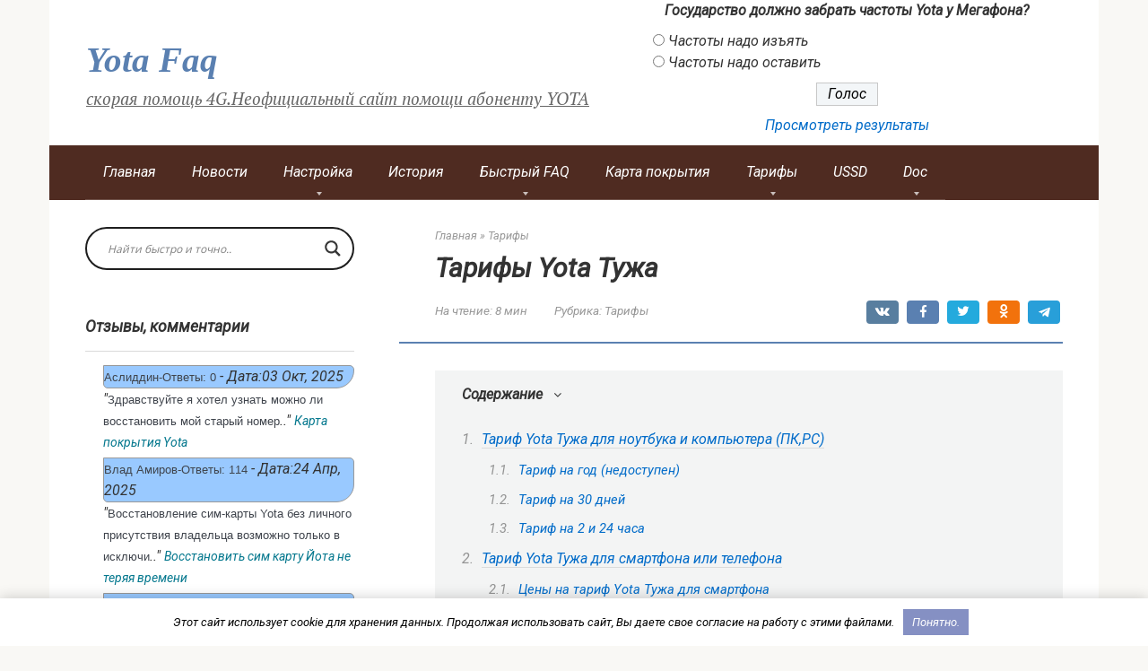

--- FILE ---
content_type: text/html; charset=UTF-8
request_url: https://yota-faq.ru/tarify-yota-tuzha/
body_size: 44667
content:
<!DOCTYPE html>
<html lang="ru-RU" prefix="og: http://ogp.me/ns# article: http://ogp.me/ns/article# profile: http://ogp.me/ns/profile# fb: http://ogp.me/ns/fb#">
<head>
    <meta charset="UTF-8">
    <meta name="viewport" content="width=device-width, initial-scale=1">
<meta name="yandex-verification" content="ba7a9cbb80d4739a" />
<meta name="google-site-verification" content="bEdWvZlh6Hy4FYinWQ2SimzkKpYPtwG2ZqZcjAusvko" />
<meta name='wmail-verification' content='107e135ccd13d3f06677eaace0a2bca6' />
    
<link rel="manifest" href="/superpwa-manifest.json">
<meta name="theme-color" content="#D5E0EB">



<title>Тарифы Yota Тужа &raquo; yota-faq.ru это тарифы,покрытие,помощь,настройки и программы</title>
<meta name="description" content="Тарифы Yota Тужа и Кировская область довольно интересны и позволяют оператору мобильной связи напрямую конкурировать с признанными лидерами этого рынка. 2021"/>
<meta name="robots" content="follow, index, max-snippet:-1, max-video-preview:-1, max-image-preview:large"/>
<link rel="canonical" href="https://yota-faq.ru/tarify-yota-tuzha/" />
<meta property="og:locale" content="ru_RU" />
<meta property="og:type" content="article" />
<meta property="og:title" content="Тарифы Yota Тужа &raquo; yota-faq.ru это тарифы,покрытие,помощь,настройки и программы" />
<meta property="og:description" content="Тарифы Yota Тужа и Кировская область довольно интересны и позволяют оператору мобильной связи напрямую конкурировать с признанными лидерами этого рынка. 2021" />
<meta property="og:url" content="https://yota-faq.ru/tarify-yota-tuzha/" />
<meta property="og:site_name" content="Yota Faq" />
<meta property="article:publisher" content="https://www.facebook.com/yotafaq" />
<meta property="article:tag" content="Кировская область" />
<meta property="article:tag" content="тарифы" />
<meta property="article:tag" content="Тужа" />
<meta property="article:section" content="Тарифы" />
<meta property="og:updated_time" content="2022-07-16T07:54:55+03:00" />
<meta property="og:image" content="https://yota-faq.ru/wp-content/uploads/2017/03/170118322323.jpg" />
<meta property="og:image:secure_url" content="https://yota-faq.ru/wp-content/uploads/2017/03/170118322323.jpg" />
<meta property="og:image:width" content="547" />
<meta property="og:image:height" content="401" />
<meta property="og:image:alt" content="yota" />
<meta property="og:image:type" content="image/jpeg" />
<meta property="article:published_time" content="2022-05-16T11:05:09+03:00" />
<meta property="article:modified_time" content="2022-07-16T07:54:55+03:00" />
<meta name="twitter:card" content="summary_large_image" />
<meta name="twitter:title" content="Тарифы Yota Тужа &raquo; yota-faq.ru это тарифы,покрытие,помощь,настройки и программы" />
<meta name="twitter:description" content="Тарифы Yota Тужа и Кировская область довольно интересны и позволяют оператору мобильной связи напрямую конкурировать с признанными лидерами этого рынка. 2021" />
<meta name="twitter:image" content="https://yota-faq.ru/wp-content/uploads/2017/03/170118322323.jpg" />
<meta name="twitter:label1" content="Автор" />
<meta name="twitter:data1" content="Влад Амиров" />
<meta name="twitter:label2" content="Время чтения" />
<meta name="twitter:data2" content="6 минут" />
<script type="application/ld+json" class="rank-math-schema">{"@context":"https://schema.org","@graph":[{"@type":["Organization","Person"],"@id":"https://yota-faq.ru/#person","name":"Vlad Amirov","url":"https://yota-faq.ru","sameAs":["https://www.facebook.com/yotafaq"],"email":"dcaw@mail.ru","address":{"@type":"PostalAddress","streetAddress":"\u0423\u043b.\u0411\u043e\u043b\u044c\u0448\u0430\u044f \u0421\u0430\u0434\u043e\u0432\u0430\u044f","addressLocality":"\u0420\u043e\u0441\u0442\u043e\u0432-\u043d\u0430-\u0414\u043e\u043d\u0443","addressRegion":"\u0420\u043e\u0441\u0442\u043e\u0432\u0441\u043a\u0430\u044f \u043e\u0431\u043b\u0430\u0441\u0442\u044c","postalCode":"344000","addressCountry":"\u0420\u043e\u0441\u0441\u0438\u044f"},"logo":{"@type":"ImageObject","@id":"https://yota-faq.ru/#logo","url":"https://yota-faq.ru/wp-content/uploads/2010/04/logo1.png","contentUrl":"https://yota-faq.ru/wp-content/uploads/2010/04/logo1.png","caption":"Yota Faq","inLanguage":"ru-RU","width":"68","height":"68"},"image":{"@id":"https://yota-faq.ru/#logo"}},{"@type":"WebSite","@id":"https://yota-faq.ru/#website","url":"https://yota-faq.ru","name":"Yota Faq","alternateName":"Vlad Amirov yota faq","publisher":{"@id":"https://yota-faq.ru/#person"},"inLanguage":"ru-RU"},{"@type":"ImageObject","@id":"https://yota-faq.ru/wp-content/uploads/2017/03/170118322323.jpg","url":"https://yota-faq.ru/wp-content/uploads/2017/03/170118322323.jpg","width":"547","height":"401","caption":"yota","inLanguage":"ru-RU"},{"@type":"WebPage","@id":"https://yota-faq.ru/tarify-yota-tuzha/#webpage","url":"https://yota-faq.ru/tarify-yota-tuzha/","name":"\u0422\u0430\u0440\u0438\u0444\u044b Yota \u0422\u0443\u0436\u0430 &raquo; yota-faq.ru \u044d\u0442\u043e \u0442\u0430\u0440\u0438\u0444\u044b,\u043f\u043e\u043a\u0440\u044b\u0442\u0438\u0435,\u043f\u043e\u043c\u043e\u0449\u044c,\u043d\u0430\u0441\u0442\u0440\u043e\u0439\u043a\u0438 \u0438 \u043f\u0440\u043e\u0433\u0440\u0430\u043c\u043c\u044b","datePublished":"2022-05-16T11:05:09+03:00","dateModified":"2022-07-16T07:54:55+03:00","isPartOf":{"@id":"https://yota-faq.ru/#website"},"primaryImageOfPage":{"@id":"https://yota-faq.ru/wp-content/uploads/2017/03/170118322323.jpg"},"inLanguage":"ru-RU"},{"@type":"Person","@id":"https://yota-faq.ru/tarify-yota-tuzha/#author","name":"\u0412\u043b\u0430\u0434 \u0410\u043c\u0438\u0440\u043e\u0432","image":{"@type":"ImageObject","@id":"https://secure.gravatar.com/avatar/c73b6e5cd2315a96ea3c7b500b88cf19291d086562c6f33e9640e44628a4b06c?s=96&amp;d=mm&amp;r=g","url":"https://secure.gravatar.com/avatar/c73b6e5cd2315a96ea3c7b500b88cf19291d086562c6f33e9640e44628a4b06c?s=96&amp;d=mm&amp;r=g","caption":"\u0412\u043b\u0430\u0434 \u0410\u043c\u0438\u0440\u043e\u0432","inLanguage":"ru-RU"},"sameAs":["https://yota-faq.ru"]},{"@type":"BlogPosting","headline":"\u0422\u0430\u0440\u0438\u0444\u044b Yota \u0422\u0443\u0436\u0430 &raquo; yota-faq.ru \u044d\u0442\u043e \u0442\u0430\u0440\u0438\u0444\u044b,\u043f\u043e\u043a\u0440\u044b\u0442\u0438\u0435,\u043f\u043e\u043c\u043e\u0449\u044c,\u043d\u0430\u0441\u0442\u0440\u043e\u0439\u043a\u0438 \u0438 \u043f\u0440\u043e\u0433\u0440\u0430\u043c\u043c\u044b","datePublished":"2022-05-16T11:05:09+03:00","dateModified":"2022-07-16T07:54:55+03:00","articleSection":"\u0422\u0430\u0440\u0438\u0444\u044b","author":{"@id":"https://yota-faq.ru/tarify-yota-tuzha/#author","name":"\u0412\u043b\u0430\u0434 \u0410\u043c\u0438\u0440\u043e\u0432"},"publisher":{"@id":"https://yota-faq.ru/#person"},"description":"\u0422\u0430\u0440\u0438\u0444\u044b Yota \u0422\u0443\u0436\u0430 \u0438 \u041a\u0438\u0440\u043e\u0432\u0441\u043a\u0430\u044f \u043e\u0431\u043b\u0430\u0441\u0442\u044c \u0434\u043e\u0432\u043e\u043b\u044c\u043d\u043e \u0438\u043d\u0442\u0435\u0440\u0435\u0441\u043d\u044b \u0438 \u043f\u043e\u0437\u0432\u043e\u043b\u044f\u044e\u0442 \u043e\u043f\u0435\u0440\u0430\u0442\u043e\u0440\u0443 \u043c\u043e\u0431\u0438\u043b\u044c\u043d\u043e\u0439 \u0441\u0432\u044f\u0437\u0438 \u043d\u0430\u043f\u0440\u044f\u043c\u0443\u044e \u043a\u043e\u043d\u043a\u0443\u0440\u0438\u0440\u043e\u0432\u0430\u0442\u044c \u0441 \u043f\u0440\u0438\u0437\u043d\u0430\u043d\u043d\u044b\u043c\u0438 \u043b\u0438\u0434\u0435\u0440\u0430\u043c\u0438 \u044d\u0442\u043e\u0433\u043e \u0440\u044b\u043d\u043a\u0430. 2021","name":"\u0422\u0430\u0440\u0438\u0444\u044b Yota \u0422\u0443\u0436\u0430 &raquo; yota-faq.ru \u044d\u0442\u043e \u0442\u0430\u0440\u0438\u0444\u044b,\u043f\u043e\u043a\u0440\u044b\u0442\u0438\u0435,\u043f\u043e\u043c\u043e\u0449\u044c,\u043d\u0430\u0441\u0442\u0440\u043e\u0439\u043a\u0438 \u0438 \u043f\u0440\u043e\u0433\u0440\u0430\u043c\u043c\u044b","@id":"https://yota-faq.ru/tarify-yota-tuzha/#richSnippet","isPartOf":{"@id":"https://yota-faq.ru/tarify-yota-tuzha/#webpage"},"image":{"@id":"https://yota-faq.ru/wp-content/uploads/2017/03/170118322323.jpg"},"inLanguage":"ru-RU","mainEntityOfPage":{"@id":"https://yota-faq.ru/tarify-yota-tuzha/#webpage"}}]}</script>


<style id='wp-img-auto-sizes-contain-inline-css' type='text/css'>
img:is([sizes=auto i],[sizes^="auto," i]){contain-intrinsic-size:3000px 1500px}
/*# sourceURL=wp-img-auto-sizes-contain-inline-css */
</style>
<style id='classic-theme-styles-inline-css' type='text/css'>
/*! This file is auto-generated */
.wp-block-button__link{color:#fff;background-color:#32373c;border-radius:9999px;box-shadow:none;text-decoration:none;padding:calc(.667em + 2px) calc(1.333em + 2px);font-size:1.125em}.wp-block-file__button{background:#32373c;color:#fff;text-decoration:none}
/*# sourceURL=/wp-includes/css/classic-themes.min.css */
</style>
<link rel='stylesheet' id='dwqa-style-css' href='https://yota-faq.ru/wp-content/plugins/dw-question-answer/templates/assets/css/style.css'  media='all' />
<link rel='stylesheet' id='dwqa-rtl-css' href='https://yota-faq.ru/wp-content/plugins/dw-question-answer/templates/assets/css/rtl.css'  media='all' />
<link rel='stylesheet' id='wp-polls-css' href='https://yota-faq.ru/wp-content/plugins/wp-polls/polls-css.css'  media='all' />
<style id='wp-polls-inline-css' type='text/css'>
.wp-polls .pollbar {
	margin: 1px;
	font-size: 20px;
	line-height: 22px;
	height: 22px;
	background: #7ba05b;
	border: 1px solid #c8c8c8;
}

/*# sourceURL=wp-polls-inline-css */
</style>
<link rel='stylesheet' id='google-fonts-css' href='https://fonts.googleapis.com/css?family=Roboto%3A400%2C400i%2C700%7CPT+Serif%3A400%2C400i%2C700&#038;subset=cyrillic&#038;display=swap'  media='all' />
<link rel='stylesheet' id='root-style-css' href='https://yota-faq.ru/wp-content/themes/root/assets/css/style.min.css'  media='all' />
<link rel='stylesheet' id='wpdreams-asl-basic-css' href='https://yota-faq.ru/wp-content/plugins/ajax-search-lite/css/style.basic.css'  media='all' />
<style id='wpdreams-asl-basic-inline-css' type='text/css'>

					div[id*='ajaxsearchlitesettings'].searchsettings .asl_option_inner label {
						font-size: 0px !important;
						color: rgba(0, 0, 0, 0);
					}
					div[id*='ajaxsearchlitesettings'].searchsettings .asl_option_inner label:after {
						font-size: 11px !important;
						position: absolute;
						top: 0;
						left: 0;
						z-index: 1;
					}
					.asl_w_container {
						width: 100%;
						margin: 0px 0px 0px 0px;
						min-width: 200px;
					}
					div[id*='ajaxsearchlite'].asl_m {
						width: 100%;
					}
					div[id*='ajaxsearchliteres'].wpdreams_asl_results div.resdrg span.highlighted {
						font-weight: bold;
						color: rgba(217, 49, 43, 1);
						background-color: rgba(238, 238, 238, 1);
					}
					div[id*='ajaxsearchliteres'].wpdreams_asl_results .results img.asl_image {
						width: 70px;
						height: 70px;
						object-fit: cover;
					}
					div[id*='ajaxsearchlite'].asl_r .results {
						max-height: none;
					}
					div[id*='ajaxsearchlite'].asl_r {
						position: absolute;
					}
				
						div.asl_r.asl_w.vertical .results .item::after {
							display: block;
							position: absolute;
							bottom: 0;
							content: '';
							height: 1px;
							width: 100%;
							background: #D8D8D8;
						}
						div.asl_r.asl_w.vertical .results .item.asl_last_item::after {
							display: none;
						}
					
/*# sourceURL=wpdreams-asl-basic-inline-css */
</style>
<link rel='stylesheet' id='wpdreams-asl-instance-css' href='https://yota-faq.ru/wp-content/plugins/ajax-search-lite/css/style-curvy-black.css'  media='all' />
<link rel='stylesheet' id='dw-embed-question-css' href='https://yota-faq.ru/wp-content/plugins/dw-question-answer-embed-question/assets/css/dwqa-embed-question.css'  media='all' />
<link rel='stylesheet' id='root-style-child-css' href='https://yota-faq.ru/wp-content/themes/root_child/style.css'  media='all' />
<script type="text/javascript" src="https://yota-faq.ru/wp-includes/js/jquery/jquery.min.js" id="jquery-core-js"></script>
<style>.pseudo-flat-cm-link{color:#008acf;cursor:pointer}.pseudo-flat-cm-link:hover{text-decoration:none}</style><style>.site-logotype {max-width:1000px}.site-logotype img {max-height:100px}@media (max-width: 991px) {.mob-search{display:block;margin-bottom:25px} }@media (max-width: 991px) {.widget-area {display:block;float:none!important;padding:15px 20px} }.scrolltop {background-color:#cccccc}.scrolltop:after {color:#ffffff}.scrolltop {width:50px}.scrolltop {height:50px}.scrolltop:after {content:"\f102"}.entry-image:not(.entry-image--big) {margin-left:-20px}@media (min-width: 1200px) {.entry-image:not(.entry-image--big) {margin-left:-40px} }body {font-family:"Roboto" ,"Helvetica Neue", Helvetica, Arial, sans-serif}@media (min-width: 576px) {body {font-size:16px} }@media (min-width: 576px) {body {line-height:1.5} }body {font-style:italic;}.site-title, .site-title a {font-family:"Times New Roman" ,"Georgia", "Times New Roman", "Bitstream Charter", "Times", serif}@media (min-width: 576px) {.site-title, .site-title a {font-size:39px} }@media (min-width: 576px) {.site-title, .site-title a {line-height:1.5} }.site-description {font-family:"PT Serif" ,"Helvetica Neue", Helvetica, Arial, sans-serif}@media (min-width: 576px) {.site-description {font-size:19px} }@media (min-width: 576px) {.site-description {line-height:1.5} }.site-description {text-decoration:underline;}.main-navigation ul li a, .main-navigation ul li .removed-link, .footer-navigation ul li a, .footer-navigation ul li .removed-link{font-family:"Roboto" ,"Helvetica Neue", Helvetica, Arial, sans-serif}@media (min-width: 576px) {.main-navigation ul li a, .main-navigation ul li .removed-link, .footer-navigation ul li a, .footer-navigation ul li .removed-link {font-size: 16px} }@media (min-width: 576px) {.main-navigation ul li a, .main-navigation ul li .removed-link, .footer-navigation ul li a, .footer-navigation ul li .removed-link {line-height:1.5} }.h1, h1:not(.site-title) {font-weight:bold;}.h2, h2 {font-family:"Oswald" ,"Helvetica Neue", Helvetica, Arial, sans-serif}.h2, h2 {font-weight:bold;}.h3, h3 {font-weight:bold;}.h4, h4 {font-weight:bold;}.h5, h5 {font-weight:bold;}.h6, h6 {font-weight:bold;}.mob-hamburger span, .card-slider__category, .card-slider-container .swiper-pagination-bullet-active, .page-separator, .pagination .current, .pagination a.page-numbers:hover, .entry-content ul > li:before, .entry-content ul:not([class])>li:before, .taxonomy-description ul:not([class])>li:before, .btn, .comment-respond .form-submit input, .contact-form .contact_submit, .page-links__item {background-color:#5a80b1}.spoiler-box, .entry-content ol li:before, .entry-content ol:not([class]) li:before, .taxonomy-description ol:not([class]) li:before, .mob-hamburger, .inp:focus, .search-form__text:focus, .entry-content blockquote,
         .comment-respond .comment-form-author input:focus, .comment-respond .comment-form-author textarea:focus, .comment-respond .comment-form-comment input:focus, .comment-respond .comment-form-comment textarea:focus, .comment-respond .comment-form-email input:focus, .comment-respond .comment-form-email textarea:focus, .comment-respond .comment-form-url input:focus, .comment-respond .comment-form-url textarea:focus {border-color:#5a80b1}.entry-content blockquote:before, .spoiler-box__title:after, .sidebar-navigation .menu-item-has-children:after,
        .star-rating--score-1:not(.hover) .star-rating-item:nth-child(1),
        .star-rating--score-2:not(.hover) .star-rating-item:nth-child(1), .star-rating--score-2:not(.hover) .star-rating-item:nth-child(2),
        .star-rating--score-3:not(.hover) .star-rating-item:nth-child(1), .star-rating--score-3:not(.hover) .star-rating-item:nth-child(2), .star-rating--score-3:not(.hover) .star-rating-item:nth-child(3),
        .star-rating--score-4:not(.hover) .star-rating-item:nth-child(1), .star-rating--score-4:not(.hover) .star-rating-item:nth-child(2), .star-rating--score-4:not(.hover) .star-rating-item:nth-child(3), .star-rating--score-4:not(.hover) .star-rating-item:nth-child(4),
        .star-rating--score-5:not(.hover) .star-rating-item:nth-child(1), .star-rating--score-5:not(.hover) .star-rating-item:nth-child(2), .star-rating--score-5:not(.hover) .star-rating-item:nth-child(3), .star-rating--score-5:not(.hover) .star-rating-item:nth-child(4), .star-rating--score-5:not(.hover) .star-rating-item:nth-child(5), .star-rating-item.hover {color:#5a80b1}body {color:#333333}a, .spanlink, .comment-reply-link, .pseudo-link, .root-pseudo-link {color:#026cc9}a:hover, a:focus, a:active, .spanlink:hover, .comment-reply-link:hover, .pseudo-link:hover {color:#e66212}.site-header {background-color:#ffffff}.site-header {color:#333333}.site-title, .site-title a {color:#5a80b1}.site-description, .site-description a {color:#666666}.main-navigation, .footer-navigation, .main-navigation ul li .sub-menu, .footer-navigation ul li .sub-menu {background-color:#4f2b21}.main-navigation ul li a, .main-navigation ul li .removed-link, .footer-navigation ul li a, .footer-navigation ul li .removed-link {color:#ffffff}.site-content {background-color:#ffffff}.site-footer {background-color:#e0e0e0}.site-footer {color:#333333}</style><link rel="preload" href="https://yota-faq.ru/wp-content/themes/root/fonts/fontawesome-webfont.ttf" as="font" crossorigin><link rel="preload" href="https://yota-faq.ru/wp-content/uploads/2017/03/170118322323.jpg" as="image" crossorigin>				<link rel="preconnect" href="https://fonts.gstatic.com" crossorigin />
				<link rel="preload" as="style" href="//fonts.googleapis.com/css?family=Open+Sans&display=swap" />
								<link rel="stylesheet" href="//fonts.googleapis.com/css?family=Open+Sans&display=swap" media="all" />
				<link rel="icon" href="https://yota-faq.ru/wp-content/uploads/2015/10/cropped-yota-logo.jpg" sizes="32x32" />
<link rel="icon" href="https://yota-faq.ru/wp-content/uploads/2015/10/cropped-yota-logo.jpg" sizes="192x192" />
<link rel="apple-touch-icon" href="https://yota-faq.ru/wp-content/uploads/2015/10/cropped-yota-logo.jpg" />
<meta name="msapplication-TileImage" content="https://yota-faq.ru/wp-content/uploads/2015/10/cropped-yota-logo.jpg" />
<!--noptimize--><script data-noptimize="" data-wpfc-render="false">
/* <![CDATA[ */
window.fpm_settings = {"timer_text":"\u0417\u0430\u043a\u0440\u044b\u0442\u044c \u0447\u0435\u0440\u0435\u0437","lazyload":"false","threshold":"300","dublicate":"true","rtb":"false","sidebar":"false","selector":".fpm_end","bottom":"10","ajaxUrl":"https:\/\/yota-faq.ru\/wp-admin\/admin-ajax.php","ip_to_block":"https:\/\/yota-faq.ru\/ip.html","get_ip":"https:\/\/yota-faq.ru\/wp-content\/plugins\/flatpm-wp\/ip.php","speed":"300","overlay":"false","locale":"ru","key":"U2R1elQ1TzNENElVcTF6","role":"not_logged_in"};
/* ]]> */
</script>
<!--/noptimize--><!--noptimize-->
<noscript data-noptimize id="fpm_modul">
<style>
html{max-width:100vw}
.fpm-async:not([data-fpm-type="outgoing"]) + .fpm-async:not([data-fpm-type="outgoing"]){display:none}
[data-fpm-type]{background-color:transparent;transition:background-color .2s ease}
[data-fpm-type]{position:relative;overflow:hidden;border-radius:3px;z-index:0}
.fpm-cross{transition:box-shadow .2s ease;position:absolute;top:-0px;right:0;width:35px;height:35px;background:#000000;display:block;cursor:pointer;z-index:99;border:none;padding:0;min-width:0;min-height:0}
.fpm-cross:hover{box-shadow:0 0 0 50px rgba(0,0,0,.2) inset}
.fpm-cross:after,
.fpm-cross:before{transition:transform .3s ease;content:'';display:block;position:absolute;top:0;left:0;right:0;bottom:0;width:calc(35px / 2);height:3px;background:#ffffff;transform-origin:center;transform:rotate(45deg);margin:auto}
.fpm-cross:before{transform:rotate(-45deg)}
.fpm-cross:hover:after{transform:rotate(225deg)}
.fpm-cross:hover:before{transform:rotate(135deg)}
.fpm-timer{position:absolute;top:-0px;right:0;padding:0 15px;color:#ffffff;background:#000000;line-height:35px;height:35px;text-align:center;font-size:14px;z-index:99}
[data-fpm-type="outgoing"].center .fpm-timer,[data-fpm-type="outgoing"].center .fpm-cross{top:0!important}
.fpm-timer span{font-size:16px;font-weight:600}
[data-fpm-type="outgoing"]{transition:transform 300ms ease,opacity 300ms ease,min-width 0s;transition-delay:0s,0s,.3s;position:fixed;min-width:250px!important;z-index:9999;opacity:0;background:#ffffff;pointer-events:none;will-change:transform;overflow:visible;max-width:100vw}
[data-fpm-type="outgoing"]:after{content:'';position:absolute;top:0;left:0;right:0;bottom:0;z-index:1;pointer-events:all}
[data-fpm-type="outgoing"].fpm-show:after{pointer-events:none}


[data-fpm-type="outgoing"] *{max-width:none}

[data-fpm-type="outgoing"].left-top [id*="yandex_rtb_"],
[data-fpm-type="outgoing"].right-top [id*="yandex_rtb_"],
[data-fpm-type="outgoing"].left-center [id*="yandex_rtb_"],
[data-fpm-type="outgoing"].right-center [id*="yandex_rtb_"],
[data-fpm-type="outgoing"].left-bottom [id*="yandex_rtb_"],
[data-fpm-type="outgoing"].right-bottom [id*="yandex_rtb_"]{max-width:336px;min-width:160px}

[data-fpm-type].no-preloader:after,[data-fpm-type].no-preloader:before,
[data-fpm-type="outgoing"]:after,[data-fpm-type="outgoing"]:before{display:none}

[data-fpm-type="outgoing"].fpm-show{opacity:1;pointer-events:all;min-width:0!important}

[data-fpm-type="outgoing"].center{position:fixed;top:50%;left:50%;height:auto;z-index:-2;opacity:0;transform:translateX(-50%) translateY(-50%) scale(.6)}
[data-fpm-type="outgoing"].center.fpm-show{transform:translateX(-50%) translateY(-50%) scale(1);opacity:1}
[data-fpm-type="outgoing"].center.fpm-show{z-index:2000}

[data-fpm-type="outgoing"].left-top{top:0;left:0;transform:translateX(-100%)}
[data-fpm-type="outgoing"].top-center{top:0;left:50%;transform:translateX(-50%) translateY(-100%)}
[data-fpm-type="outgoing"].right-top{top:0;right:0;transform:translateX(100%)}
[data-fpm-type="outgoing"].left-center{top:50%;left:0;transform:translateX(-100%) translateY(-50%)}
[data-fpm-type="outgoing"].right-center{top:50%;right:0;transform:translateX(100%) translateY(-50%)}
[data-fpm-type="outgoing"].left-bottom{bottom:0;left:0;transform:translateX(-100%)}
[data-fpm-type="outgoing"].bottom-center{bottom:0;left:50%;transform:translateX(-50%) translateY(100%)}
[data-fpm-type="outgoing"].right-bottom{bottom:0;right:0;transform:translateX(100%)}
[data-fpm-type="outgoing"].fpm-show.left-center,
[data-fpm-type="outgoing"].fpm-show.right-center{transform:translateX(0) translateY(-50%)}
[data-fpm-type="outgoing"].fpm-show.top-center,
[data-fpm-type="outgoing"].fpm-show.bottom-center{transform:translateX(-50%) translateY(0)}
[data-fpm-type="outgoing"].fpm-show.left-top,
[data-fpm-type="outgoing"].fpm-show.right-top,
[data-fpm-type="outgoing"].fpm-show.left-bottom,
[data-fpm-type="outgoing"].fpm-show.right-bottom{transform:translateX(0)}

.fpm-overlay{position:fixed;width:100%;height:100%;pointer-events:none;top:0;left:0;z-index:1000;opacity:0;background:#0000008a;transition:all 300ms ease;-webkit-backdrop-filter:blur(0px);backdrop-filter:blur(0px)}
[data-fpm-type="outgoing"].center.fpm-show ~ .fpm-overlay{opacity:1;pointer-events:all}
.fpm-fixed{position:fixed;z-index:50}
.fpm-stop{position:relative;z-index:50}
.fpm-preroll{position:relative;overflow:hidden;display:block}
.fpm-preroll.hasIframe{padding-bottom:56.25%;height:0}
.fpm-preroll iframe{display:block;width:100%;height:100%;position:absolute}
.fpm-preroll_flex{display:flex;align-items:center;justify-content:center;position:absolute;top:0;left:0;right:0;bottom:0;background:rgba(0,0,0,.65);opacity:0;transition:opacity .35s ease;z-index:2}
.fpm-preroll_flex.fpm-show{opacity:1}
.fpm-preroll_flex.fpm-hide{pointer-events:none;z-index:-1}
.fpm-preroll_item{position:relative;max-width:calc(100% - 68px);max-height:100%;z-index:-1;pointer-events:none;cursor:default}
.fpm-preroll_flex.fpm-show .fpm-preroll_item{z-index:3;pointer-events:all}
.fpm-preroll_flex .fpm-timer,
.fpm-preroll_flex .fpm-cross{top:10px!important;right:10px!important}
.fpm-preroll_hover{position:absolute;top:0;left:0;right:0;bottom:0;width:100%;height:100%;z-index:2}
.fpm-preroll_flex:not(.fpm-show) .fpm-preroll_hover{cursor:pointer}
.fpm-hoverroll{position:relative;overflow:hidden;display:block}
.fpm-hoverroll_item{position:absolute;bottom:0;left:50%;margin:auto;transform:translateY(100%) translateX(-50%);transition:all 300ms ease;z-index:1000;max-height:100%}

.fpm-preroll_item [id*="yandex_rtb_"],
.fpm-hoverroll_item [id*="yandex_rtb_"]{min-width:160px}

.fpm-hoverroll:hover .fpm-hoverroll_item:not(.fpm-hide){transform:translateY(0) translateX(-50%)}
.fpm-slider{display:grid}
.fpm-slider > *{grid-area:1/1;margin:auto;opacity:0;transform:translateX(200px);transition:all 420ms ease;pointer-events:none;width:100%;z-index:0}
.fpm-slider > *.fpm-hide{transform:translateX(-100px)!important;opacity:0!important;z-index:0!important}
.fpm-slider > *.fpm-show{transform:translateX(0);pointer-events:all;opacity:1;z-index:1}
.fpm-slider .fpm-timeline{width:100%;height:2px;background:#f6f5ff;position:relative}
.fpm-slider .fpm-timeline:after{content:'';position:absolute;background:#d5ceff;height:100%;transition:all 300ms ease;width:0}
.fpm-slider > *.fpm-show .fpm-timeline:after{animation:timeline var(--duration) ease}
.fpm-slider > *:hover .fpm-timeline:after{animation:timeline-hover}
.fpm-slider > *:after{content:'';position:absolute;top:0;left:0;right:0;bottom:0;z-index:1;pointer-events:all}
.fpm-slider > *.fpm-show:after{pointer-events:none}
@keyframes timeline-hover{}
@keyframes timeline{0% {width:0}100% {width:100%}}
.fpm-interscroller-wrapper{position:relative;width:100%;max-width:100%;height:var(--height)}
.fpm-interscroller{position:absolute;top:0;left:0;width:100%;height:100%;clip:rect(0,auto,auto,0);background:var(--background)}
.fpm-interscroller + div{position:absolute;bottom:0;left:0;right:0;top:0;margin:auto;display:block;height:1px}
.fpm-interscroller-inner{position:fixed;top:50%;transform:translate(0,-50%);max-width:100%;display:flex;justify-content:center;align-items:center;width:var(--width)}
.fpm-interscroller-inner > div{min-width:100px;min-height:100px}
.fpm-interscroller-text{position:absolute;text-align:center;padding:10px;background:var(--background);color:var(--color);font-size:14px;z-index:1;line-height:1.4}
.fpm-interscroller-text.top{top:0;left:0;right:0}
.fpm-interscroller-text.bottom{bottom:0;left:0;right:0}
</style>
</noscript>
<!--/noptimize-->


<!--noptimize-->
<script data-noptimize="" data-wpfc-render="false">
/* <![CDATA[ */
fpm_settings.selector="true"===fpm_settings.sidebar?fpm_settings.selector:".fpm_end",!NodeList.prototype.forEach&&Array.prototype.forEach&&(NodeList.prototype.forEach=Array.prototype.forEach),window.yaContextCb=window.yaContextCb||[],window.fpm_shuffleArray=function(e){for(var t=e.length-1;0<t;t--){var n=Math.floor(Math.random()*(t+1)),r=e[t];e[t]=e[n],e[n]=r}return e},window.fpm_queryAll=function(t,e,n){try{n="true"===(n=n||"true");var r=!1;["!>","!","!^","!~","!+",":after(",":after-sibling(",":before(",":before-sibling(",":contains(",":icontains(",":starts-with(",":istarts-with(",":ends-with(",":iends-with(",":first(",":has(",":has-sibling("].forEach(function(e){t.includes(e)&&(r=!0)});var o=[];if(r){if(!e)return[];for(var i=document.evaluate(e,document,null,XPathResult.ORDERED_NODE_SNAPSHOT_TYPE,null),a=0,s=i.snapshotLength;a<s;a++)o.push(i.snapshotItem(a))}else o=Array.from(document.querySelectorAll(t));return n||(o=o.filter(function(e){return fpm_user.until_child.includes(e)})),o}catch(e){return fpm_user.debug&&console.log(e),[]}},window.fpm_debug=function(e,t){fpm_user.debug&&(t=t||"the reason is not established",console.log("%cID: "+e,"color: white; background: #ec5555"),console.log("URL: "+window.fpm_settings.ajaxUrl.replace("admin-ajax.php","")+"admin.php?page=fpm_blocks&id="+e),console.log("Reason: "+t),console.log("=".repeat(27)))},window.fpm_ipv6Normalize=function(e){var t=(e=e.toLowerCase()).split(/\:\:/g);if(2<t.length)return!1;var n=[];if(1===t.length){if(8!==(n=e.split(/\:/g)).length)return!1}else if(2===t.length){var e=t[0],t=t[1],r=e.split(/\:/g),o=t.split(/\:/g);for(i in r)n[i]=r[i];for(var i=o.length;0<i;--i)n[7-(o.length-i)]=o[i-1]}for(i=0;i<8;++i)void 0===n[i]&&(n[i]="0000"),n[i]=fpm_ipv6LeftPad(n[i],"0",4);return n.join(":")},window.fpm_ipv6LeftPad=function(e,t,n){n=t.repeat(n);return e.length<n.length&&(e=n.substring(0,n.length-e.length)+e),e},window.fpm_ipToInt=function(e){var t=[];return e.includes(":")?(fpm_ipv6Normalize(e).split(":").forEach(function(e){t.push(parseInt(e,16).toString(2).padStart(16,"0"))}),"function"==typeof window.BigInt&&BigInt(t.join(""),2)):(e.split(".").forEach(function(e){t.push(e.padStart(3,"0"))}),parseInt(t.join("")))},window.fpm_request_ip_api=function(){var e=new Promise(function(e,t){var n=new XMLHttpRequest;n.onreadystatechange=function(){n.readyState==XMLHttpRequest.DONE&&e(n.responseText)},n.open("GET","https://ip.mehanoid.pro/?lang="+fpm_settings.locale,!0),n.send()}),t=new Promise(function(e,t){var n=new XMLHttpRequest;n.onreadystatechange=function(){n.readyState==XMLHttpRequest.DONE&&(200==n.status?e(n.responseText):t({url:fpm_settings.ip_to_block,status:n.status,statusText:n.statusText}))},n.open("GET",fpm_settings.ip_to_block,!0),n.send()});Promise.all([e,t]).then(function(e){var t=JSON.parse(e[0]),n=e[1].split("\n").filter(Boolean);fpm_body.classList.remove("fpm_geo"),fpm_user.ccode=t.countryCode.toLowerCase(),fpm_user.country=t.country.toLowerCase(),fpm_user.city=t.city.toLowerCase(),fpm_user.isp=t.isp.toLowerCase(),fpm_setCookie("fpm_ccode",fpm_user.ccode),fpm_setCookie("fpm_country",fpm_user.country),fpm_setCookie("fpm_city",fpm_user.city),fpm_setCookie("fpm_isp",fpm_user.isp),fpm_user.ip="true",0<n.length?new Promise(function(e,t){var n=new XMLHttpRequest;n.onreadystatechange=function(){n.readyState==XMLHttpRequest.DONE&&(200==n.status?e(n.responseText):t({url:fpm_settings.get_ip,status:n.status,statusText:n.statusText}))},n.open("GET",fpm_settings.get_ip,!0),n.send()}).then(function(r){r=fpm_ipToInt(r),n.find(function(e){if(e.includes("-")){var t=e.split("-"),n=fpm_ipToInt(t[0].trim()),t=fpm_ipToInt(t[1].trim());if(r<=t&&n<=r)return fpm_user.ip="false",!0}else if(fpm_ipToInt(e.trim())==r)return fpm_user.ip="false",!0;return!1}),fpm_user.testcook&&fpm_setCookie("fpm_ip",fpm_user.ip),fpm_async_then("ip_api")}):(fpm_user.testcook&&fpm_setCookie("fpm_ip",fpm_user.ip),fpm_async_then("ip_api"))})},window.fpm_on=function(e,t,n,r,o){o=o||!1,e.addEventListener(t,function(e){for(var t=e.target;t&&t!==this;)t.matches(n)&&r.call(t,e),t=t.parentNode},{once:o})},window.fpm_contentsUnwrap=function(e){for(var t=e.parentNode;e.firstChild;)t.insertBefore(e.firstChild,e);t.removeChild(e)},window.fpm_wrap=function(e,t){e.parentNode.insertBefore(t,e),t.appendChild(e)},window.fpm_until=function(e,t,n,r){r=r||"nextElementSibling";var o=[];if(!e)return o;for(o.push(e),e=e[r];e&&(o.push(e),!e.matches(t));)e=(n&&e.matches(n),e[r]);return o},window.fpm_findSelector=function(e,t){var n=[];return t&&(e=e||[]).forEach(function(e){e.matches(t)&&n.push(e);e=e.querySelectorAll(t);e&&0<e.length&&(n=n.concat([...e]))}),n},window.fpm_toNodeList=function(e){var t=document.createDocumentFragment();return e.forEach(function(e){t.appendChild(e.cloneNode())}),t},window.fpm_jsonp=function(e,t){var n="jsonp_callback_"+Math.round(1e5*Math.random());window[n]=function(e){delete window[n],fpm_body.removeChild(r),t(e)};var r=document.createElement("script");r.src=e+(0<=e.indexOf("?")?"&":"?")+"callback="+n,fpm_body.appendChild(r)},window.flatPM_serialize=function(e,t){var n,r,o,i=[];for(n in e)e.hasOwnProperty(n)&&(r=t?t+"["+n+"]":n,o=e[n],i.push(null!==o&&"object"==typeof o?flatPM_serialize(o,r):encodeURIComponent(r)+"="+encodeURIComponent(o)));return i.join("&")},document.write=function(e){var t=document.createElement("div");document.currentScript.insertAdjacentElement("afterend",t),fpm_setHTML(t,e),fpm_stack_scripts.block||(fpm_stack_scripts.block=!0,fpm_setSCRIPT()),fpm_contentsUnwrap(t)},window.fpm_sticky=function(e,a,t){var s=e,l=null,d=t=t||0;function n(){if(null==l){for(var e=getComputedStyle(s,""),t="",n=0;n<e.length;n++)0!=e[n].indexOf("overflow")&&0!=e[n].indexOf("padding")&&0!=e[n].indexOf("border")&&0!=e[n].indexOf("outline")&&0!=e[n].indexOf("box-shadow")&&0!=e[n].indexOf("background")||(t+=e[n]+": "+e.getPropertyValue(e[n])+"; ");(l=document.createElement("div")).style.cssText=t+" box-sizing: border-box; width: "+s.offsetWidth+"px;",s.insertBefore(l,s.firstChild);for(var r=s.childNodes.length,n=1;n<r;n++)l.appendChild(s.childNodes[1]);s.style.padding="0",s.style.border="0"}s.style.height=l.getBoundingClientRect().height+"px";var o=s.getBoundingClientRect(),i=Math.round(o.top+l.getBoundingClientRect().height-a.getBoundingClientRect().bottom);o.top-d<=0?o.top-d<=i?(l.className=fpm_attr.stop,l.style.top=-i+"px"):(l.className=fpm_attr.fixed,l.style.top=d+"px"):(l.className="",l.style.top=""),window.addEventListener("resize",function(){s.children[0].style.width=getComputedStyle(s,"").width},!1)}window.addEventListener("scroll",n,!1),fpm_body.addEventListener("scroll",n,!1),n()},window.fpm_addDays=function(e,t){var n=60*e.getTimezoneOffset()*1e3,r=e.getTime(),e=new Date;return r+=864e5*t,e.setTime(r),n!=(t=60*e.getTimezoneOffset()*1e3)&&(r+=t-n,e.setTime(r)),e},window.fpm_adbDetect=function(){var e=document.createElement("div");e.id="yandex_rtb_",e.classList.add("adsbygoogle"),e.setAttribute("data-tag","flat_pm"),e.style="position:absolute;left:-9999px;top:-9999px",e.innerHTML="Adblock<br>detector",fpm_body.insertAdjacentElement("afterbegin",e);var t=document.querySelector('#yandex_rtb_.adsbygoogle[data-tag="flat_pm"]');if(!t)return!0;t=t.currentStyle||window.getComputedStyle(t,""),t=parseInt(t.height);return e.remove(),!(!isNaN(t)&&0!=t)},window.fpm_setCookie=function(e,t,n){var r,o=(n=n||{path:"/"}).expires;"number"==typeof o&&o&&((r=new Date).setTime(r.getTime()+1e3*o),o=n.expires=r),o&&o.toUTCString&&(n.expires=o.toUTCString());var i,a=e+"="+(t=encodeURIComponent(t));for(i in n){a+="; "+i;var s=n[i];!0!==s&&(a+="="+s)}document.cookie=a},window.fpm_getCookie=function(n){var e=document.cookie.split("; ").reduce(function(e,t){t=t.split("=");return t[0]===n?decodeURIComponent(t[1]):e},"");return""!=e?e:void 0},window.flatPM_testCookie=function(){var e="test_56445";try{return localStorage.setItem(e,e),localStorage.removeItem(e),!0}catch(e){return!1}},window.fpm_randomString=function(e){for(var t="",n="abcdefghijklmnopqrstuvwxyz",r=n.length,o=0;o<e;o++)t+=n.charAt(Math.floor(Math.random()*r));return t},window.fpm_randomProperty=function(e){e=Object.keys(e);return e[Math.floor(Math.random()*e.length)]},window.fpm_random=function(e,t){return Math.floor(Math.random()*(t-e+1))+e},window.flatPM_sanitizeUrlParams=function(e){return e&&["__proto__","constructor","prototype"].includes(e.toLowerCase())?e.toUpperCase():e},window.fpm_getUrlParams=function(e){var t={};e=e||window.location.href;e=(e=flatPM_sanitizeUrlParams(e))?e.split("?")[1]:window.location.search.slice(1);if(e)for(var n=(e=e.split("#")[0]).split("&"),r=0;r<n.length;r++){var o,i=n[r].split("="),a=i[0],s=void 0===i[1]||i[1],a=a.toLowerCase();"string"==typeof s&&(s=s.toLowerCase()),a.match(/\[(\d+)?\]$/)?(t[o=a.replace(/\[(\d+)?\]/,"")]||(t[o]=[]),a.match(/\[\d+\]$/)?(i=/\[(\d+)\]/.exec(a)[1],t[o][i]=s):t[o].push(s)):t[a]?(t[a]&&"string"==typeof t[a]&&(t[a]=[t[a]]),t[a].push(s)):t[a]=s}return t},window.fpm_dynamicInterval=function(e,t,n,r,o){t.autorefresh&&"0"!==t.autorefresh&&setTimeout(function(){e.innerHTML="",r<=++o&&(o=0),t=n[o],fpm_pre_setHTML(e,t.code),fpm_dynamicInterval(e,t,n,r,o)},1e3*t.autorefresh)},flatPM_testCookie()&&fpm_setCookie("fpm_visit",(parseInt(fpm_getCookie("fpm_visit"))||0)+1),window.fpm_stack_scripts={scripts:[],block:!1},window.fpm_base64test=/^([0-9a-zA-Z+/]{4})*(([0-9a-zA-Z+/]{2}==)|([0-9a-zA-Z+/]{3}=))?$/,window.fpm_then={ip_api:[],load:[]},window.fpm_titles="h1,h2,h3,h4,h5,h6",window.fpm_date=new Date,window.fpm_dateYear=fpm_date.getFullYear(),window.fpm_dateMonth=2==(fpm_date.getMonth()+1+"").length?fpm_date.getMonth()+1:"0"+(fpm_date.getMonth()+1),window.fpm_dateWeek=0===fpm_date.getDay()?6:fpm_date.getDay()-1,window.fpm_dateUTCWeek=0===fpm_date.getUTCDay()?6:fpm_date.getUTCDay()-1,window.fpm_dateDay=2==(fpm_date.getDate()+"").length?fpm_date.getDate():"0"+fpm_date.getDate(),window.fpm_dateHours=2==(fpm_date.getHours()+"").length?fpm_date.getHours():"0"+fpm_date.getHours(),window.fpm_dateUTCHours=fpm_date.getUTCHours(),window.fpm_dateMinutes=2==(fpm_date.getMinutes()+"").length?fpm_date.getMinutes():"0"+fpm_date.getMinutes(),window.fpm_increment={};var prop,fpm_modul=fpm_queryAll("noscript#fpm_modul"),fpm_modul_text="";for(prop in 0<fpm_modul.length&&(fpm_modul_text=fpm_modul[0].outerText,fpm_modul[0].remove()),window.fpm_attr={id:"",type:"",inner:"",status:"",async:"",modal:"",overlay:"",timer:"",cross:"",close_event:"",out:"",fixed:"",stop:"",preroll:"",hoverroll:"",show:"",hide:"",done:"",slider:"",timeline:"",interscroller:""},fpm_modul_text=(fpm_modul_text=fpm_modul_text.replace("<style>","")).replace("</style>",""),fpm_attr){fpm_attr[prop]=fpm_randomString(10);var regex=new RegExp("fpm-"+prop,"g"),fpm_modul_text=fpm_modul_text.replace(regex,fpm_attr[prop])}document.head.insertAdjacentHTML("beforeend","<style>"+fpm_modul_text+"</style>"),window.fpm_user={init:function(){window.fpm_body=window.fpm_body||document.querySelector("body"),this.fpm_end=document.querySelectorAll(".fpm_end"),this.fpm_end=this.fpm_end[this.fpm_end.length-1],this.fpm_start=document.querySelector(".fpm_start"),this.testcook=flatPM_testCookie(),this.browser=this.searchString(this.dataBrowser)||!1,this.os=this.searchString(this.dataOS)||!1,this.referer=this.cookieReferer(),this.winwidth=window.innerWidth,this.date=fpm_dateYear+"-"+fpm_dateMonth+"-"+fpm_dateDay,this.time=fpm_dateHours+":"+fpm_dateMinutes,this.adb=fpm_adbDetect(),this.until=fpm_until(this.fpm_start,".fpm_end"),this.textlen=this.until.map(function(e){return e.outerText}).join().replace(/(\s)+/g,"").length,this.titlelen=fpm_toNodeList(this.until).querySelectorAll(fpm_titles).length,this.country=this.cookieData("country").toLowerCase(),this.city=this.cookieData("city").toLowerCase(),this.ccode=this.cookieData("ccode").toLowerCase(),this.isp=this.cookieData("isp").toLowerCase(),this.ip=this.cookieData("ip").toLowerCase(),this.agent=navigator.userAgent,this.language=navigator.languages&&navigator.languages.length?navigator.languages[0]:navigator.userLanguage||navigator.language,this.until_child=this.until.map(function(e){return[e,Array.from(e.querySelectorAll("*"))]}).flat(1/0),this.debug=fpm_getUrlParams()["fpm-debug"],this.color_scheme=window.matchMedia&&window.matchMedia("(prefers-color-scheme: dark)").matches?"dark":"light"},cookieReferer:function(){return parent!==window?"///:iframe":fpm_user.testcook?(void 0===fpm_getCookie("fpm_referer")&&fpm_setCookie("fpm_referer",""!=document.referrer?document.referrer:"///:direct"),fpm_getCookie("fpm_referer")):""!=document.referrer?document.referrer:"///:direct"},cookieData:function(e){return fpm_user.testcook&&void 0!==fpm_getCookie("fpm_"+e)?fpm_getCookie("fpm_"+e):""},searchString:function(e){for(var t=e.length,n=0;n<t;n++){var r=e[n].str;if(r&&e[n].subStr.test(r))return e[n].id}},dataBrowser:[{str:navigator.userAgent,subStr:/YaBrowser/,id:"YaBrowser"},{str:navigator.vendor,subStr:/Apple/,id:"Safari"},{str:navigator.userAgent,subStr:/OPR/,id:"Opera"},{str:navigator.userAgent,subStr:/Firefox/,id:"Firefox"},{str:navigator.userAgent,subStr:/Edge/,id:"Edge"},{str:navigator.userAgent,subStr:/Chrome/,id:"Chrome"}],dataOS:[{str:navigator.platform,subStr:/Win/,id:"Windows"},{str:navigator.platform,subStr:/Mac/,id:"Mac"},{str:navigator.platform,subStr:/(iPhone|iPad|iPod)/,id:"iPhone"},{str:navigator.platform,subStr:/Linux/,id:"Linux"}]},window.fpm_offsetTop_with_exeptions=function(r,o){return r=r||"",o=o||"",window.exeptions_offsetTop=window.exeptions_offsetTop||[],window.exeptions_offsetTop[r]||(window.exeptions_offsetTop[r]=fpm_user.until.map(function(e){var t=Array.from(e.querySelectorAll("*")),n=[];return""!=r&&(n=fpm_queryAll(r,o,"false"),t=t.filter(function(e){return!n.includes(e)})),[e,t]}).flat(1/0).map(function(e){return{el:e,offset:Math.round(e.getBoundingClientRect().top-fpm_user.fpm_start.getBoundingClientRect().top)}}),window.exeptions_offsetTop[r])},window.fpm_textLength_with_exeptions=function(i,a){if(i=i||"",a=a||"",window.exeptions_textLength=window.exeptions_textLength||[],window.exeptions_textLength[i])return window.exeptions_textLength[i];var s=0;return window.exeptions_textLength[i]=fpm_user.until.map(function(e){if("SCRIPT"==e.tagName)return[];var t=Array.from(e.querySelectorAll("*")),n=[];""!=i&&(n=fpm_queryAll(i,a,"false"),t=t.filter(function(e){return!n.includes(e)}));var r=0,o=e.outerText.replace(/(\s)+/g,"").length;return 0<t.length&&t.forEach(function(e){var t;void 0!==e.outerText&&"SCRIPT"!=e.tagName&&(t=e.outerText.replace(/(\s)+/g,"").length,r+=t,s+=t),e.fpm_textLength=s}),s+=o-r,e.fpm_textLength=s,[e,t]}).flat(1/0),window.exeptions_textLength[i]},void 0!==fpm_getUrlParams().utm_referrer&&(fpm_setCookie("fpm_referer",fpm_getUrlParams().utm_referrer),fpm_user.referer=fpm_getUrlParams().utm_referrer),window.fpm_async_then=function(e){var t=fpm_then[e].length;if(0!=t)for(var n=0;n<t;n++){var r=fpm_then[e][n];fpm_next(r)}else fpm_then[e]=[]},window.flatPM_persentWrapper=function(e,n,t){var r=0,o=!1;return e.forEach(function(e){var t=e.outerText.replace(/(\s)+/g,"");r<n&&(r+=t.length,o=e)}),o},window.fpm_textLength_between=function(e,t,n){var r=e,o=0,i=e.outerText.length,a="data-"+fpm_attr.id;(n=n||!1)&&(o=e.outerText.length,i=0);e:do{for(var s=e;null!==s.previousElementSibling;){if((s=s.previousElementSibling).hasAttribute(a))break e;if(s.previousElementSibling===fpm_user.fpm_start){o=1e8;break e}if(0<(l=s.querySelectorAll("[data-"+fpm_attr.id+"]")).length){l=l[l.length-1];do{for(;null!==l.nextElementSibling;)o+=(l=l.nextElementSibling).outerText.length}while((l=l.parentNode)!==s);break}if(t<=(o+=s.outerText.length))break e}}while(e=e.parentNode,e!==fpm_user.fpm_start.parentNode);e=r;e:do{for(var l,s=e;null!==s.nextElementSibling;){if((s=s.nextElementSibling).hasAttribute(a))break e;if(s.nextElementSibling===fpm_user.fpm_end){i=1e8;break e}if(0<(l=s.querySelectorAll("[data-"+fpm_attr.id+"]")).length){l=l[0];do{for(;null!==l.previousElementSibling;)i+=(l=l.previousElementSibling).outerText.length}while((l=l.parentNode)!==s);break}if(t<=(i+=s.outerText.length))break e}}while(e=e.parentNode,e!==fpm_user.fpm_start.parentNode);return t<=o&&t<=i},window.fpm_interscroller_resize=function(){document.querySelectorAll("."+fpm_attr.interscroller+"-inner").forEach(function(e){e.style.setProperty("--width",e.parentNode.getBoundingClientRect().width+"px")})},window.addEventListener("resize",fpm_interscroller_resize),window.fpm_getScrollbarWidth=function(){var e=document.createElement("div");e.style.visibility="hidden",e.style.overflow="scroll",e.style.msOverflowStyle="scrollbar",document.body.appendChild(e);var t=document.createElement("div");e.appendChild(t);t=e.offsetWidth-t.offsetWidth;return e.parentNode.removeChild(e),t},window.fpm_interscrollerObserver=function(e,t){t=t||3;var n,r=parseInt(window.getComputedStyle(document.body,null).getPropertyValue("padding-right")),o=e.querySelectorAll("span.timer");function i(){return 85<100/window.innerHeight*e.getBoundingClientRect().height?e.getBoundingClientRect().bottom-document.querySelector("html").getBoundingClientRect().top-window.innerHeight:e.getBoundingClientRect().bottom-document.querySelector("html").getBoundingClientRect().top+(window.innerHeight-e.getBoundingClientRect().height)/2-window.innerHeight}document.body.style.overflow="hidden",document.body.style.paddingRight=r+fpm_getScrollbarWidth()+"px",window.scrollTo({top:i(),left:0,behavior:"smooth"}),n=setInterval(function(){window.scrollTo({top:i(),left:0,behavior:"smooth"})},100);var a=setInterval(function(){t--,o.forEach(function(e){e.innerHTML=t}),t<=0&&(document.body.style.overflow="auto",document.body.style.paddingRight=r+"px",o.forEach(function(e){e.remove()}),clearInterval(n),clearInterval(a))},1e3)},window.fpm_render_pixel_ads=function(e,t){t.xpath=t.xpath||"";var n,r,o,i,a=fpm_user.fpm_end.getBoundingClientRect().top-fpm_user.fpm_start.getBoundingClientRect().top,s=fpm_offsetTop_with_exeptions(t.exclude,t.xpath);if((t.n=t.n&&0!=t.n?t.n:1,["percent_once","px_once","center"].includes(t.type)&&("percent_once"===t.type&&(r=Math.round(window.innerHeight/100*t.n)),"px_once"===t.type&&(r=+t.n),"center"===t.type&&(r=a/2),r<(i=200+a)&&(f=[...s].sort((e,t)=>Math.abs(r-e.offset)-Math.abs(r-t.offset)),o=s.find(function(e){return e.offset===f[0].offset}).el,t.m?(t.m=+t.m,fpm_textLength_between(o,t.m)&&o.insertAdjacentElement("beforebegin",e)):o.insertAdjacentElement("beforebegin",e))),["percent_iterable","px_iterable"].includes(t.type))&&("percent_iterable"===t.type&&(r=Math.round(window.innerHeight/100*t.n),n=t.start?Math.round(window.innerHeight/100*t.start):r),"px_iterable"===t.type&&(r=+t.n,n=t.start?+t.start:r),r<(i=200+a))){var l=i;t.max&&(l=Math.min(i,r*t.max+n));for(var d=n;d<l;){var f=[...s].sort((e,t)=>Math.abs(d-e.offset)-Math.abs(d-t.offset));o=s.find(function(e){return e.offset===f[0].offset}).el,t.m?(t.m=+t.m,fpm_textLength_between(o,t.m)&&o.insertAdjacentElement("beforebegin",e.cloneNode())):o.insertAdjacentElement("beforebegin",e.cloneNode()),d+=r}}},window.fpm_cross_timer=function(t,n,r){var e,o=null!==r.querySelector("."+fpm_attr.cross),i=null!==r.querySelector("."+fpm_attr.timer);"true"===n.cross&&((e=document.createElement("div")).classList.add(fpm_attr.cross),e.addEventListener("click",function(e){e.preventDefault(),fpm_close_event(t,n,r),r.classList.add(fpm_attr.hide),fpm_setCookie("fpm_outgoing_"+t.id,"true")})),n.timeout=parseInt(n.timeout)||0;var a,s,l,d=n.cross_offset&&"true"===n.cross_offset?r.firstChild:r;"true"===n.timer&&0<n.timeout?((a=document.createElement("div")).classList.add(fpm_attr.timer),a.innerHTML=fpm_settings.timer_text+" <span>"+n.timeout+"</span>",s=a.querySelector("span"),i||d.appendChild(a),l=setInterval(function(){s.innerHTML=--n.timeout,n.timeout<=0&&(clearInterval(l),a.remove(),"true"===n.cross?o||d.appendChild(e):(fpm_close_event(t,n,r),r.classList.add(fpm_attr.hide)))},1e3)):"true"!==n.cross||o||d.appendChild(e)},window.fpm_close_event=function(e,t,n){n.classList.remove(fpm_attr.show),n.classList.contains("center")||setTimeout(function(){n.remove()},+fpm_settings.speed+100),t.again&&"true"===t.again&&(window.fpm_outgoing_counter=window.fpm_outgoing_counter||[],window.fpm_outgoing_counter[e.id]=window.fpm_outgoing_counter[e.id]||0,(!t.count||window.fpm_outgoing_counter[e.id]<t.count)&&setTimeout(function(){delete e.view.pixels,delete e.view.symbols,delete e.view.once,delete e.view.iterable,delete e.view.preroll,delete e.view.hoverroll,fpm_setWrap(e,!0),fpm_next(e)},t.interval?1e3*t.interval:0),window.fpm_outgoing_counter[e.id]++)},window.fpm_setWrap=function(a,e){e=e||!1;try{if(!e){var t,n,r=[],o=a.html.block,i=0,s=[];for(t in o)if((!o[t].minwidth||o[t].minwidth<=fpm_user.winwidth)&&(!o[t].maxwidth||o[t].maxwidth>=fpm_user.winwidth)){o[t].abgroup||(o[t].abgroup="0"),r[o[t].abgroup]||(r[o[t].abgroup]=[]);var l,d=fpm_user.adb&&(""!==o[t].adb.code||"true"!==fpm_settings.dublicate&&"footer"!==a.id&&"header"!==a.id)?o[t].adb:o[t].html;for(l in fpm_base64test.test(d.code)&&(d.code=decodeURIComponent(escape(atob(d.code)))),d.code=d.code.trim(),fpm_attr){var f=new RegExp("fpm-"+l,"g");fpm_modul_text=fpm_modul_text.replace(f,fpm_attr[l])}d.code&&r[o[t].abgroup].push(d)}for(n in r)0==r[n].length&&delete r[n];if(0==Object.keys(r).length)return void fpm_debug(a.id,"screen resolution");for(n in delete a.html.block,r)if("0"===n)for(var p in r[n])r[n][p].minheight&&(i+=+r[n][p].minheight);else s[n]=fpm_randomProperty(r[n]),i+=+r[n][s[n]].minheight;a.html.groups=r,a.html.start=s}var m=document.createElement("div");(a.user.geo||a.user.ip||a.user.isp)&&m.classList.add(fpm_attr.async),m.setAttribute("data-"+fpm_attr.id,a.id),m.setAttribute("data-"+fpm_attr.status,"processing"),m.style.minHeight=i+"px";var c=a.view.pixels;c&&null!==fpm_user.fpm_end&&null!==fpm_user.fpm_start&&((x=m.cloneNode()).setAttribute("data-"+fpm_attr.type,"pixels"),"processing"==document.readyState?document.addEventListener("load",function(){fpm_then.load.push(a),fpm_render_pixel_ads(x,c),fpm_async_then("load")}):fpm_render_pixel_ads(x,c));var u=a.view.symbols;if(u&&null!==fpm_user.fpm_end&&null!==fpm_user.fpm_start){(x=m.cloneNode()).setAttribute("data-"+fpm_attr.type,"symbols"),u.xpath=u.xpath||"";var _,h,g=fpm_textLength_with_exeptions(u.exclude,u.xpath);if(u.n=u.n&&0!=u.n?u.n:1,["percent_once","symbol_once","center"].includes(u.type)&&("percent_once"===u.type&&(_=Math.round(fpm_user.textlen/100*u.n)),"symbol_once"===u.type&&(_=+u.n),"center"===u.type&&(_=fpm_user.textlen/2),w=fpm_user.textlen+100,_<w?(y=[...g].sort((e,t)=>Math.abs(_-e.fpm_textLength)-Math.abs(_-t.fpm_textLength)),h=g.find(function(e){return e.fpm_textLength===y[0].fpm_textLength}),u.m?(u.m=+u.m,fpm_textLength_between(h,u.m,!0)&&h.insertAdjacentElement("afterend",x)):h.insertAdjacentElement("afterend",x)):fpm_debug(a.id,"symbols offset")),["percent_iterable","symbol_iterable"].includes(u.type)){"percent_iterable"===u.type&&(_=Math.round(fpm_user.textlen/100*u.n),s=u.start?Math.round(fpm_user.textlen/100*u.start):_),"symbol_iterable"===u.type&&(_=+u.n,s=u.start?+u.start:_);var w=fpm_user.textlen+100;if(_<w){var v=w;u.max&&(v=Math.min(w,_*u.max+s));for(var b=s;b<v;){var y=[...g].sort((e,t)=>Math.abs(b-e.fpm_textLength)-Math.abs(b-t.fpm_textLength));h=g.find(function(e){return e.fpm_textLength===y[0].fpm_textLength}),u.m?(u.m=+u.m,fpm_textLength_between(h,u.m,!0)&&h.insertAdjacentElement("afterend",x.cloneNode())):h.insertAdjacentElement("afterend",x.cloneNode()),b+=_}}else fpm_debug(a.id,"symbols offset")}}w=a.view.once;w&&((x=m.cloneNode()).setAttribute("data-"+fpm_attr.type,"once"),C=fpm_queryAll(w.selector,w.xpath,w.document),w.n=+w.n||1,C.length>=w.n?("bottom"===w.derection&&C.reverse(),E="beforebegin","prepend"===w.insert_type&&(E="afterbegin"),"append"===w.insert_type&&(E="beforeend"),"after"===w.insert_type&&(E="afterend"),C[w.n-1].insertAdjacentElement(E,x)):fpm_debug(a.id,"once can't find element"));var x,L=a.view.iterable;if(L){(x=m.cloneNode()).setAttribute("data-"+fpm_attr.type,"iterable");var C=fpm_queryAll(L.selector,L.xpath,L.document);if(L.n=+L.n||1,L.start=+L.start||L.n,C.length>=L.n+L.start-1){"bottom"===L.derection&&C.reverse();var E="beforebegin";"prepend"===L.insert_type&&(E="afterbegin"),"append"===L.insert_type&&(E="beforeend"),"after"===L.insert_type&&(E="afterend");v=C.length;L.max&&(v=Math.min(C.length,L.n*L.max+L.start-L.n));for(b=L.start-1;b<v;b++)(b+1-L.start+L.n)%L.n==0&&C[b].insertAdjacentElement(E,x.cloneNode())}else fpm_debug(a.id,"iterable can't find element")}var T=a.view.outgoing;T&&("true"===T.cookie||"true"!==fpm_getCookie("fpm_outgoing_"+a.id)?((N=m.cloneNode()).setAttribute("data-"+fpm_attr.type,"outgoing"),N.classList.add(T.side),"sec"==T.type&&(S=function(){"true"===T.close&&(document.removeEventListener("visibilitychange",H),fpm_body.removeEventListener("mouseleave",H)),N.classList.add(fpm_attr.show),fpm_cross_timer(a,{...T},N),T.hide&&setTimeout(function(){fpm_close_event(a,T,N)},1e3*T.hide)},I=setTimeout(function(){S()},1e3*T.show)),["px","vh","%"].includes(T.type)&&(O=function(){("px"===T.type&&window.pageYOffset>T.show||"vh"===T.type&&window.pageYOffset>Math.round(window.innerHeight/100*T.show)||"%"===T.type&&window.pageYOffset>Math.round((fpm_body.scrollHeight-window.innerHeight)/100*T.show))&&P()},document.addEventListener("scroll",O)),"true"===T.close&&(H=function(e){("visibilitychange"===e.type&&document.hidden||"mouseleave"===e.type)&&(document.removeEventListener("visibilitychange",H),fpm_body.removeEventListener("mouseleave",H),"sec"==T.type&&(clearTimeout(I),S()),"px"==T.type&&P())},document.addEventListener("visibilitychange",H),fpm_body.addEventListener("mouseleave",H)),"true"===T.action&&T.selector&&fpm_on(fpm_body,"click",T.selector,function(e){"true"===T.close&&(document.removeEventListener("visibilitychange",H),fpm_body.removeEventListener("mouseleave",H)),"sec"==T.type&&(clearTimeout(I),S()),"px"==T.type&&P()}),fpm_body.insertAdjacentElement("afterbegin",N)):fpm_debug(a.id,"outgoing already displayed for this user"));var k=a.view.preroll;k&&(0<(A=fpm_queryAll(k.selector,k.xpath,"true")).length?A.forEach(function(e){var t,n,r,o,i;e.classList.contains(fpm_attr.done)||(e.classList.add(fpm_attr.done),t=document.createElement("span"),n=t.cloneNode(),r=t.cloneNode(),o=t.cloneNode(),t.classList.add(fpm_attr.preroll),(e.matches("iframe")||0<e.querySelectorAll("iframe").length)&&t.classList.add("hasIframe"),fpm_wrap(e,t),n.classList.add(fpm_attr.preroll+"_flex"),r.classList.add(fpm_attr.preroll+"_item"),o.classList.add(fpm_attr.preroll+"_hover"),r.appendChild(m.cloneNode()),n.appendChild(r),n.appendChild(o),t.appendChild(n),i=function(e){e.preventDefault(),fpm_cross_timer(a,{...k},n),n.classList.add(fpm_attr.show),o.removeEventListener("click",i),"true"===k.once&&document.querySelectorAll("."+fpm_attr.preroll+"_flex:not(."+fpm_attr.show+")").forEach(function(e){e.remove()})},o.addEventListener("click",i))}):fpm_debug(a.id,"preroll can't find element"));var M=a.view.hoverroll;M&&(0<(A=fpm_queryAll(M.selector,M.xpath,"true")).length?A.forEach(function(e){var t,n;e.classList.contains(fpm_attr.done)||(e.classList.add(fpm_attr.done),n=(t=document.createElement("span")).cloneNode(),t.classList.add(fpm_attr.hoverroll),fpm_wrap(e,t),n.classList.add(fpm_attr.hoverroll+"_item"),n.appendChild(m.cloneNode()),t.appendChild(n),"true"===M.cross&&fpm_cross_timer(a,{...M},n))}):fpm_debug(a.id,"hoverroll can't find element")),document.querySelectorAll(".fpm-short-"+a.id).forEach(function(e){var t=m.cloneNode();t.setAttribute("data-"+fpm_attr.type,"shortcode"),e.insertAdjacentElement("beforebegin",t),e.remove()})}catch(e){console.warn(e)}var A,S,I,O,H,N;function P(){var e;document.removeEventListener("scroll",O),"true"===T.close&&(document.removeEventListener("visibilitychange",H),fpm_body.removeEventListener("mouseleave",H)),N.classList.add(fpm_attr.show),fpm_cross_timer(a,{...T},N),T.hide&&(e=function(){window.pageYOffset>T.hide&&(fpm_close_event(a,T,N),document.removeEventListener("scroll",e))},document.addEventListener("scroll",e))}},window.fpm_afterObserver=function(i,a){var s,e=a.getAttribute("data-"+fpm_attr.type),t=getComputedStyle(a,"").minHeight,l=!1;for(s in i.groups){var d=i.groups[s];if("0"===s)for(var n in d)!function(){var e=d[n],t=document.createElement("div");t.classList.add(fpm_attr.inner),a.insertAdjacentElement("beforeend",t),e.timeout||e.autorefresh?(l=!0,setTimeout(function(){fpm_pre_setHTML(t,e.code),e.autorefresh&&"0"!==e.autorefresh&&setInterval(function(){t.innerHTML="",fpm_pre_setHTML(t,e.code)},1e3*e.autorefresh)},e.timeout?1e3*e.timeout:0)):(fpm_pre_setHTML(t,e.code),fpm_contentsUnwrap(t))}();else!function(){var e=+i.start[s],t=d,n=t.length,r=t[e],o=document.createElement("div");r.timeout&&r.timeout,o.classList.add(fpm_attr.inner),a.insertAdjacentElement("beforeend",o),r.timeout||r.autorefresh?(l=!0,setTimeout(function(){fpm_pre_setHTML(o,r.code),fpm_dynamicInterval(o,r,t,n,e)},r.timeout?1e3*r.timeout:0)):(fpm_pre_setHTML(o,r.code),fpm_contentsUnwrap(o))}()}!l&&["pixels","symbols","once","iterable"].includes(e)&&"0px"==t&&fpm_contentsUnwrap(a)},window.fpm_next=function(e){var t=fpm_queryAll("[data-"+fpm_attr.id+'="'+e.id+'"][data-'+fpm_attr.status+'="processing"]');if(0!==t.length)try{if(e.user.ip&&"false"===fpm_user.ip)return t.forEach(function(e){e.remove()}),void fpm_debug(e.id,"ip");var n=e.user.isp;if(n&&(n.allow=n.allow.filter(Boolean))&&(n.disallow=n.disallow.filter(Boolean))&&(0<n.allow.length&&-1==n.allow.findIndex(function(e){return-1!=fpm_user.isp.indexOf(e)})||0<n.disallow.length&&-1!=n.disallow.findIndex(function(e){return-1!=fpm_user.isp.indexOf(e)})))return t.forEach(function(e){e.remove()}),void fpm_debug(e.id,"isp");n=e.user.geo;if(n&&(n.country.allow=n.country.allow.filter(Boolean))&&(n.country.disallow=n.country.disallow.filter(Boolean))&&(n.city.allow=n.city.allow.filter(Boolean))&&(n.city.disallow=n.city.disallow.filter(Boolean))&&(0<n.country.allow.length&&-1==n.country.allow.indexOf(fpm_user.country)&&-1==n.country.allow.indexOf(fpm_user.ccode)||0<n.country.disallow.length&&(-1!=n.country.disallow.indexOf(fpm_user.country)||-1!=n.country.disallow.indexOf(fpm_user.ccode))||0<n.city.allow.length&&-1==n.city.allow.indexOf(fpm_user.city)||0<n.city.disallow.length&&-1!=n.city.disallow.indexOf(fpm_user.city)))return t.forEach(function(e){e.remove()}),void fpm_debug(e.id,"geo");var r=e.html;t.forEach(function(t){var n;"true"===e.lazy&&"IntersectionObserver"in window&&"true"===fpm_settings.lazyload?(n=new IntersectionObserver(function(e){e.forEach(function(e){e.isIntersecting&&(fpm_afterObserver(r,t),n.unobserve(e.target))})},{rootMargin:(fpm_settings.threshold||300)+"px 0px"})).observe(t):fpm_afterObserver(r,t)})}catch(e){console.warn(e)}},window.fpm_start=function(t){t=t||"false",fpm_user.init(),window.exeptions=[];var e=[];"true"===t?(e=fpm_arr.filter(function(e){return e.fast===t}),fpm_arr=fpm_arr.filter(function(e){return e.fast!==t})):(e=fpm_arr,fpm_arr=[],fpm_user.debug||console.log("Flat PM Debug-Mode: "+window.location.href+"?fpm-debug"));var n={},r=[];for(e.forEach(function(e,t){e.abgroup&&(n[e.abgroup]=n[e.abgroup]||[],n[e.abgroup].push({index:t})),e.folder&&-1===r.indexOf(e.folder)&&r.push(e.folder)}),Object.keys(n).forEach(function(e){n[e]=n[e][Math.floor(Math.random()*n[e].length)].index}),e=e.filter(function(e,t){return!e.abgroup||void 0===n[e.abgroup]||n[e.abgroup]===t}),0!==r.length&&(window.fpm_randFolder=window.fpm_randFolder||r[Math.floor(Math.random()*r.length)],e=e.filter(function(e){return!e.folder||e.folder===window.fpm_randFolder}));0<e.length;){var o=e.shift(),i=!1;fpm_user.debug&&console.log(o);var a=o.content.restriction;if(a&&(a.content_less&&a.content_less>fpm_user.textlen||a.content_more&&a.content_more<fpm_user.textlen||a.title_less&&a.title_less>fpm_user.titlelen||a.title_more&&a.title_more<fpm_user.titlelen))fpm_debug(o.id,"content");else{var s=o.user.time;if(s){var l=new Date(fpm_user.date+"T"+s.from+":00"),d=new Date(fpm_user.date+"T"+s.to+":00"),f=new Date(fpm_user.date+"T12:00:00"),p=new Date(fpm_user.date+"T"+fpm_user.time+":00");if(d<l&&d<f&&(d=fpm_addDays(d,1)),d<l&&f<d&&(l=fpm_addDays(l,-1)),p<l||d<p){fpm_debug(o.id,"time");continue}}a=o.user.date;if(a){l=new Date(a.from.split("-").reverse().join("-")+"T00:00:00"),d=new Date(a.to.split("-").reverse().join("-")+"T00:00:00");if((p=new Date(fpm_user.date+"T00:00:00"))<l||d<p){fpm_debug(o.id,"date");continue}}s=o.user.schedule;if(s)if(!JSON.parse(s.value).map(function(e){return("0".repeat(24)+parseInt(e,16).toString(2)).substr(-24).split("").map(function(e){return parseInt(e,10)})})[fpm_dateUTCWeek][fpm_dateUTCHours]){fpm_debug(o.id,"schedule");continue}f=o.user["color-scheme"];if(f&&(0<f.allow.length&&-1==f.allow.indexOf(fpm_user.color_scheme.toLowerCase())||0<f.disallow.length&&-1!=f.disallow.indexOf(fpm_user.color_scheme.toLowerCase())))fpm_debug(o.id,"Color-scheme");else{a=o.user.os;if(a&&(0<a.allow.length&&-1==a.allow.indexOf(fpm_user.os.toLowerCase())||0<a.disallow.length&&-1!=a.disallow.indexOf(fpm_user.os.toLowerCase())))fpm_debug(o.id,"OS");else{s=o.user.cookies;if(s){var m=!1;if(s.allow){if(!fpm_user.testcook)continue;s.allow.forEach(function(e){var t=(e.includes(">")?">":e.includes("<")&&"<")||e.includes("*")&&"*"||"=",n=e.split(t,2),e=n[0].trim(),n=n[1].trim()||!1,r=fpm_getCookie(e);if(!(m=!0)!==n){if(n.split("|").forEach(function(e){if(e=e.trim(),">"===t&&r&&r>parseInt(e)||"<"===t&&r&&r<parseInt(e)||"*"===t&&r&&r.includes(e)||"="===t&&r&&r==e)return m=!1}),0==m)return!1}else if(r)return m=!1})}if(s.disallow&&fpm_user.testcook&&s.disallow.forEach(function(e){var t=(e.includes(">")?">":e.includes("<")&&"<")||e.includes("*")&&"*"||"=",n=e.split(t,2),e=n[0].trim(),n=n[1].trim()||!1,r=fpm_getCookie(e);if(!1!==n){if(n.split("|").forEach(function(e){if(e=e.trim(),">"===t&&r&&r>parseInt(e)||"<"===t&&r&&r<parseInt(e)||"*"===t&&r&&r.includes(e)||"="===t&&r&&r==e)return!(m=!0)}),1==m)return!1}else if(r)return!(m=!0)}),m){fpm_debug(o.id,"cookies");continue}}f=o.user.role;if(f&&(0<f.allow.length&&-1==f.allow.indexOf(fpm_settings.role)||0<f.disallow.length&&-1!=f.disallow.indexOf(fpm_settings.role)))fpm_debug(o.id,"role");else{a=o.user.utm;if(a){var c=!1;if(void 0!==a.allow&&a.allow.forEach(function(e){var t=(e.includes(">")?">":e.includes("<")&&"<")||e.includes("*")&&"*"||"=",n=e.split(t,2),e=n[0].trim(),n=n[1]&&n[1].trim()||!1,r=fpm_getUrlParams()[e];if(!(c=!0)!==n){if(n.split("|").forEach(function(e){if(e=e.trim(),">"===t&&r&&r>parseInt(e)||"<"===t&&r&&r<parseInt(e)||"*"===t&&r&&r.includes(e)||"="===t&&r&&r==e)return c=!1}),0==c)return!1}else if(console.log("single"),r)return c=!1}),void 0!==a.disallow&&a.disallow.forEach(function(e){var t=(e.includes(">")?">":e.includes("<")&&"<")||e.includes("*")&&"*"||"=",n=e.split(t,2),e=n[0].trim(),n=n[1]&&n[1].trim()||!1,r=fpm_getUrlParams()[e];if(!1!==n){if(n.split("|").forEach(function(e){if(e=e.trim(),">"===t&&r&&r>parseInt(e)||"<"===t&&r&&r<parseInt(e)||"*"===t&&r&&r.includes(e)||"="===t&&r&&r==e)return!(c=!0)}),1==c)return!1}else if(r)return!(c=!0)}),c){fpm_debug(o.id,"UTM");continue}}s=o.user.agent;s&&(s.allow=s.allow.filter(Boolean))&&(s.disallow=s.disallow.filter(Boolean))&&(0<s.allow.length&&-1==s.allow.findIndex(function(e){return-1!=fpm_user.agent.indexOf(e)})||0<s.disallow.length&&-1!=s.disallow.findIndex(function(e){return-1!=fpm_user.agent.indexOf(e)}))?fpm_debug(o.id,"user-agent"):(f=o.user.language)&&(f.allow=f.allow.filter(Boolean))&&(f.disallow=f.disallow.filter(Boolean))&&(0<f.allow.length&&-1==f.allow.findIndex(function(e){return-1!=fpm_user.language.indexOf(e)})||0<f.disallow.length&&-1!=f.disallow.findIndex(function(e){return-1!=fpm_user.language.indexOf(e)}))?fpm_debug(o.id,"browser language"):((a=o.user.referer)&&(a.allow=a.allow.filter(Boolean))&&(a.disallow=a.disallow.filter(Boolean))&&(0<a.allow.length&&-1==a.allow.findIndex(function(e){return-1!=fpm_user.referer.indexOf(e)})||0<a.disallow.length&&-1!=a.disallow.findIndex(function(e){return-1!=fpm_user.referer.indexOf(e)}))&&(fpm_debug(o.id,"referer"),i=!0),s=o.user.browser,!i&&s&&(s.allow=s.allow.filter(Boolean))&&(s.disallow=s.disallow.filter(Boolean))&&(0<s.allow.length&&-1==s.allow.indexOf(fpm_user.browser.toLowerCase())||0<s.disallow.length&&-1!=s.disallow.indexOf(fpm_user.browser.toLowerCase()))?fpm_debug(o.id,"browser"):(i&&s&&0<s.allow.length&&-1!=s.allow.indexOf(fpm_user.browser)&&(i=!1),f=o.user.geo,a=o.user.ip,s=o.user.isp,i||!(f||a||s)||fpm_user.ccode&&fpm_user.country&&fpm_user.city&&fpm_user.ip&&fpm_user.isp?i||(fpm_setWrap(o),fpm_next(o)):(i="fpm_geo",fpm_then.ip_api.push(o),fpm_setWrap(o),fpm_body.classList.contains(i)||(fpm_body.classList.add(i),fpm_request_ip_api()))))}}}}}fpm_sticky_slider_sidebar_interscroller(fpm_body);var u,_=document.createElement("div");_.classList.add(fpm_attr.overlay),fpm_body.appendChild(_),fpm_on(fpm_body,"click","."+fpm_attr.cross+",."+fpm_attr.close_event,function(e){e.preventDefault();e=this.closest("."+fpm_attr.show);e&&(e.classList.remove(fpm_attr.show),e.classList.add(fpm_attr.hide))}),"true"!==t&&(u=function(){setTimeout(function(){document.querySelectorAll(".fpm_start").forEach(function(e){e.remove()})},2e3),document.removeEventListener("mousemove",u,!1),document.removeEventListener("touchmove",u,!1)},document.addEventListener("mousemove",u,!1),document.addEventListener("touchmove",u,!1)),"true"===window.fpm_settings.overlay&&_.addEventListener("click",function(e){e.preventDefault(),document.querySelectorAll("[data-"+fpm_attr.type+'="outgoing"].center.'+fpm_attr.show).forEach(function(e){e.classList.remove(fpm_attr.show)})})},window.fpm_sticky_slider_sidebar_interscroller=function(e){var f,l=e.closest("[data-"+fpm_attr.id+"]"),t=e.querySelectorAll(".flatPM_slider:first-child"),n=e.querySelectorAll(".flatPM_sticky"),r=e.querySelectorAll(".flatPM_sidebar:first-child"),o=(e.querySelectorAll(".flatPM_skyscrapper:first-child"),e.querySelectorAll(".flatPM_feed:first-child")),e=e.querySelectorAll(".flatPM_Interscroller"),p=document.querySelector(fpm_settings.selector);l&&(0<n.length||0<r.length||0<e.length||0<o.length)&&l.classList.add("no-preloader"),t.forEach(function(e){var t,e=e.parentElement,n=e.querySelectorAll(".flatPM_slider"),r=n.length,o=document.createElement("div"),i=document.createElement("div"),a=0,s=parseInt(n[a].getAttribute("data-timer"))||10;function l(){t=setTimeout(function(){var e=n[a];e.classList.add(fpm_attr.hide),setTimeout(function(){e.classList.remove(fpm_attr.show),e.classList.remove(fpm_attr.hide)},1e3),r<=++a&&(a=0),n[a].classList.add(fpm_attr.show),s=parseInt(n[a].getAttribute("data-timer"))||10,l()},1e3*s)}o.classList.add(fpm_attr.timeline),i.classList.add(fpm_attr.slider),e.insertBefore(i,e.firstChild),n.forEach(function(e){e.classList.remove("flatPM_slider"),o.setAttribute("style","--duration: "+(parseInt(e.getAttribute("data-timer"))||10)+"s;"),e.appendChild(o.cloneNode()),i.appendChild(e)}),n[a].classList.add(fpm_attr.show),l(),i.addEventListener("mouseenter",function(e){clearTimeout(t)}),i.addEventListener("mouseleave",function(e){l()})}),e.forEach(function(e){var t,n,r,o=e.dataset,i=parseInt(o.lock),a=document.createElement("div"),s=document.createElement("div"),l=document.createElement("div");for(r in a.classList.add(fpm_attr.interscroller+"-wrapper"),s.classList.add(fpm_attr.interscroller),l.classList.add(fpm_attr.interscroller+"-inner"),e.parentNode.insertBefore(a,e),a.appendChild(s),s.appendChild(l),l.appendChild(e),a.style.setProperty("--height",o.wrapperHeight),s.style.setProperty("--background",o.background),o.textTop&&0<o.textTop.length&&((l=document.createElement("div")).classList.add(fpm_attr.interscroller+"-text","top"),l.style.setProperty("--background",o.textTopBackground),l.style.setProperty("--color",o.textTopColor),i&&0<i&&(o.textTop=o.textTop.replace(/{{timer}}/gm,'<span class="timer">'+i+"</span>")),l.innerHTML=o.textTop,s.appendChild(l)),o.textBottom&&0<o.textBottom.length&&((t=document.createElement("div")).classList.add(fpm_attr.interscroller+"-text","bottom"),t.style.setProperty("--background",o.textBottomBackground),t.style.setProperty("--color",o.textBottomColor),i&&0<i&&(o.textBottom=o.textBottom.replace(/{{timer}}/gm,'<span class="timer">'+i+"</span>")),t.innerHTML=o.textBottom,s.appendChild(t)),i&&0<i&&(t=document.createElement("div"),n=new IntersectionObserver(function(e){e.forEach(function(e){e.isIntersecting&&(fpm_interscrollerObserver(a,i),n.unobserve(e.target))})}),a.appendChild(t),n.observe(t)),e.removeAttribute("class"),o)e.removeAttribute("data-"+r.split(/(?=[A-Z])/).join("-").toLowerCase());fpm_interscroller_resize()}),n.forEach(function(e){var t=document.createElement("div"),n=e.dataset.top||0,r=e.dataset.align||"center",o=e.dataset.height||350,i=e.dataset.heightUnit||"px",a=e.dataset.width||100,s=e.dataset.widthUnit||"%";t.style.minHeight=o+i,[t,l].forEach(function(e){e.style.width=a+s,"left"==r&&(e.style.margin="0 15px 15px 0",e.style.float="left"),"right"==r&&(e.style.margin="0 0 15px 15px",e.style.float="right")}),e.classList.remove("flatPM_sticky"),fpm_wrap(e,t),fpm_sticky(e,e.parentNode,n)}),null!==p&&(f=parseInt(window.getComputedStyle(p,null).marginTop),r.forEach(function(e){var e=e.parentNode,a=e.querySelectorAll(".flatPM_sidebar"),s=document.createElement("div"),l=document.createElement("div");l.setAttribute("style","position:relative;min-height:100px"),s.setAttribute("style","display:flex;flex-direction:column;position:absolute;top:0;width:100%;transition:height .2s ease;"),e.insertBefore(l,a[0]),l.appendChild(s),a.forEach(function(e){var t=document.createElement("div");t.setAttribute("style","flex:1;padding:1px 0"),e.classList.remove("flatPM_sidebar"),fpm_wrap(e,t),fpm_sticky(e,t,e.dataset.top),s.appendChild(t)}),s.style.height=p.getBoundingClientRect().top-l.getBoundingClientRect().top+"px";var d=setInterval(function(){var t=0,n=!1;if(a.forEach(function(e){e.children[0]||clearInterval(d),t+=e.children[0].offsetHeight,e.children[0].offsetHeight!=e.offsetHeight&&(n=!0)}),n||t!=l.offsetHeight||200<p.getBoundingClientRect().top-l.getBoundingClientRect().top-fpm_settings.bottom-t){var e,r=l.parentElement,o=0;for(l.style.height="0px";r&&r!==document.body&&!Array.from(r.children).includes(p);){var i=window.getComputedStyle(r,null);o+=parseInt(i.paddingBottom),o+=parseInt(i.marginBottom),o+=parseInt(i.borderBottomWidth),r=r.parentElement}e=Math.max(p.getBoundingClientRect().top-l.getBoundingClientRect().top-+fpm_settings.bottom-o-f-1,t),s.style.height=e+"px",l.style.height=e+"px"}},400)}))};var parseHTML=function(){var a=/<(?!area|br|col|embed|hr|img|input|link|meta|param)(([\w:]+)[^>]*)\/>/gi,s=/<([\w:]+)/,l=/<|&#?\w+;/,d={option:[1,"<select multiple='multiple'>","</select>"],thead:[1,"<table>","</table>"],tbody:[1,"<table>","</table>"],colgroup:[2,"<table>","</table>"],col:[3,"<table><colgroup>","</colgroup></table>"],tr:[2,"<table><tbody>","</tbody></table>"],td:[3,"<table><tbody><tr>","</tr></tbody></table>"],th:[3,"<table><thead><tr>","</tr></thead></table>"],_default:[0,"",""]};return function(e,t){var n,r,o,i=(t=t||document).createDocumentFragment();if(l.test(e)){for(n=i.appendChild(t.createElement("div")),r=(s.exec(e)||["",""])[1].toLowerCase(),r=d[r]||d._default,n.innerHTML=r[1]+e.replace(a,"<$1></$2>")+r[2],o=r[0];o--;)n=n.lastChild;for(i.removeChild(i.firstChild);n.firstChild;)i.appendChild(n.firstChild)}else i.appendChild(t.createTextNode(e));return i}}();window.fpm_setSCRIPT=function(){if(0!==fpm_stack_scripts.scripts.length)try{var e=fpm_stack_scripts.scripts.shift(),t=document.querySelector('[data-fpm-script-id="'+e.id+'"]');if(!t)return void fpm_setSCRIPT();if(e.node.text)t.appendChild(e.node),fpm_contentsUnwrap(t),fpm_setSCRIPT();else{e.node.onload=e.node.onerror=function(){fpm_setSCRIPT()};try{t.appendChild(e.node)}catch(e){return console.warn(e),!0}fpm_contentsUnwrap(t)}}catch(e){console.warn(e)}else fpm_stack_scripts.block=!1},window.fpm_pre_setHTML=function(e,t){var n,r={};for(n in fpm_increment)fpm_increment[n].block=!1;t=t.replace(/{{user-ccode}}/gm,fpm_getCookie("fpm_ccode")).replace(/{{user-country}}/gm,fpm_getCookie("fpm_country")).replace(/{{user-city}}/gm,fpm_getCookie("fpm_city")).replace(/{{user-role}}/gm,fpm_getCookie("fpm_role")).replace(/{{user-isp}}/gm,fpm_getCookie("fpm_isp")).replace(/{{user-visit}}/gm,fpm_getCookie("fpm_visit")).replace(/{{user-year-now}}/gm,fpm_dateYear).replace(/{{user-month-now}}/gm,fpm_dateMonth).replace(/{{user-day-now}}/gm,fpm_dateDay).replace(/{{user-hour-now}}/gm,fpm_dateHours).replace(/{{user-minute-now}}/gm,fpm_dateMinutes).replace(/{{increment_?(\d+)?}}/gm,function(e){return e=e||"ungroup",fpm_increment[e]||(fpm_increment[e]={value:0,block:!1}),fpm_increment[e].block||fpm_increment[e].value++,fpm_increment[e].block=!0,fpm_increment[e].value}).replace(/{{rand_?(\d+)?(\(\s*?(\d+)\s*?,\s*?(\d+)\s*?\))?}}/gm,function(){var e=arguments;return e[1]=e[1]||"ungroup",r[e[1]]||(r[e[1]]=e[3]&&e[4]?fpm_random(parseInt(e[3]),parseInt(e[4])):fpm_random(0,1e4)),r[e[1]]}).replace(/{{fpm-close-event}}/gm,fpm_attr.close_event),fpm_setHTML(e,t),fpm_stack_scripts.block||(fpm_stack_scripts.block=!0,fpm_setSCRIPT());t=e.closest("[data-"+fpm_attr.id+"]");fpm_user.debug&&t&&t.hasAttribute("data-"+fpm_attr.id)&&t.hasAttribute("data-"+fpm_attr.id)&&(console.log("%cID: "+t.getAttribute("data-"+fpm_attr.id),"color: white; background: #009636"),console.log("URL: "+window.fpm_settings.ajaxUrl.replace("admin-ajax.php","")+"admin.php?page=fpm_blocks&id="+t.getAttribute("data-"+fpm_attr.id)),console.groupCollapsed("HTML:"),console.log(t.innerHTML),console.groupEnd(),console.log("=".repeat(27))),fpm_sticky_slider_sidebar_interscroller(e),t&&t.removeAttribute("data-"+fpm_attr.id)},window.fpm_setHTML=function(e,t){try{var n,r="yandex_rtb_R";t.indexOf(r)+1&&"false"===fpm_settings.rtb&&(n=fpm_random(0,1e4),t=t.replace(new RegExp(r,"g"),"yandex_rtb_flat"+n+"_R").replace("Ya.Context.AdvManager.render({","Ya.Context.AdvManager.render({ pageNumber: "+n+","));var o=parseHTML(t);if(0!=o.children.length)for(var i=o.childNodes.length,a=0;a<i;a++){var s,l=o.childNodes[a],d=l.nodeName.toLowerCase();if("8"!=l.nodeType)if("3"==(s="3"==l.nodeType?document.createTextNode(l.nodeValue):["svg","g","path","ellipse","defs","circle","rect","polygon","symbol","use"].includes(d)?document.createElementNS("http://www.w3.org/2000/svg",d):document.createElement(d)).nodeType)e.appendChild(s);else{for(var f=l.attributes.length,p=0;p<f;p++)s.setAttribute(l.attributes[p].nodeName,l.attributes[p].nodeValue);0<l.children.length?fpm_setHTML(s,l.innerHTML):"script"==d?(!l.text||/(yandexContext|yandexcontext)/.test(l.text))&&s.hasAttribute("async")||(l.text&&(s.text=l.text),d=fpm_random(0,1e4),fpm_stack_scripts.scripts.push({id:d,node:s}),(s=document.createElement("div")).setAttribute("data-fpm-script-id",d)):s.innerHTML=l.innerHTML,e.appendChild(s)}}else e.innerHTML=t}catch(e){console.warn(e)}};
/* ]]> */
</script>
<!--/noptimize--><!--noptimize--><script data-noptimize="" data-wpfc-render="false">
/* <![CDATA[ */

		window.fpm_arr = window.fpm_arr || [];
		window.fpm_arr = window.fpm_arr.concat([{"id":"26236","fast":"false","lazy":"true","abgroup":"","html":{"block":{"block_0":{"id":"0","name":"","minwidth":"","maxwidth":"","abgroup":"","turned":"true","html":{"code":"<!-- Yandex.RTB R-A-220277-22 -->\n<div id=\"yandex_rtb_R-A-220277-22\"><\/div>\n<script>window.yaContextCb.push(()=>{\n\tYa.Context.AdvManager.render({\n\t\t\"blockId\": \"R-A-220277-22\",\n\t\t\"renderTo\": \"yandex_rtb_R-A-220277-22\"\n\t})\n})\n<\/script>","minheight":"","autorefresh":"","timeout":""},"adb":{"code":"","minheight":"","autorefresh":"","timeout":""}}}},"view":{"once":{"derection":"bottom","insert_type":"after","selector":"h1","xpath":".\/\/h1","n":"1","document":"true"}},"content":[],"user":[]},{"id":"26320","fast":"false","lazy":"true","abgroup":"","html":{"block":{"block_0":{"id":"0","name":"","minwidth":"","maxwidth":"","abgroup":"","turned":"true","html":{"code":"<!-- Yandex.RTB R-A-220277-22 -->\n<div id=\"yandex_rtb_R-A-220277-22\"><\/div>\n<script>window.yaContextCb.push(()=>{\n\tYa.Context.AdvManager.render({\n\t\t\"blockId\": \"R-A-220277-22\",\n\t\t\"renderTo\": \"yandex_rtb_R-A-220277-22\"\n\t})\n})\n<\/script>","minheight":"","autorefresh":"","timeout":""},"adb":{"code":"","minheight":"","autorefresh":"","timeout":""}}}},"view":{"once":{"derection":"top","insert_type":"after","selector":"h2","xpath":".\/\/h2","n":"1","document":"true"}},"content":{"restriction":{"content_less":"120"}},"user":[]},{"id":"26711","fast":"false","lazy":"true","abgroup":"","html":{"block":{"block_0":{"id":"0","name":"","minwidth":"","maxwidth":"","abgroup":"","turned":"true","html":{"code":"<!-- Yandex.RTB R-A-220277-22 -->\n<div id=\"yandex_rtb_R-A-220277-22\"><\/div>\n<script>window.yaContextCb.push(()=>{\n\tYa.Context.AdvManager.render({\n\t\t\"blockId\": \"R-A-220277-22\",\n\t\t\"renderTo\": \"yandex_rtb_R-A-220277-22\"\n\t})\n})\n<\/script>","minheight":"","autorefresh":"","timeout":""},"adb":{"code":"","minheight":"","autorefresh":"","timeout":""}}}},"view":{"once":{"derection":"top","insert_type":"after","selector":"h2","xpath":".\/\/h2","n":"2","document":"true"}},"content":[],"user":[]},{"id":"26946","fast":"false","lazy":"true","abgroup":"","html":{"block":{"block_0":{"id":"0","name":"","minwidth":"","maxwidth":"","abgroup":"","turned":"true","html":{"code":"<!-- Yandex.RTB R-A-220277-22 -->\n<div id=\"yandex_rtb_R-A-220277-22\"><\/div>\n<script>window.yaContextCb.push(()=>{\n\tYa.Context.AdvManager.render({\n\t\t\"blockId\": \"R-A-220277-22\",\n\t\t\"renderTo\": \"yandex_rtb_R-A-220277-22\"\n\t})\n})\n<\/script>","minheight":"","autorefresh":"","timeout":""},"adb":{"code":"","minheight":"","autorefresh":"","timeout":""}}}},"view":{"once":{"derection":"top","insert_type":"after","selector":"h2","xpath":".\/\/h2","n":"3","document":"true"}},"content":[],"user":[]},{"id":"26906","fast":"false","lazy":"true","abgroup":"","html":{"block":{"block_0":{"id":"0","name":"","minwidth":"","maxwidth":"","abgroup":"","turned":"true","html":{"code":"<!-- Yandex.RTB R-A-220277-22 -->\n<div id=\"yandex_rtb_R-A-220277-22\"><\/div>\n<script>window.yaContextCb.push(()=>{\n\tYa.Context.AdvManager.render({\n\t\t\"blockId\": \"R-A-220277-22\",\n\t\t\"renderTo\": \"yandex_rtb_R-A-220277-22\"\n\t})\n})\n<\/script>","minheight":"","autorefresh":"","timeout":""},"adb":{"code":"","minheight":"","autorefresh":"","timeout":""}}}},"view":{"once":{"derection":"top","insert_type":"after","selector":"h2","xpath":".\/\/h2","n":"4","document":"true"}},"content":[],"user":[]},{"id":"26903","fast":"false","lazy":"true","abgroup":"","html":{"block":{"block_0":{"id":"0","name":"","minwidth":"","maxwidth":"","abgroup":"","turned":"true","html":{"code":"<!-- Yandex.RTB R-A-220277-22 -->\n<div id=\"yandex_rtb_R-A-220277-22\"><\/div>\n<script>window.yaContextCb.push(()=>{\n\tYa.Context.AdvManager.render({\n\t\t\"blockId\": \"R-A-220277-22\",\n\t\t\"renderTo\": \"yandex_rtb_R-A-220277-22\"\n\t})\n})\n<\/script>","minheight":"","autorefresh":"","timeout":""},"adb":{"code":"","minheight":"","autorefresh":"","timeout":""}}}},"view":{"once":{"derection":"top","insert_type":"after","selector":"h2","xpath":".\/\/h2","n":"5","document":"true"}},"content":[],"user":[]},{"id":"26321","fast":"false","lazy":"true","abgroup":"","html":{"block":{"block_0":{"id":"0","name":"","minwidth":"","maxwidth":"","abgroup":"","turned":"true","html":{"code":"<!-- Yandex.RTB R-A-220277-4 -->\n<div id=\"yandex_rtb_R-A-220277-4\"><\/div>\n<script>window.yaContextCb.push(()=>{\n\tYa.Context.AdvManager.render({\n\t\t\"blockId\": \"R-A-220277-4\",\n\t\t\"renderTo\": \"yandex_rtb_R-A-220277-4\"\n\t})\n})\n<\/script>","minheight":"","autorefresh":"","timeout":""},"adb":{"code":"","minheight":"","autorefresh":"","timeout":""}}}},"view":{"once":{"derection":"bottom","insert_type":"after","selector":".fpm_end","xpath":".\/\/*[contains(concat(\" \",normalize-space(@class),\" \"),\" fpm_end \")]","n":"1","document":"false"}},"content":{"restriction":{"content_less":"120"}},"user":[]}]);
/* ]]> */
</script>
<script data-noptimize="" data-wpfc-render="false">
/* <![CDATA[ */

		!function(){var a=true,r="touchstart mousemove".trim().split(" "),o=true,i=800;("loading"===document.readyState?document.addEventListener("readystatechange",function(t){var e,n;a||o||"interactive"!==t.target.readyState||fpm_start(),(a||o)&&"interactive"===t.target.readyState&&(a&&(n=function(){fpm_start(),clearTimeout(e),r.forEach(function(t){document.removeEventListener(t,n)})},r.forEach(function(t){document.addEventListener(t,n)})),o&&(e=setTimeout(function(){fpm_start(),r.forEach(function(t){document.removeEventListener(t,n)})},i)))}):fpm_start())}();
/* ]]> */
</script>
<!--/noptimize-->    	<link rel="manifest" href="/manifest.json" />
<!-- Global site tag (gtag.js) - Google Analytics -->
<script async src="https://www.googletagmanager.com/gtag/js?id=UA-59564334-1"></script>
<script>
  window.dataLayer = window.dataLayer || [];
  function gtag(){dataLayer.push(arguments);}
  gtag('js', new Date());

  gtag('config', 'UA-59564334-1');
</script>
<script async src="https://gsimvqfghc.com/v2/76361/1beff2f7be4f854168c6b11d0f0c6feae2ddec1f.js"></script>
<style id='global-styles-inline-css' type='text/css'>
:root{--wp--preset--aspect-ratio--square: 1;--wp--preset--aspect-ratio--4-3: 4/3;--wp--preset--aspect-ratio--3-4: 3/4;--wp--preset--aspect-ratio--3-2: 3/2;--wp--preset--aspect-ratio--2-3: 2/3;--wp--preset--aspect-ratio--16-9: 16/9;--wp--preset--aspect-ratio--9-16: 9/16;--wp--preset--color--black: #000000;--wp--preset--color--cyan-bluish-gray: #abb8c3;--wp--preset--color--white: #ffffff;--wp--preset--color--pale-pink: #f78da7;--wp--preset--color--vivid-red: #cf2e2e;--wp--preset--color--luminous-vivid-orange: #ff6900;--wp--preset--color--luminous-vivid-amber: #fcb900;--wp--preset--color--light-green-cyan: #7bdcb5;--wp--preset--color--vivid-green-cyan: #00d084;--wp--preset--color--pale-cyan-blue: #8ed1fc;--wp--preset--color--vivid-cyan-blue: #0693e3;--wp--preset--color--vivid-purple: #9b51e0;--wp--preset--gradient--vivid-cyan-blue-to-vivid-purple: linear-gradient(135deg,rgb(6,147,227) 0%,rgb(155,81,224) 100%);--wp--preset--gradient--light-green-cyan-to-vivid-green-cyan: linear-gradient(135deg,rgb(122,220,180) 0%,rgb(0,208,130) 100%);--wp--preset--gradient--luminous-vivid-amber-to-luminous-vivid-orange: linear-gradient(135deg,rgb(252,185,0) 0%,rgb(255,105,0) 100%);--wp--preset--gradient--luminous-vivid-orange-to-vivid-red: linear-gradient(135deg,rgb(255,105,0) 0%,rgb(207,46,46) 100%);--wp--preset--gradient--very-light-gray-to-cyan-bluish-gray: linear-gradient(135deg,rgb(238,238,238) 0%,rgb(169,184,195) 100%);--wp--preset--gradient--cool-to-warm-spectrum: linear-gradient(135deg,rgb(74,234,220) 0%,rgb(151,120,209) 20%,rgb(207,42,186) 40%,rgb(238,44,130) 60%,rgb(251,105,98) 80%,rgb(254,248,76) 100%);--wp--preset--gradient--blush-light-purple: linear-gradient(135deg,rgb(255,206,236) 0%,rgb(152,150,240) 100%);--wp--preset--gradient--blush-bordeaux: linear-gradient(135deg,rgb(254,205,165) 0%,rgb(254,45,45) 50%,rgb(107,0,62) 100%);--wp--preset--gradient--luminous-dusk: linear-gradient(135deg,rgb(255,203,112) 0%,rgb(199,81,192) 50%,rgb(65,88,208) 100%);--wp--preset--gradient--pale-ocean: linear-gradient(135deg,rgb(255,245,203) 0%,rgb(182,227,212) 50%,rgb(51,167,181) 100%);--wp--preset--gradient--electric-grass: linear-gradient(135deg,rgb(202,248,128) 0%,rgb(113,206,126) 100%);--wp--preset--gradient--midnight: linear-gradient(135deg,rgb(2,3,129) 0%,rgb(40,116,252) 100%);--wp--preset--font-size--small: 13px;--wp--preset--font-size--medium: 20px;--wp--preset--font-size--large: 36px;--wp--preset--font-size--x-large: 42px;--wp--preset--spacing--20: 0.44rem;--wp--preset--spacing--30: 0.67rem;--wp--preset--spacing--40: 1rem;--wp--preset--spacing--50: 1.5rem;--wp--preset--spacing--60: 2.25rem;--wp--preset--spacing--70: 3.38rem;--wp--preset--spacing--80: 5.06rem;--wp--preset--shadow--natural: 6px 6px 9px rgba(0, 0, 0, 0.2);--wp--preset--shadow--deep: 12px 12px 50px rgba(0, 0, 0, 0.4);--wp--preset--shadow--sharp: 6px 6px 0px rgba(0, 0, 0, 0.2);--wp--preset--shadow--outlined: 6px 6px 0px -3px rgb(255, 255, 255), 6px 6px rgb(0, 0, 0);--wp--preset--shadow--crisp: 6px 6px 0px rgb(0, 0, 0);}:where(.is-layout-flex){gap: 0.5em;}:where(.is-layout-grid){gap: 0.5em;}body .is-layout-flex{display: flex;}.is-layout-flex{flex-wrap: wrap;align-items: center;}.is-layout-flex > :is(*, div){margin: 0;}body .is-layout-grid{display: grid;}.is-layout-grid > :is(*, div){margin: 0;}:where(.wp-block-columns.is-layout-flex){gap: 2em;}:where(.wp-block-columns.is-layout-grid){gap: 2em;}:where(.wp-block-post-template.is-layout-flex){gap: 1.25em;}:where(.wp-block-post-template.is-layout-grid){gap: 1.25em;}.has-black-color{color: var(--wp--preset--color--black) !important;}.has-cyan-bluish-gray-color{color: var(--wp--preset--color--cyan-bluish-gray) !important;}.has-white-color{color: var(--wp--preset--color--white) !important;}.has-pale-pink-color{color: var(--wp--preset--color--pale-pink) !important;}.has-vivid-red-color{color: var(--wp--preset--color--vivid-red) !important;}.has-luminous-vivid-orange-color{color: var(--wp--preset--color--luminous-vivid-orange) !important;}.has-luminous-vivid-amber-color{color: var(--wp--preset--color--luminous-vivid-amber) !important;}.has-light-green-cyan-color{color: var(--wp--preset--color--light-green-cyan) !important;}.has-vivid-green-cyan-color{color: var(--wp--preset--color--vivid-green-cyan) !important;}.has-pale-cyan-blue-color{color: var(--wp--preset--color--pale-cyan-blue) !important;}.has-vivid-cyan-blue-color{color: var(--wp--preset--color--vivid-cyan-blue) !important;}.has-vivid-purple-color{color: var(--wp--preset--color--vivid-purple) !important;}.has-black-background-color{background-color: var(--wp--preset--color--black) !important;}.has-cyan-bluish-gray-background-color{background-color: var(--wp--preset--color--cyan-bluish-gray) !important;}.has-white-background-color{background-color: var(--wp--preset--color--white) !important;}.has-pale-pink-background-color{background-color: var(--wp--preset--color--pale-pink) !important;}.has-vivid-red-background-color{background-color: var(--wp--preset--color--vivid-red) !important;}.has-luminous-vivid-orange-background-color{background-color: var(--wp--preset--color--luminous-vivid-orange) !important;}.has-luminous-vivid-amber-background-color{background-color: var(--wp--preset--color--luminous-vivid-amber) !important;}.has-light-green-cyan-background-color{background-color: var(--wp--preset--color--light-green-cyan) !important;}.has-vivid-green-cyan-background-color{background-color: var(--wp--preset--color--vivid-green-cyan) !important;}.has-pale-cyan-blue-background-color{background-color: var(--wp--preset--color--pale-cyan-blue) !important;}.has-vivid-cyan-blue-background-color{background-color: var(--wp--preset--color--vivid-cyan-blue) !important;}.has-vivid-purple-background-color{background-color: var(--wp--preset--color--vivid-purple) !important;}.has-black-border-color{border-color: var(--wp--preset--color--black) !important;}.has-cyan-bluish-gray-border-color{border-color: var(--wp--preset--color--cyan-bluish-gray) !important;}.has-white-border-color{border-color: var(--wp--preset--color--white) !important;}.has-pale-pink-border-color{border-color: var(--wp--preset--color--pale-pink) !important;}.has-vivid-red-border-color{border-color: var(--wp--preset--color--vivid-red) !important;}.has-luminous-vivid-orange-border-color{border-color: var(--wp--preset--color--luminous-vivid-orange) !important;}.has-luminous-vivid-amber-border-color{border-color: var(--wp--preset--color--luminous-vivid-amber) !important;}.has-light-green-cyan-border-color{border-color: var(--wp--preset--color--light-green-cyan) !important;}.has-vivid-green-cyan-border-color{border-color: var(--wp--preset--color--vivid-green-cyan) !important;}.has-pale-cyan-blue-border-color{border-color: var(--wp--preset--color--pale-cyan-blue) !important;}.has-vivid-cyan-blue-border-color{border-color: var(--wp--preset--color--vivid-cyan-blue) !important;}.has-vivid-purple-border-color{border-color: var(--wp--preset--color--vivid-purple) !important;}.has-vivid-cyan-blue-to-vivid-purple-gradient-background{background: var(--wp--preset--gradient--vivid-cyan-blue-to-vivid-purple) !important;}.has-light-green-cyan-to-vivid-green-cyan-gradient-background{background: var(--wp--preset--gradient--light-green-cyan-to-vivid-green-cyan) !important;}.has-luminous-vivid-amber-to-luminous-vivid-orange-gradient-background{background: var(--wp--preset--gradient--luminous-vivid-amber-to-luminous-vivid-orange) !important;}.has-luminous-vivid-orange-to-vivid-red-gradient-background{background: var(--wp--preset--gradient--luminous-vivid-orange-to-vivid-red) !important;}.has-very-light-gray-to-cyan-bluish-gray-gradient-background{background: var(--wp--preset--gradient--very-light-gray-to-cyan-bluish-gray) !important;}.has-cool-to-warm-spectrum-gradient-background{background: var(--wp--preset--gradient--cool-to-warm-spectrum) !important;}.has-blush-light-purple-gradient-background{background: var(--wp--preset--gradient--blush-light-purple) !important;}.has-blush-bordeaux-gradient-background{background: var(--wp--preset--gradient--blush-bordeaux) !important;}.has-luminous-dusk-gradient-background{background: var(--wp--preset--gradient--luminous-dusk) !important;}.has-pale-ocean-gradient-background{background: var(--wp--preset--gradient--pale-ocean) !important;}.has-electric-grass-gradient-background{background: var(--wp--preset--gradient--electric-grass) !important;}.has-midnight-gradient-background{background: var(--wp--preset--gradient--midnight) !important;}.has-small-font-size{font-size: var(--wp--preset--font-size--small) !important;}.has-medium-font-size{font-size: var(--wp--preset--font-size--medium) !important;}.has-large-font-size{font-size: var(--wp--preset--font-size--large) !important;}.has-x-large-font-size{font-size: var(--wp--preset--font-size--x-large) !important;}
/*# sourceURL=global-styles-inline-css */
</style>
</head>
	
<body class="wp-singular post-template-default single single-post postid-20066 single-format-standard wp-theme-root wp-child-theme-root_child sidebar-left">



<div id="page" class="site">
	<a class="skip-link screen-reader-text" href="#main">Перейти к контенту</a>

    
    
<header id="masthead" class="site-header container" itemscope itemtype="http://schema.org/WPHeader">
    <div class="site-header-inner">
        <div class="site-branding">
            
                            <div class="site-branding-container">

                    <div class="site-title"><a href="https://yota-faq.ru/">Yota Faq</a></div>
                                            <p class="site-description">скорая помощь 4G.Неофициальный сайт помощи абоненту YOTA</p>
                    
                </div>
                    </div><!-- .site-branding -->

                    <div class="header-html-1">
                
<div id="polls-6" class="wp-polls">
	<form id="polls_form_6" class="wp-polls-form" action="/index.php" method="post">
		<p style="display: none;"><input type="hidden" id="poll_6_nonce" name="wp-polls-nonce" value="c4e7239aac" /></p>
		<p style="display: none;"><input type="hidden" name="poll_id" value="6" /></p>
		<p style="text-align: center"><strong>Государство должно забрать частоты Yota у Мегафона?</strong></p>
<div id="polls-6-ans" class="wp-polls-ans">
<ul class="wp-polls-ul">
		<li><input type="radio" id="poll-answer-18" name="poll_6" value="18" /> <label for="poll-answer-18">Частоты надо изъять</label></li>
		<li><input type="radio" id="poll-answer-19" name="poll_6" value="19" /> <label for="poll-answer-19">Частоты надо оставить</label></li>
		</ul>
<p style="text-align: center"><input type="button" name="vote" value="   Голос   " class="Buttons" onclick="poll_vote(6);" /></p>
<p style="text-align: center"><a href="#ViewPollResults" onclick="poll_result(6); return false;" title="Просмотреть результаты опроса">Просмотреть результаты</a></p>
</div>
	</form>
</div>
<div id="polls-6-loading" class="wp-polls-loading"><img src="https://yota-faq.ru/wp-content/plugins/wp-polls/images/loading.gif" width="16" height="16" alt="Загрузка ..." title="Загрузка ..." class="wp-polls-image" />&nbsp;Загрузка ...</div>
            </div>
        
        
        
        
        <div class="mob-hamburger"><span></span></div>

                    <div class="mob-search"><div class="asl_w_container asl_w_container_2" data-id="2" data-instance="1">
	<div id='ajaxsearchlite2'
		data-id="2"
		data-instance="1"
		class="asl_w asl_m asl_m_2 asl_m_2_1">
		<div class="probox">

	
	<div class='prosettings' style='display:none;' data-opened=0>
				<div class='innericon'>
			<svg version="1.1" xmlns="http://www.w3.org/2000/svg" xmlns:xlink="http://www.w3.org/1999/xlink" x="0px" y="0px" width="22" height="22" viewBox="0 0 512 512" enable-background="new 0 0 512 512" xml:space="preserve">
					<polygon transform = "rotate(90 256 256)" points="142.332,104.886 197.48,50 402.5,256 197.48,462 142.332,407.113 292.727,256 "/>
				</svg>
		</div>
	</div>

	
	
	<div class='proinput'>
		<form role="search" action='#' autocomplete="off"
				aria-label="Search form">
			<input aria-label="Search input"
					type='search' class='orig'
					tabindex="0"
					name='phrase'
					placeholder='Найти быстро и точно..'
					value=''
					autocomplete="off"/>
			<input aria-label="Search autocomplete input"
					type='text'
					class='autocomplete'
					tabindex="-1"
					name='phrase'
					value=''
					autocomplete="off" disabled>
			<input type='submit' value="Start search" style='width:0; height: 0; visibility: hidden;'>
		</form>
	</div>

	
	
	<button class='promagnifier' tabindex="0" aria-label="Search magnifier button">
				<span class='innericon' style="display:block;">
			<svg version="1.1" xmlns="http://www.w3.org/2000/svg" xmlns:xlink="http://www.w3.org/1999/xlink" x="0px" y="0px" width="22" height="22" viewBox="0 0 512 512" enable-background="new 0 0 512 512" xml:space="preserve">
					<path d="M460.355,421.59L353.844,315.078c20.041-27.553,31.885-61.437,31.885-98.037						C385.729,124.934,310.793,50,218.686,50C126.58,50,51.645,124.934,51.645,217.041c0,92.106,74.936,167.041,167.041,167.041						c34.912,0,67.352-10.773,94.184-29.158L419.945,462L460.355,421.59z M100.631,217.041c0-65.096,52.959-118.056,118.055-118.056						c65.098,0,118.057,52.959,118.057,118.056c0,65.096-52.959,118.056-118.057,118.056C153.59,335.097,100.631,282.137,100.631,217.041						z"/>
				</svg>
		</span>
	</button>

	
	
	<div class='proloading'>

		<div class="asl_loader"><div class="asl_loader-inner asl_simple-circle"></div></div>

			</div>

			<div class='proclose'>
			<svg version="1.1" xmlns="http://www.w3.org/2000/svg" xmlns:xlink="http://www.w3.org/1999/xlink" x="0px"
				y="0px"
				width="12" height="12" viewBox="0 0 512 512" enable-background="new 0 0 512 512"
				xml:space="preserve">
				<polygon points="438.393,374.595 319.757,255.977 438.378,137.348 374.595,73.607 255.995,192.225 137.375,73.622 73.607,137.352 192.246,255.983 73.622,374.625 137.352,438.393 256.002,319.734 374.652,438.378 "/>
			</svg>
		</div>
	
	
</div>	</div>
	<div class='asl_data_container' style="display:none !important;">
		<div class="asl_init_data wpdreams_asl_data_ct"
	style="display:none !important;"
	id="asl_init_id_2"
	data-asl-id="2"
	data-asl-instance="1"
	data-settings="{&quot;homeurl&quot;:&quot;https:\/\/yota-faq.ru\/&quot;,&quot;resultstype&quot;:&quot;vertical&quot;,&quot;resultsposition&quot;:&quot;hover&quot;,&quot;itemscount&quot;:4,&quot;charcount&quot;:0,&quot;highlight&quot;:false,&quot;highlightWholewords&quot;:true,&quot;singleHighlight&quot;:false,&quot;scrollToResults&quot;:{&quot;enabled&quot;:false,&quot;offset&quot;:0},&quot;resultareaclickable&quot;:1,&quot;autocomplete&quot;:{&quot;enabled&quot;:true,&quot;lang&quot;:&quot;en&quot;,&quot;trigger_charcount&quot;:0},&quot;mobile&quot;:{&quot;menu_selector&quot;:&quot;#menu-toggle&quot;},&quot;trigger&quot;:{&quot;click&quot;:&quot;results_page&quot;,&quot;click_location&quot;:&quot;same&quot;,&quot;update_href&quot;:false,&quot;return&quot;:&quot;results_page&quot;,&quot;return_location&quot;:&quot;same&quot;,&quot;facet&quot;:true,&quot;type&quot;:true,&quot;redirect_url&quot;:&quot;?s={phrase}&quot;,&quot;delay&quot;:300},&quot;animations&quot;:{&quot;pc&quot;:{&quot;settings&quot;:{&quot;anim&quot;:&quot;fadedrop&quot;,&quot;dur&quot;:300},&quot;results&quot;:{&quot;anim&quot;:&quot;fadedrop&quot;,&quot;dur&quot;:300},&quot;items&quot;:&quot;voidanim&quot;},&quot;mob&quot;:{&quot;settings&quot;:{&quot;anim&quot;:&quot;fadedrop&quot;,&quot;dur&quot;:300},&quot;results&quot;:{&quot;anim&quot;:&quot;fadedrop&quot;,&quot;dur&quot;:300},&quot;items&quot;:&quot;voidanim&quot;}},&quot;autop&quot;:{&quot;state&quot;:true,&quot;phrase&quot;:&quot;&quot;,&quot;count&quot;:&quot;1&quot;},&quot;resPage&quot;:{&quot;useAjax&quot;:false,&quot;selector&quot;:&quot;#main&quot;,&quot;trigger_type&quot;:true,&quot;trigger_facet&quot;:true,&quot;trigger_magnifier&quot;:false,&quot;trigger_return&quot;:false},&quot;resultsSnapTo&quot;:&quot;left&quot;,&quot;results&quot;:{&quot;width&quot;:&quot;auto&quot;,&quot;width_tablet&quot;:&quot;auto&quot;,&quot;width_phone&quot;:&quot;auto&quot;},&quot;settingsimagepos&quot;:&quot;right&quot;,&quot;closeOnDocClick&quot;:true,&quot;overridewpdefault&quot;:false,&quot;override_method&quot;:&quot;get&quot;}"></div>
	</div>

	<div id='ajaxsearchliteres2'
	class='vertical wpdreams_asl_results asl_w asl_r asl_r_2 asl_r_2_1'>

	
	<div class="results">

		
		<div class="resdrg">
		</div>

		
	</div>

	
					<p class='showmore'>
			<span>Больше результатов...</span>
		</p>
			
</div>

	<div id='__original__ajaxsearchlitesettings2'
		data-id="2"
		class="searchsettings wpdreams_asl_settings asl_w asl_s asl_s_2">
		<form name='options'
		aria-label="Search settings form"
		autocomplete = 'off'>

	
	
	<input type="hidden" name="filters_changed" style="display:none;" value="0">
	<input type="hidden" name="filters_initial" style="display:none;" value="1">

	<div class="asl_option_inner hiddend">
		<input type='hidden' name='qtranslate_lang' id='qtranslate_lang'
				value='0'/>
	</div>

	
	
	<fieldset class="asl_sett_scroll">
		<legend style="display: none;">Generic selectors</legend>
		<div class="asl_option" tabindex="0">
			<div class="asl_option_inner">
				<input type="checkbox" value="exact"
						aria-label="Exact matches only"
						name="asl_gen[]" />
				<div class="asl_option_checkbox"></div>
			</div>
			<div class="asl_option_label">
				Exact matches only			</div>
		</div>
		<div class="asl_option" tabindex="0">
			<div class="asl_option_inner">
				<input type="checkbox" value="title"
						aria-label="Search in title"
						name="asl_gen[]"  checked="checked"/>
				<div class="asl_option_checkbox"></div>
			</div>
			<div class="asl_option_label">
				Search in title			</div>
		</div>
		<div class="asl_option" tabindex="0">
			<div class="asl_option_inner">
				<input type="checkbox" value="content"
						aria-label="Search in content"
						name="asl_gen[]"  checked="checked"/>
				<div class="asl_option_checkbox"></div>
			</div>
			<div class="asl_option_label">
				Search in content			</div>
		</div>
		<div class="asl_option_inner hiddend">
			<input type="checkbox" value="excerpt"
					aria-label="Search in excerpt"
					name="asl_gen[]"  checked="checked"/>
			<div class="asl_option_checkbox"></div>
		</div>
	</fieldset>
	<fieldset class="asl_sett_scroll">
		<legend style="display: none;">Post Type Selectors</legend>
					<div class="asl_option" tabindex="0">
				<div class="asl_option_inner">
					<input type="checkbox" value="post"
							aria-label="Search in posts"
							name="customset[]" checked="checked"/>
					<div class="asl_option_checkbox"></div>
				</div>
				<div class="asl_option_label">
					Search in posts				</div>
			</div>
						<div class="asl_option" tabindex="0">
				<div class="asl_option_inner">
					<input type="checkbox" value="page"
							aria-label="Search in pages"
							name="customset[]" checked="checked"/>
					<div class="asl_option_checkbox"></div>
				</div>
				<div class="asl_option_label">
					Search in pages				</div>
			</div>
						<div class="asl_option_inner hiddend">
				<input type="checkbox" value="dwqa-answer"
						aria-label="Hidden option, ignore please"
						name="customset[]" checked="checked"/>
			</div>
						<div class="asl_option_inner hiddend">
				<input type="checkbox" value="oembed_cache"
						aria-label="Hidden option, ignore please"
						name="customset[]" checked="checked"/>
			</div>
				</fieldset>
	</form>
	</div>
</div>
</div>
            </div><!--.site-header-inner-->
</header><!-- #masthead -->
    
    
    
    <nav id="site-navigation" class="main-navigation container" itemscope itemtype="http://schema.org/SiteNavigationElement">
        <div class="main-navigation-inner">
            <div class="menu-menu-container"><ul id="header_menu" class="menu"><li id="menu-item-13717" class="menu-item menu-item-type-custom menu-item-object-custom menu-item-home menu-item-13717"><a href="https://yota-faq.ru/">Главная</a></li>
<li id="menu-item-26335" class="menu-item menu-item-type-taxonomy menu-item-object-category menu-item-26335"><a href="https://yota-faq.ru/novosti/">Новости</a></li>
<li id="menu-item-26336" class="menu-item menu-item-type-taxonomy menu-item-object-category menu-item-has-children menu-item-26336"><a href="https://yota-faq.ru/4g-faq/">Настройка</a>
<ul class="sub-menu">
	<li id="menu-item-26489" class="menu-item menu-item-type-post_type menu-item-object-post menu-item-has-children menu-item-26489"><a href="https://yota-faq.ru/tonkaya-nastrojka-wi-fi-routera-yota-many/">Роутер</a>
	<ul class="sub-menu">
		<li id="menu-item-26493" class="menu-item menu-item-type-post_type menu-item-object-post menu-item-26493"><a href="https://yota-faq.ru/kak-usilit-signal-yota-routera/">Усилить сигнал</a></li>
		<li id="menu-item-26492" class="menu-item menu-item-type-post_type menu-item-object-post menu-item-26492"><a href="https://yota-faq.ru/nastrojka-routera-yota-pri-podklyuchenii-k-tv/">Настройка к ТВ</a></li>
		<li id="menu-item-26491" class="menu-item menu-item-type-post_type menu-item-object-post menu-item-26491"><a href="https://yota-faq.ru/kak-uvelichit-skorost-modema-i-aktivirovat-turbo-knopku/">Скорость</a></li>
		<li id="menu-item-26490" class="menu-item menu-item-type-post_type menu-item-object-post menu-item-26490"><a href="https://yota-faq.ru/kak-pomenyat-parol-na-wi-fi-routere-uota/">Пароль</a></li>
	</ul>
</li>
	<li id="menu-item-26502" class="menu-item menu-item-type-post_type menu-item-object-post menu-item-has-children menu-item-26502"><a href="https://yota-faq.ru/tonkaya-nastrojka-sim-karty-yota-v-modeme-megafon/">Модем</a>
	<ul class="sub-menu">
		<li id="menu-item-26496" class="menu-item menu-item-type-post_type menu-item-object-post menu-item-26496"><a href="https://yota-faq.ru/tonkaya-nastrojka-sim-karty-yota-v-modeme-megafon/">Тонкая настройка</a></li>
		<li id="menu-item-26495" class="menu-item menu-item-type-post_type menu-item-object-post menu-item-26495"><a href="https://yota-faq.ru/kak-pomenjat-parol-na-wi-fi-modeme-yota/">Пароль</a></li>
		<li id="menu-item-26498" class="menu-item menu-item-type-post_type menu-item-object-post menu-item-26498"><a href="https://yota-faq.ru/kak-pravilno-sdelat-proshivku-modema/">Прошивка</a></li>
		<li id="menu-item-26494" class="menu-item menu-item-type-post_type menu-item-object-post menu-item-26494"><a href="https://yota-faq.ru/10-0-0-1-lte-modemy-status/">10.0.0.1 настройка</a></li>
	</ul>
</li>
	<li id="menu-item-26503" class="menu-item menu-item-type-post_type menu-item-object-post menu-item-has-children menu-item-26503"><a href="https://yota-faq.ru/tonkaya-nastrojka-i-aktivatsiya-sim-kart/">Смартфон</a>
	<ul class="sub-menu">
		<li id="menu-item-26499" class="menu-item menu-item-type-post_type menu-item-object-post menu-item-26499"><a href="https://yota-faq.ru/kak-vzyat-obeshhannyj-platezh-yota/">Обещанный платеж</a></li>
		<li id="menu-item-26500" class="menu-item menu-item-type-post_type menu-item-object-post menu-item-26500"><a href="https://yota-faq.ru/kak-aktivirovat-sim-kartu/">Активировать сим карту</a></li>
		<li id="menu-item-26501" class="menu-item menu-item-type-post_type menu-item-object-post menu-item-26501"><a href="https://yota-faq.ru/vosstanovit-simkartu-jota-ne-terjaja-vremeni/">Восстановить сим карту</a></li>
		<li id="menu-item-26497" class="menu-item menu-item-type-post_type menu-item-object-post menu-item-26497"><a href="https://yota-faq.ru/kak-uvelichit-skorost-modema-i-aktivirovat-turbo-knopku/">Скорость</a></li>
	</ul>
</li>
</ul>
</li>
<li id="menu-item-26340" class="menu-item menu-item-type-taxonomy menu-item-object-category menu-item-26340"><a href="https://yota-faq.ru/yota-history/">История</a></li>
<li id="menu-item-13719" class="menu-item menu-item-type-post_type menu-item-object-page menu-item-has-children menu-item-13719"><a href="https://yota-faq.ru/vopros-otvet/">Быстрый FAQ</a>
<ul class="sub-menu">
	<li id="menu-item-26600" class="menu-item menu-item-type-custom menu-item-object-custom menu-item-26600"><a href="https://yota-faq.ru/vopros-otvet-yotafaq/">Спросить</a></li>
</ul>
</li>
<li id="menu-item-27190" class="menu-item menu-item-type-post_type menu-item-object-page menu-item-27190"><a href="https://yota-faq.ru/yota-zone-mapp/" title="Карта покрытия сети Yota">Карта покрытия</a></li>
<li id="menu-item-26334" class="menu-item menu-item-type-taxonomy menu-item-object-category current-post-ancestor current-menu-parent current-post-parent menu-item-has-children menu-item-26334"><a href="https://yota-faq.ru/tarify/">Тарифы</a>
<ul class="sub-menu">
	<li id="menu-item-26343" class="menu-item menu-item-type-post_type menu-item-object-post menu-item-26343"><a href="https://yota-faq.ru/kak-pomenyat-tarif-izmenit-usloviya-yota/">Изменить тариф</a></li>
	<li id="menu-item-26344" class="menu-item menu-item-type-post_type menu-item-object-post menu-item-26344"><a href="https://yota-faq.ru/tsena-na-zvonki-skolko-stoyat-zvonki-v-d/">Роуминг</a></li>
	<li id="menu-item-26345" class="menu-item menu-item-type-post_type menu-item-object-post menu-item-26345"><a href="https://yota-faq.ru/krasivye-nomera-yota-skolko-stojat-i-gde-ih-vzjat/">Красивые номера</a></li>
	<li id="menu-item-26346" class="menu-item menu-item-type-post_type menu-item-object-post menu-item-26346"><a href="https://yota-faq.ru/yota-krym-skolko-stoyat-vse-uslugi/">Крым</a></li>
</ul>
</li>
<li id="menu-item-26347" class="menu-item menu-item-type-post_type menu-item-object-post menu-item-26347"><a href="https://yota-faq.ru/komandy-yota-ussd-ili-kak-uznat/">USSD</a></li>
<li id="menu-item-26817" class="menu-item menu-item-type-post_type menu-item-object-post menu-item-has-children menu-item-26817"><a target="_blank" href="https://yota-faq.ru/pochemu-u-yota-ne-gorit-indikator/">Doc</a>
<ul class="sub-menu">
	<li id="menu-item-26349" class="menu-item menu-item-type-post_type menu-item-object-post menu-item-26349"><a href="https://yota-faq.ru/detalizatsiya-schyota-yota-dlya-zvonkov-sms-i-interneta-s-telefona/">Детализация</a></li>
	<li id="menu-item-26348" class="menu-item menu-item-type-post_type menu-item-object-page menu-item-26348"><a href="https://yota-faq.ru/doc-online/video/">Видео</a></li>
</ul>
</li>
</ul></div>        </div><!--.main-navigation-inner-->
    </nav><!-- #site-navigation -->

    

    
    
	<div id="content" class="site-content container">

        

<div itemscope itemtype="http://schema.org/Article">

    
	<div id="primary" class="content-area">
		<main id="main" class="site-main">

            <div class="breadcrumb" itemscope itemtype="http://schema.org/BreadcrumbList"><span class="breadcrumb-item" itemprop="itemListElement" itemscope itemtype="http://schema.org/ListItem"><a href="https://yota-faq.ru/" itemprop="item"><span itemprop="name">Главная</span></a><meta itemprop="position" content="0"></span> <span class="breadcrumb-separator">»</span> <span class="breadcrumb-item" itemprop="itemListElement" itemscope itemtype="http://schema.org/ListItem"><a href="https://yota-faq.ru/tarify/" itemprop="item"><span itemprop="name">Тарифы</span></a><meta itemprop="position" content="1"></span></div>
			
<article id="post-20066" class="post-20066 post type-post status-publish format-standard has-post-thumbnail  category-tarify tag-kirovskaya-oblast tag-tarify tag-tuzha">

    
        <header class="entry-header">
                                            <h1 class="entry-title" itemprop="headline">Тарифы Yota Тужа</h1>                            
            
                            <div class="entry-meta"><span class="entry-time"><span class="entry-label">На чтение:</span> 8 мин</span><span class="entry-category"><span class="hidden-xs">Рубрика:</span> <a href="https://yota-faq.ru/tarify/" itemprop="articleSection">Тарифы</a></span><span class="b-share b-share--small">


<span class="b-share__ico b-share__vk js-share-link" data-uri="https://vk.com/share.php?url=https%3A%2F%2Fyota-faq.ru%2Ftarify-yota-tuzha%2F"></span>


<span class="b-share__ico b-share__fb js-share-link" data-uri="https://www.facebook.com/sharer.php?u=https%3A%2F%2Fyota-faq.ru%2Ftarify-yota-tuzha%2F"></span>


<span class="b-share__ico b-share__tw js-share-link" data-uri="https://twitter.com/share?text=%D0%A2%D0%B0%D1%80%D0%B8%D1%84%D1%8B+Yota+%D0%A2%D1%83%D0%B6%D0%B0&url=https%3A%2F%2Fyota-faq.ru%2Ftarify-yota-tuzha%2F"></span>


<span class="b-share__ico b-share__ok js-share-link" data-uri="https://connect.ok.ru/dk?st.cmd=WidgetSharePreview&service=odnoklassniki&st.shareUrl=https%3A%2F%2Fyota-faq.ru%2Ftarify-yota-tuzha%2F"></span>


<span class="b-share__ico b-share__whatsapp js-share-link js-share-link-no-window" data-uri="whatsapp://send?text=%D0%A2%D0%B0%D1%80%D0%B8%D1%84%D1%8B+Yota+%D0%A2%D1%83%D0%B6%D0%B0%20https%3A%2F%2Fyota-faq.ru%2Ftarify-yota-tuzha%2F"></span>


<span class="b-share__ico b-share__viber js-share-link js-share-link-no-window" data-uri="viber://forward?text=%D0%A2%D0%B0%D1%80%D0%B8%D1%84%D1%8B+Yota+%D0%A2%D1%83%D0%B6%D0%B0%20https%3A%2F%2Fyota-faq.ru%2Ftarify-yota-tuzha%2F"></span>


<span class="b-share__ico b-share__telegram js-share-link js-share-link-no-window" data-uri="https://t.me/share/url?url=https%3A%2F%2Fyota-faq.ru%2Ftarify-yota-tuzha%2F&text=%D0%A2%D0%B0%D1%80%D0%B8%D1%84%D1%8B+Yota+%D0%A2%D1%83%D0%B6%D0%B0"></span>

</span></div><!-- .entry-meta -->                    </header><!-- .entry-header -->


                    <div class="page-separator"></div>
        
    
	<div class="entry-content" itemprop="articleBody">
		<div class="table-of-contents open"><!--noindex--><div class="table-of-contents__header"><span class="table-of-contents__hide js-table-of-contents-hide">Содержание</span></div><ol class="table-of-contents__list js-table-of-contents-list">
<li class="level-1"><a href="#tarif-yota-tuzha-dlya-noutbuka-i-kompyutera">Тариф Yota Тужа для ноутбука и компьютера (ПК,PC)</a></li><li class="level-2"><a href="#tarif-na-god-nedostupen">Тариф на год (недоступен)</a></li><li class="level-2"><a href="#tarif-na-30-dney">Тариф на 30 дней</a></li><li class="level-2"><a href="#tarif-na-2-i-24-chasa">Тариф на 2 и 24 часа</a></li><li class="level-1"><a href="#tarif-yota-tuzha-dlya-smartfona-ili-telefona">Тариф Yota Тужа для смартфона или телефона</a></li><li class="level-2"><a href="#tseny-na-tarif-yota-tuzha-dlya-smartfona">Цены на тариф Yota Тужа для смартфона</a></li><li class="level-2"><a href="#usloviya-ispolzovaniya">Условия использования</a></li><li class="level-2"><a href="#bezlimitnye-prilozheniya">Безлимитные приложения</a></li><li class="level-3"><a href="#dostupnye-mobilnye-prilozheniya">Доступные мобильные приложения:</a></li><li class="level-3"><a href="#usloviya-ispolzovaniya-2">Условия использования</a></li><li class="level-2"><a href="#sms-i-mms">SMS и MMS</a></li><li class="level-3"><a href="#v-poezdkah-po-rossii">В поездках по России</a></li><li class="level-2"><a href="#preimuschestva-tarifa-dlya-telefona">Преимущества тарифа для телефона</a></li><li class="level-2"><a href="#nedostatok-tarifa-dlya-smartfona">Недостаток тарифа для смартфона</a></li><li class="level-2"><a href="#smena-domashnego-regiona-krym-izmeneniya">Смена домашнего региона,Крым,изменения с 16.04.2019 и 23.05.2019</a></li><li class="level-1"><a href="#tarif-yota-tuzha-dlya-plansheta">Тариф Yota Тужа для планшета</a></li><li class="level-2"><a href="#tsena-na-bezlimitnye-prilozheniya-yota-dlya">Цена на безлимитные приложения Yota для планшета</a></li><li class="level-2"><a href="#plyusy">Плюсы</a></li><li class="level-2"><a href="#minusy">Минусы</a></li></ol><!--/noindex--></div><div class="fpm_start"></div>
<p>Тарифы Yota Тужа и Кировская область довольно интересны и позволяют оператору мобильной связи напрямую конкурировать с признанными лидерами этого рынка. 2021 стал годом  резкого повышения тарифов и приучения абонентской базы к тому что безлимитный интернет это только приятная опция. Однако стоит напомнить что без неограниченного доступа к интернет-сети Yota просто не имеет юридического права существовать. Интересные опции без ограничения трафика нашли поддержку о большинства абонентов. Список тарифов можно с легкостью увидеть и регулировать в Личном кабинете используя при этом выбор мобильных приложений для всех операционных систем и устройств. Тарифы Yota в городе Тужа остаются одними из самых интересных но в чем их преимущество читайте ниже:</p>
<h2 id="tarif-yota-tuzha-dlya-noutbuka-i-kompyutera">Тариф Yota Тужа для ноутбука и компьютера (ПК,PC)</h2>
<p>Самым главным достоинством подключения мобильного интернета является то что абонент сам, в любое и удобное время регулирует цену и скорость передачи данных.</p>
<div class="notewarning">Этот тариф доступен только для подключение к компьютеру или маршрутизатору (роутеру).</div>
<p>Передвигая ползунок без труда можно заметить что скорость меняется при движении ползунка слева &#8212; направо. По времени различаются и следующие условия:</p>
<p><a href="https://yota-faq.ru/store/tariffPC/" target="_blank" rel="nofollow noopener"><span itemprop="image" itemscope itemtype="https://schema.org/ImageObject"><img itemprop="url image" decoding="async" class="aligncenter size-full wp-image-15970" src="https://yota-faq.ru/wp-content/webp-express/webp-images/uploads/2017/03/170118.jpg.webp" alt="yota" width="860" height="401" title="Тарифы Yota Тужа 7"><meta itemprop="width" content="860"><meta itemprop="height" content="401"></span><center>Выбрать цены и скорость для модема</center></a></p>
<h3 id="tarif-na-god-nedostupen">Тариф на год (недоступен)</h3>
<div class="notewarning">На данный момент эта опция выбора специальной годовой цены на тарифы Yota недоступна. При её активации мы немедленно Вас информируем.</div>
<div class="noteclassic">
<p>5400 руб. на скорости 5 Мбит/с за Безлимитный трафик (отменён в Амурской области)</p>
<p>6900 руб. на скорости 10 Мбит/с за Безлимитный трафик (отменён в Амурской области)</p>
<p>9000 руб. на скорости Макс. Мбит/с за Безлимитный трафик</p>
</div>
<h3 id="tarif-na-30-dney">Тариф на 30 дней</h3>
<p>Здесь посетителя ожидает приятный бонус в виде бесплатной скорости до 64 Кбит/с</p>
<p>А платить придётся от 320 Кбит/с, 416 Кбит/с, 640 Кбит/с, 768 Кбит/с, 896 Кбит/с, 1 Мбит/с, 1.8 Мбит/с, 2.5 Мбит/с, 3.3 Мбит/с, 5 Мбит/с, 10 Мбит/с и Максимальную скорость<center><a href="/yota-zone-mapp/#kak-posmotret-zonu-pokrytiya-yota"><span itemprop="image" itemscope itemtype="https://schema.org/ImageObject"><img itemprop="url image" decoding="async" class="aligncenter size-full wp-image-26507" src="https://yota-faq.ru/wp-content/uploads/2021/03/2021-03-14_102954.jpg" alt="Тарифы Yota Тужа" width="836" height="808" title="Тарифы Yota Тужа 8"><meta itemprop="width" content="836"><meta itemprop="height" content="808"></span></a></center></p><script data-noptimize="" data-wpfc-render="false">
/* <![CDATA[ */
fpm_start( "true" );
/* ]]&gt; */
</script>

<h3 id="tarif-na-2-i-24-chasa">Тариф на 2 и 24 часа</h3>
<p>Рассчитан для клиентов которым нужен срочный безлимитный доступ без всяких ограничений.</p>
<div class="noteclassic">
<p>2 часа &#8212; 50 руб. на максимальной скорости за Безлимитный трафик</p>
<p>24 часа &#8212; 150 руб. на максимальной скорости за Безлимитный трафик</p>
</div>
<h2 id="tarif-yota-tuzha-dlya-smartfona-ili-telefona">Тариф Yota Тужа для смартфона или телефона</h2>
<p>Когда нужен быстрый интернет и звонки на Вашем смартфоне &#8212; тариф создан для этого. Стоит особо отметить что особенность провайдера Yota в том что-</p>
<div class="notewarning">использование Sim-карт предназначенных для телефона-смартфона в компьютере и роутере и наоборот, не разрешается.</div>
<p>Устройство и подключённая карта с другого тарифа Yota может не работать или иметь ограничение в 64Кбит/c</p>
<p>Тарифные планы города Тужа можно быстро собрать  или подробно изучить все условия предоставления услуг непосредственно на официальном сайте компании Yota.</p>
<p><span itemprop="image" itemscope itemtype="https://schema.org/ImageObject"><img itemprop="url image" loading="lazy" decoding="async" class="aligncenter size-full wp-image-15967" src="https://yota-faq.ru/wp-content/webp-express/webp-images/uploads/2017/03/153827.jpg.webp" alt="Тарифы Yota в городе Тужа для смартфона" width="1021" height="637" title="Тарифы Yota Тужа 9"><meta itemprop="width" content="1021"><meta itemprop="height" content="637"></span></p>
<h3 id="tseny-na-tarif-yota-tuzha-dlya-smartfona">Цены на тариф Yota Тужа для смартфона</h3>
<p>Тарифный конструктор для смартфона это очень удобное решение для конструирования тарифа под свои запросы которое внедрили технические специалисты компании Yota. С помощью нажатия на стрелки (цифрового количества минут и трафика) расположенные внизу и вверху абонент без труда подбирает нужные опции.Также немного ниже расположенные кнопки активации мобильных приложений социальных сетей, мессенджеров и видеохостига YouTube.<br />
<a href="https://yota-faq.ru/store/tariffsmart/" target="_blank" rel="nofollow noopener"> <span itemprop="image" itemscope itemtype="https://schema.org/ImageObject"><img itemprop="url image" loading="lazy" decoding="async" class="aligncenter size-full wp-image-23008" src="//yota-faq.ru/wp-content/uploads/2017/08/tarif_konstruktor.jpg" alt="Тарифный конструктор Yota для смартфона" width="936" height="574" title="Тарифы Yota Тужа 10"><meta itemprop="width" content="936"><meta itemprop="height" content="574"></span><center>Собрать свой тариф</center></a></p>
<p><span style="text-decoration: underline;">Пакет гигабайт</span><br />
Гигабайты расходуются на все интернет-ресурсы, кроме подключенных безлимитных приложений, сайта и приложения Yota.<br />
Когда выбранный объем гигабайт вам не подойдет, вы всегда можете добавить 5 гигабайт за 100 руб. до конца действия пакета или запланировать другое количество гигабайт на следующий месяц;</p>
<h3 id="usloviya-ispolzovaniya">Условия использования</h3>
<p>Пакет действует 30 дней с момента подключения и продлевается автоматически.<br />
Гигабайты закончились, скорость снижается до 64 Кбит/сек.<br />
По окончании 30 дней на счету не хватает средств для продления пакета, доступ в интернет приостанавливается.<br />
При использовании данной SIM-карты Yota в роутере, модеме или планшете скорость будет ограничена до 64 Кбит/сек. Вы намерены использовать файлообменные сети &#8212; скорость будет ограничена до 32 Кбит/сек.</p>
<div class="notewarning">При раздаче интернета со своего смартфона на другие устройства доступ к выбранным мобильным приложениям остается безлимитным, а остальной трафик расходуется из гигабайт.</div>
<h3 id="bezlimitnye-prilozheniya">Безлимитные приложения</h3>
<p>Безлимитные мобильные приложения позволяют пользоваться выбранными приложениями без ограничений скорости и трафика, включая отправку и получение фото, видео и аудио.</p>
<h4 id="dostupnye-mobilnye-prilozheniya">Доступные мобильные приложения:</h4>
<p><span itemprop="image" itemscope itemtype="https://schema.org/ImageObject"><img itemprop="url image" loading="lazy" decoding="async" class="aligncenter size-full wp-image-20743" src="https://yota-faq.ru/wp-content/webp-express/webp-images/uploads/2017/08/mobilniy_prilosheniy.jpg.webp" alt="Мобильные приложения Yota" width="620" height="241" title="Тарифы Yota Тужа 11"><meta itemprop="width" content="620"><meta itemprop="height" content="241"></span></p>
<h4 id="usloviya-ispolzovaniya-2">Условия использования</h4>
<ol>
<li>Безлимитные приложения можно подключить в любой момент, подключаются они до конца действия пакета и автоматически продлеваются вместе с ним каждые 30 дней.</li>
<li>Вы не хотите больше пользоваться каким-то приложением, запланируйте отключение со следующего периода.</li>
<li>По окончании 30 дней на счету не хватает средств для продления пакета &#8212; доступ к безлимитным приложениям блокируется</li>
<li>Выбранные безлимитные приложения не расходуют пакет гигабайт даже при открытии через браузер.</li>
<li>Безлимитные мобильные приложения не работают в «Яндекс Турбо», Opera Turbo и других приложениях, использующих проксирование, анонимайзер, VPN и другие подобные технологии. В этих случаях трафик расходуется из пакета гигабайт.</li>
</ol>
<p><!-- Shortcode [mapsmagazin] does not exist --></p>
<h3 id="sms-i-mms">SMS и MMS</h3>
<ul>
<li>Безлимитные SMS/MMS за 50 руб..</li>
<li>Опция отключена &#8212; стоимость одного SMS или MMS составляет 1.9 руб.</li>
<li>Безлимитные SMS/MMS подключаются до конца действия пакета и продлевается автоматически вместе с ним каждые 30 дней.</li>
<li>Пакет закончился и на счету нет средств для продления &#8212; стоимость одного SMS/MMS составит 2.5 руб.</li>
</ul>
<h4 id="v-poezdkah-po-rossii">В поездках по России</h4>
<ul>
<li>В поездках по России вне своего домашнего региона менее 30 дней действуют те же условия подключения, что и в домашнем регионе</li>
<li>все входящие вызовы — бесплатны;</li>
<li>минуты из пакета расходуются на исходящие звонки на все мобильные и городские номера России;</li>
<li>гигабайты расходуется из пакета;</li>
<li>безлимитные SMS/MMS. Когда опция отключена, то стоимость одного SMS/MMS – 1.9 руб.;</li>
<li>выбранные безлимитные мобильные приложения при открытии через браузер или приложения не расходуют пакет гигабайт.</li>
</ul>
<h3 id="preimuschestva-tarifa-dlya-telefona">Преимущества тарифа для телефона</h3>
<p>Когда подключен новый тариф для смартфона с пакетом опций то клиент Yota получает быстрый мобильный интернет согласно выбранному тарифу на заявленной скорости. Надо выбрать опцию &#8212; достаточно установить Мобильное приложение. Безлимитные SMS и опция Мобильные приложения(социальные сети)  отключаются и подключаются самим абонентом, позволяя экономить деньги пользуясь услугой в заданное время.</p>
<h3 id="nedostatok-tarifa-dlya-smartfona">Недостаток тарифа для смартфона</h3>
<p>Огромным разочарованием для клиентской базы Yota стало извести об отказе руководством компании от полных безлимитных тарифов. Использование Sim-карты телефона как точку доступа не получится. Раздача Wi-Fi Yota на тарифе для смартфона без опции запрещена.<iframe loading="lazy" width="854" height="480" src="https://www.youtube.com/embed/6YnVViIoUlo" frameborder="0" allow="autoplay; encrypted-media" allowfullscreen></iframe></p>
<h3 id="smena-domashnego-regiona-krym-izmeneniya">Смена домашнего региона,Крым,изменения с 16.04.2019 и 23.05.2019</h3>
<p> С 23 мая 2019 года отменены специальные условия &#171;местного роуминга&#187;. Они действовали  по превышении 30 дней нахождения в другом регионе России. С 16 апреля 2019 года меняется стоимость звонков и SMS-сообщений после окончания основных пакетов. Однако цена за пакеты останется прежней.Когда минуты входящие в пакет закончились включается поминутная тарификация звонков по России и на номера других операторов. Звонки внутри сети остались бесплатными.  Когда пакет не был подключен стоимость звонков составляет 2,5 рублей за минуту внутри сети и на Домашний регион. По России стоимость звонка составит 3,9 рублей за минуту.   Неподключенный пакет SMS &#8212; 2,5 рубля и 8 рублей за границу России. При поездках в Крым или Севастополь действуют особые условия: входящие звонки – 2,5 руб. /мин. Исходящие – 2,5 руб. /мин. Исходящие SMS — 2,5 руб. Входящие SMS — бесплатно. Мобильный интернет — 2,5 руб. за каждые 1 мб. В некоторых труднодоступных населенных пунктах действует ограничение по скорости интернета до 64 Кбит/с.</p>
<h2 id="tarif-yota-tuzha-dlya-plansheta">Тариф Yota Тужа для планшета</h2>
<p>Заключив договор и купив Тариф на свой Планшет клиент получает снятие всех ограничений по трафику, Максимальную скорость, &#171;домашний цены&#187; в роуминге. </p>
<div class="notewarning">С 16.07.2019 открыт безлимитный тариф Yota для планшета. Цена составляет от 200-800 руб. взависимости от региона России.</div>
<p><a href="https://yota-faq.ru/store/tarifftablet/" target="_blank" rel="nofollow noopener"><span itemprop="image" itemscope itemtype="https://schema.org/ImageObject"><img itemprop="url image" loading="lazy" decoding="async" class="aligncenter size-full wp-image-15968" src="https://yota-faq.ru/wp-content/webp-express/webp-images/uploads/2017/03/170118322323.jpg.webp" alt="Тарифы Yota в городе Тужа для планшета" width="860" height="401" title="Тарифы Yota Тужа 12"><meta itemprop="width" content="860"><meta itemprop="height" content="401"></span><center>Перейти:Тарифы на планшет Yota</center></a></p>
<h3 id="tsena-na-bezlimitnye-prilozheniya-yota-dlya">Цена на безлимитные приложения Yota для планшета</h3>
<ol>
<li>ВКонтакте- 20 руб.</li>
<li>Instagram- 20 руб.</li>
<li>Однокласники- 20 руб.</li>
<li>Facebook- 20 руб.</li>
<li>Messenger- 20 руб.</li>
<li>Viber- 10 руб.</li>
<li>Skype- 10 руб.</li>
<li>WhatsApp- 10 руб.</li>
<li>Twitter- 20 руб.</li>
<li>YouTube- 60 руб.</li>
<li>Музыка- 30 руб.</li>
</ol>
<div class="noteclassic"> В новом тарифном конструкторе Yota для планшета доступны следующие пакеты интернет-трафика:7 Гб., 15 Гб.,30 Гб. и безлимитный интернет и пакет голосовых минут 500 или 0 ( цена от 150-250 руб.).В конструкторе Йота для планшета  доступны все привычные Мобильные приложения из тарифов для смартфона. Старые (архивные) тарифы: День &#8212; 50 руб.<br />
Месяц &#8212; 450 руб.<br />
Год &#8212; 3300 руб.<br />
Телефонная связь &#8212; 3,9 руб. минута по России<br />
Исходящие SMS &#8212; 3,9 руб.шт по России</div>
<h3 id="plyusy">Плюсы</h3>
<p>В поездках по регионам России теперь не надо задумываться о том что такое Роуминг. Покупаем и подключаем Sim-карту Yota для планшета чтобы получить домашний тариф для всей России.</p>
<h3 id="minusy">Минусы</h3>
<p>Ограничение для скачивание торент- файлов 32 Кбит/с.Использование как точки доступа ограничение в 128 Кбит/с.<br />
В Крыму, Севастополе Входящие звонки — 2,5 руб./мин. Исходящие — 2,5 руб./мин. Исходящие SMS — 2,5 руб. Входящие SMS — бесплатно. Мобильный интернет — 2,5 руб. за каждые 1 мб.В труднодоступных населенных пунктах действует ограничение по скорости интернета до 64 Кбит/с.</p>
<div class="fpm_end"></div>	</div><!-- .entry-content -->
</article><!-- #post-## -->



    <div class="entry-rating">
        <div class="entry-bottom__header">Рейтинг</div>
        <div class="star-rating js-star-rating star-rating--score-0" data-post-id="20066" data-rating-count="0" data-rating-sum="0" data-rating-value="0"><span class="star-rating-item js-star-rating-item" data-score="1"><svg aria-hidden="true" role="img" xmlns="http://www.w3.org/2000/svg" viewBox="0 0 576 512" class="i-ico"><path fill="currentColor" d="M259.3 17.8L194 150.2 47.9 171.5c-26.2 3.8-36.7 36.1-17.7 54.6l105.7 103-25 145.5c-4.5 26.3 23.2 46 46.4 33.7L288 439.6l130.7 68.7c23.2 12.2 50.9-7.4 46.4-33.7l-25-145.5 105.7-103c19-18.5 8.5-50.8-17.7-54.6L382 150.2 316.7 17.8c-11.7-23.6-45.6-23.9-57.4 0z" class="ico-star"></path></svg></span><span class="star-rating-item js-star-rating-item" data-score="2"><svg aria-hidden="true" role="img" xmlns="http://www.w3.org/2000/svg" viewBox="0 0 576 512" class="i-ico"><path fill="currentColor" d="M259.3 17.8L194 150.2 47.9 171.5c-26.2 3.8-36.7 36.1-17.7 54.6l105.7 103-25 145.5c-4.5 26.3 23.2 46 46.4 33.7L288 439.6l130.7 68.7c23.2 12.2 50.9-7.4 46.4-33.7l-25-145.5 105.7-103c19-18.5 8.5-50.8-17.7-54.6L382 150.2 316.7 17.8c-11.7-23.6-45.6-23.9-57.4 0z" class="ico-star"></path></svg></span><span class="star-rating-item js-star-rating-item" data-score="3"><svg aria-hidden="true" role="img" xmlns="http://www.w3.org/2000/svg" viewBox="0 0 576 512" class="i-ico"><path fill="currentColor" d="M259.3 17.8L194 150.2 47.9 171.5c-26.2 3.8-36.7 36.1-17.7 54.6l105.7 103-25 145.5c-4.5 26.3 23.2 46 46.4 33.7L288 439.6l130.7 68.7c23.2 12.2 50.9-7.4 46.4-33.7l-25-145.5 105.7-103c19-18.5 8.5-50.8-17.7-54.6L382 150.2 316.7 17.8c-11.7-23.6-45.6-23.9-57.4 0z" class="ico-star"></path></svg></span><span class="star-rating-item js-star-rating-item" data-score="4"><svg aria-hidden="true" role="img" xmlns="http://www.w3.org/2000/svg" viewBox="0 0 576 512" class="i-ico"><path fill="currentColor" d="M259.3 17.8L194 150.2 47.9 171.5c-26.2 3.8-36.7 36.1-17.7 54.6l105.7 103-25 145.5c-4.5 26.3 23.2 46 46.4 33.7L288 439.6l130.7 68.7c23.2 12.2 50.9-7.4 46.4-33.7l-25-145.5 105.7-103c19-18.5 8.5-50.8-17.7-54.6L382 150.2 316.7 17.8c-11.7-23.6-45.6-23.9-57.4 0z" class="ico-star"></path></svg></span><span class="star-rating-item js-star-rating-item" data-score="5"><svg aria-hidden="true" role="img" xmlns="http://www.w3.org/2000/svg" viewBox="0 0 576 512" class="i-ico"><path fill="currentColor" d="M259.3 17.8L194 150.2 47.9 171.5c-26.2 3.8-36.7 36.1-17.7 54.6l105.7 103-25 145.5c-4.5 26.3 23.2 46 46.4 33.7L288 439.6l130.7 68.7c23.2 12.2 50.9-7.4 46.4-33.7l-25-145.5 105.7-103c19-18.5 8.5-50.8-17.7-54.6L382 150.2 316.7 17.8c-11.7-23.6-45.6-23.9-57.4 0z" class="ico-star"></path></svg></span></div><div class="star-rating-text"><em>( Пока оценок нет )</em></div>    </div>


<div class="entry-footer">
            <span class="entry-meta__comments" title="Комментарии"><span class="fa fa-comment-o"></span> 0</span>
    
                
    
    </div>



    <div class="b-share b-share--post">
                    <div class="b-share__title">Понравилась статья? Поделиться с друзьями:</div>
        
                


<span class="b-share__ico b-share__vk js-share-link" data-uri="https://vk.com/share.php?url=https%3A%2F%2Fyota-faq.ru%2Ftarify-yota-tuzha%2F"></span>


<span class="b-share__ico b-share__fb js-share-link" data-uri="https://www.facebook.com/sharer.php?u=https%3A%2F%2Fyota-faq.ru%2Ftarify-yota-tuzha%2F"></span>


<span class="b-share__ico b-share__tw js-share-link" data-uri="https://twitter.com/share?text=%D0%A2%D0%B0%D1%80%D0%B8%D1%84%D1%8B+Yota+%D0%A2%D1%83%D0%B6%D0%B0&url=https%3A%2F%2Fyota-faq.ru%2Ftarify-yota-tuzha%2F"></span>


<span class="b-share__ico b-share__ok js-share-link" data-uri="https://connect.ok.ru/dk?st.cmd=WidgetSharePreview&service=odnoklassniki&st.shareUrl=https%3A%2F%2Fyota-faq.ru%2Ftarify-yota-tuzha%2F"></span>


<span class="b-share__ico b-share__whatsapp js-share-link js-share-link-no-window" data-uri="whatsapp://send?text=%D0%A2%D0%B0%D1%80%D0%B8%D1%84%D1%8B+Yota+%D0%A2%D1%83%D0%B6%D0%B0%20https%3A%2F%2Fyota-faq.ru%2Ftarify-yota-tuzha%2F"></span>


<span class="b-share__ico b-share__viber js-share-link js-share-link-no-window" data-uri="viber://forward?text=%D0%A2%D0%B0%D1%80%D0%B8%D1%84%D1%8B+Yota+%D0%A2%D1%83%D0%B6%D0%B0%20https%3A%2F%2Fyota-faq.ru%2Ftarify-yota-tuzha%2F"></span>


<span class="b-share__ico b-share__telegram js-share-link js-share-link-no-window" data-uri="https://t.me/share/url?url=https%3A%2F%2Fyota-faq.ru%2Ftarify-yota-tuzha%2F&text=%D0%A2%D0%B0%D1%80%D0%B8%D1%84%D1%8B+Yota+%D0%A2%D1%83%D0%B6%D0%B0"></span>

            </div>



    <meta itemprop="author" content="Влад Амиров">
    <meta itemprop="datePublished" content="2022-05-16T11:05:09+03:00"/>
<meta itemscope itemprop="mainEntityOfPage" itemType="https://schema.org/WebPage" itemid="https://yota-faq.ru/tarify-yota-tuzha/" content="Тарифы Yota Тужа">
<meta itemprop="dateModified" content="2022-07-16">
<meta itemprop="datePublished" content="2022-05-16T11:05:09+03:00">
<div itemprop="publisher" itemscope itemtype="https://schema.org/Organization"><meta itemprop="name" content="Yota Faq"><meta itemprop="telephone" content="Yota Faq"><meta itemprop="address" content="https://yota-faq.ru"></div><div class="b-related"><div class="b-related__header"><span>По теме:</span></div><div class="b-related__items">
<div id="post-18282" class="post-card post-card-related post-18282 post type-post status-publish format-standard has-post-thumbnail  category-tarify tag-volno-nadezhdinskoe tag-tarify">
    <div class="post-card__image"><a href="https://yota-faq.ru/tarify-yota-volno-nadezhdinskoe/"><img width="278" height="140" src="https://yota-faq.ru/wp-content/webp-express/webp-images/uploads/2017/03/170118.jpg.webp" class="attachment-thumb-wide size-thumb-wide wp-post-image" alt="yota" decoding="async" loading="lazy" title="Тарифы Yota Вольно-Надеждинское 13"><div class="entry-meta"><span class="entry-category"><span>Тарифы</span></span><span class="entry-meta__info"><span class="entry-meta__comments" title="Комментарии"><span class="fa fa-comment-o"></span> 0</span></span></div></a></div><header class="entry-header"><div class="entry-title"><a href="https://yota-faq.ru/tarify-yota-volno-nadezhdinskoe/">Тарифы Yota Вольно-Надеждинское</a></div></header><div class="post-card__content">Тарифы Yota Вольно-Надеждинское довольно интересны и позволяют оператору мобильной связи напрямую конкурировать с признанными</div>
</div>
<div id="post-18280" class="post-card post-card-related post-18280 post type-post status-publish format-standard has-post-thumbnail  category-tarify tag-volchiha tag-tarify">
    <div class="post-card__image"><a href="https://yota-faq.ru/tarify-yota-volchiha/"><img width="191" height="140" src="https://yota-faq.ru/wp-content/webp-express/webp-images/uploads/2017/03/170118322323.jpg.webp" class="attachment-thumb-wide size-thumb-wide wp-post-image" alt="yota" decoding="async" loading="lazy" title="Тарифы Yota Волчиха 19"><div class="entry-meta"><span class="entry-category"><span>Тарифы</span></span><span class="entry-meta__info"><span class="entry-meta__comments" title="Комментарии"><span class="fa fa-comment-o"></span> 0</span></span></div></a></div><header class="entry-header"><div class="entry-title"><a href="https://yota-faq.ru/tarify-yota-volchiha/">Тарифы Yota Волчиха</a></div></header><div class="post-card__content">Тарифы Yota Волчиха довольно интересны и позволяют оператору мобильной связи напрямую конкурировать с признанными</div>
</div>
<div id="post-18278" class="post-card post-card-related post-18278 post type-post status-publish format-standard has-post-thumbnail  category-tarify tag-volochaevskoe tag-tarify">
    <div class="post-card__image"><a href="https://yota-faq.ru/tarify-yota-volochaevskoe/"><img width="191" height="140" src="https://yota-faq.ru/wp-content/webp-express/webp-images/uploads/2017/03/170118322323.jpg.webp" class="attachment-thumb-wide size-thumb-wide wp-post-image" alt="yota" decoding="async" loading="lazy" title="Тарифы Yota Волочаевское 25"><div class="entry-meta"><span class="entry-category"><span>Тарифы</span></span><span class="entry-meta__info"><span class="entry-meta__comments" title="Комментарии"><span class="fa fa-comment-o"></span> 0</span></span></div></a></div><header class="entry-header"><div class="entry-title"><a href="https://yota-faq.ru/tarify-yota-volochaevskoe/">Тарифы Yota Волочаевское</a></div></header><div class="post-card__content">Тарифы Yota Волочаевское довольно интересны и позволяют оператору мобильной связи напрямую конкурировать с признанными</div>
</div>
<div id="post-18276" class="post-card post-card-related post-18276 post type-post status-publish format-standard has-post-thumbnail  category-tarify tag-volot tag-tarify">
    <div class="post-card__image"><a href="https://yota-faq.ru/tarify-yota-volot/"><img width="191" height="140" src="https://yota-faq.ru/wp-content/webp-express/webp-images/uploads/2017/03/170118322323.jpg.webp" class="attachment-thumb-wide size-thumb-wide wp-post-image" alt="yota" decoding="async" loading="lazy" title="Тарифы Yota Волот 31"><div class="entry-meta"><span class="entry-category"><span>Тарифы</span></span><span class="entry-meta__info"><span class="entry-meta__comments" title="Комментарии"><span class="fa fa-comment-o"></span> 0</span></span></div></a></div><header class="entry-header"><div class="entry-title"><a href="https://yota-faq.ru/tarify-yota-volot/">Тарифы Yota Волот</a></div></header><div class="post-card__content">Тарифы Yota Волот довольно интересны и позволяют оператору мобильной связи напрямую конкурировать с признанными</div>
</div></div></div>
<div id="comments" class="comments-area">

		<div id="respond" class="comment-respond">
		<div id="reply-title" class="comment-reply-title">Есть что сказать: <small><a rel="nofollow" id="cancel-comment-reply-link" href="/tarify-yota-tuzha/#respond" style="display:none;">Отменить ответ</a></small></div><form action="https://yota-faq.ru/wp-comments-post.php" method="post" id="commentform" class="comment-form"><p class="comment-form-author"><label for="author">Имя</label> <input id="author" name="author" type="text" value="" size="30" maxlength="245"  /></p>
<p class="comment-form-email"><label for="email">Email</label> <input id="email" name="email" type="email" value="" size="30" maxlength="100"  /></p>
<p class="comment-form-comment"><label for="comment">Комментарий</label> <textarea id="comment" name="comment" cols="45" rows="8" maxlength="65525" required="required"></textarea></p><div class="comment-smiles js-comment-smiles"><img src="https://yota-faq.ru/wp-content/webp-express/webp-images/themes/root/images/smilies/wink.png.webp" alt=";-)"> <img src="https://yota-faq.ru/wp-content/webp-express/webp-images/themes/root/images/smilies/neutral.png.webp" alt=":|"> <img src="https://yota-faq.ru/wp-content/webp-express/webp-images/themes/root/images/smilies/mad.png.webp" alt=":x"> <img src="https://yota-faq.ru/wp-content/webp-express/webp-images/themes/root/images/smilies/twisted.png.webp" alt=":twisted:"> <img src="https://yota-faq.ru/wp-content/webp-express/webp-images/themes/root/images/smilies/smile.png.webp" alt=":smile:"> <img src="https://yota-faq.ru/wp-content/webp-express/webp-images/themes/root/images/smilies/eek.png.webp" alt=":shock:"> <img src="https://yota-faq.ru/wp-content/webp-express/webp-images/themes/root/images/smilies/sad.png.webp" alt=":sad:"> <img src="https://yota-faq.ru/wp-content/webp-express/webp-images/themes/root/images/smilies/rolleyes.png.webp" alt=":roll:"> <img src="https://yota-faq.ru/wp-content/webp-express/webp-images/themes/root/images/smilies/razz.png.webp" alt=":razz:"> <img src="https://yota-faq.ru/wp-content/webp-express/webp-images/themes/root/images/smilies/redface.png.webp" alt=":oops:"> <img src="https://yota-faq.ru/wp-content/webp-express/webp-images/themes/root/images/smilies/surprised.png.webp" alt=":o"> <img src="https://yota-faq.ru/wp-content/webp-express/webp-images/themes/root/images/smilies/mrgreen.png.webp" alt=":mrgreen:"> <img src="https://yota-faq.ru/wp-content/webp-express/webp-images/themes/root/images/smilies/lol.png.webp" alt=":lol:"> <img src="https://yota-faq.ru/wp-content/webp-express/webp-images/themes/root/images/smilies/idea.png.webp" alt=":idea:"> <img src="https://yota-faq.ru/wp-content/webp-express/webp-images/themes/root/images/smilies/biggrin.png.webp" alt=":grin:"> <img src="https://yota-faq.ru/wp-content/webp-express/webp-images/themes/root/images/smilies/evil.png.webp" alt=":evil:"> <img src="https://yota-faq.ru/wp-content/webp-express/webp-images/themes/root/images/smilies/cry.png.webp" alt=":cry:"> <img src="https://yota-faq.ru/wp-content/webp-express/webp-images/themes/root/images/smilies/cool.png.webp" alt=":cool:"> <img src="https://yota-faq.ru/wp-content/webp-express/webp-images/themes/root/images/smilies/arrow.png.webp" alt=":arrow:"> <img src="https://yota-faq.ru/wp-content/webp-express/webp-images/themes/root/images/smilies/confused.png.webp" alt=":???:"> <img src="https://yota-faq.ru/wp-content/webp-express/webp-images/themes/root/images/smilies/question.png.webp" alt=":?:"> <img src="https://yota-faq.ru/wp-content/webp-express/webp-images/themes/root/images/smilies/exclaim.png.webp" alt=":!:"> </div><span class="cerber-form-marker"></span><div class="g-recaptcha" data-sitekey="6LcidgITAAAAAD9ffvMLD29O1vVobHo2rvTsuXiO" data-callback="form_button_enabler" id="cerber-recaptcha"></div><p class="form-submit"><input name="submit" type="submit" id="submit" class="submit" value="Отправить комментарий" /> <input type='hidden' name='comment_post_ID' value='20066' id='comment_post_ID' />
<input type='hidden' name='comment_parent' id='comment_parent' value='0' />
</p><p style="display: none;"><input type="hidden" id="akismet_comment_nonce" name="akismet_comment_nonce" value="26812a2960" /></p><p style="display: none !important;" class="akismet-fields-container" data-prefix="ak_"><label>&#916;<textarea name="ak_hp_textarea" cols="45" rows="8" maxlength="100"></textarea></label><input type="hidden" id="ak_js_1" name="ak_js" value="94"/><script>document.getElementById( "ak_js_1" ).setAttribute( "value", ( new Date() ).getTime() );</script></p></form>	</div><!-- #respond -->
	<ol class="comment-list">
					</ol><!-- .comment-list -->
</div><!-- #comments -->
		</main><!-- #main -->
	</div><!-- #primary -->

</div><!-- micro -->



<aside id="secondary" class="widget-area" itemscope itemtype="http://schema.org/WPSideBar">
<div id="search-2" class="widget widget_search">
<div class="asl_w_container asl_w_container_3" data-id="3" data-instance="1">
	<div id='ajaxsearchlite3'
		data-id="3"
		data-instance="1"
		class="asl_w asl_m asl_m_3 asl_m_3_1">
		<div class="probox">

	
	<div class='prosettings' style='display:none;' data-opened=0>
				<div class='innericon'>
			<svg version="1.1" xmlns="http://www.w3.org/2000/svg" xmlns:xlink="http://www.w3.org/1999/xlink" x="0px" y="0px" width="22" height="22" viewBox="0 0 512 512" enable-background="new 0 0 512 512" xml:space="preserve">
					<polygon transform = "rotate(90 256 256)" points="142.332,104.886 197.48,50 402.5,256 197.48,462 142.332,407.113 292.727,256 "/>
				</svg>
		</div>
	</div>

	
	
	<div class='proinput'>
		<form role="search" action='#' autocomplete="off"
				aria-label="Search form">
			<input aria-label="Search input"
					type='search' class='orig'
					tabindex="0"
					name='phrase'
					placeholder='Найти быстро и точно..'
					value=''
					autocomplete="off"/>
			<input aria-label="Search autocomplete input"
					type='text'
					class='autocomplete'
					tabindex="-1"
					name='phrase'
					value=''
					autocomplete="off" disabled>
			<input type='submit' value="Start search" style='width:0; height: 0; visibility: hidden;'>
		</form>
	</div>

	
	
	<button class='promagnifier' tabindex="0" aria-label="Search magnifier button">
				<span class='innericon' style="display:block;">
			<svg version="1.1" xmlns="http://www.w3.org/2000/svg" xmlns:xlink="http://www.w3.org/1999/xlink" x="0px" y="0px" width="22" height="22" viewBox="0 0 512 512" enable-background="new 0 0 512 512" xml:space="preserve">
					<path d="M460.355,421.59L353.844,315.078c20.041-27.553,31.885-61.437,31.885-98.037						C385.729,124.934,310.793,50,218.686,50C126.58,50,51.645,124.934,51.645,217.041c0,92.106,74.936,167.041,167.041,167.041						c34.912,0,67.352-10.773,94.184-29.158L419.945,462L460.355,421.59z M100.631,217.041c0-65.096,52.959-118.056,118.055-118.056						c65.098,0,118.057,52.959,118.057,118.056c0,65.096-52.959,118.056-118.057,118.056C153.59,335.097,100.631,282.137,100.631,217.041						z"/>
				</svg>
		</span>
	</button>

	
	
	<div class='proloading'>

		<div class="asl_loader"><div class="asl_loader-inner asl_simple-circle"></div></div>

			</div>

			<div class='proclose'>
			<svg version="1.1" xmlns="http://www.w3.org/2000/svg" xmlns:xlink="http://www.w3.org/1999/xlink" x="0px"
				y="0px"
				width="12" height="12" viewBox="0 0 512 512" enable-background="new 0 0 512 512"
				xml:space="preserve">
				<polygon points="438.393,374.595 319.757,255.977 438.378,137.348 374.595,73.607 255.995,192.225 137.375,73.622 73.607,137.352 192.246,255.983 73.622,374.625 137.352,438.393 256.002,319.734 374.652,438.378 "/>
			</svg>
		</div>
	
	
</div>	</div>
	<div class='asl_data_container' style="display:none !important;">
		<div class="asl_init_data wpdreams_asl_data_ct"
	style="display:none !important;"
	id="asl_init_id_3"
	data-asl-id="3"
	data-asl-instance="1"
	data-settings="{&quot;homeurl&quot;:&quot;https:\/\/yota-faq.ru\/&quot;,&quot;resultstype&quot;:&quot;vertical&quot;,&quot;resultsposition&quot;:&quot;hover&quot;,&quot;itemscount&quot;:4,&quot;charcount&quot;:0,&quot;highlight&quot;:false,&quot;highlightWholewords&quot;:true,&quot;singleHighlight&quot;:false,&quot;scrollToResults&quot;:{&quot;enabled&quot;:false,&quot;offset&quot;:0},&quot;resultareaclickable&quot;:1,&quot;autocomplete&quot;:{&quot;enabled&quot;:true,&quot;lang&quot;:&quot;en&quot;,&quot;trigger_charcount&quot;:0},&quot;mobile&quot;:{&quot;menu_selector&quot;:&quot;#menu-toggle&quot;},&quot;trigger&quot;:{&quot;click&quot;:&quot;results_page&quot;,&quot;click_location&quot;:&quot;same&quot;,&quot;update_href&quot;:false,&quot;return&quot;:&quot;results_page&quot;,&quot;return_location&quot;:&quot;same&quot;,&quot;facet&quot;:true,&quot;type&quot;:true,&quot;redirect_url&quot;:&quot;?s={phrase}&quot;,&quot;delay&quot;:300},&quot;animations&quot;:{&quot;pc&quot;:{&quot;settings&quot;:{&quot;anim&quot;:&quot;fadedrop&quot;,&quot;dur&quot;:300},&quot;results&quot;:{&quot;anim&quot;:&quot;fadedrop&quot;,&quot;dur&quot;:300},&quot;items&quot;:&quot;voidanim&quot;},&quot;mob&quot;:{&quot;settings&quot;:{&quot;anim&quot;:&quot;fadedrop&quot;,&quot;dur&quot;:300},&quot;results&quot;:{&quot;anim&quot;:&quot;fadedrop&quot;,&quot;dur&quot;:300},&quot;items&quot;:&quot;voidanim&quot;}},&quot;autop&quot;:{&quot;state&quot;:true,&quot;phrase&quot;:&quot;&quot;,&quot;count&quot;:&quot;1&quot;},&quot;resPage&quot;:{&quot;useAjax&quot;:false,&quot;selector&quot;:&quot;#main&quot;,&quot;trigger_type&quot;:true,&quot;trigger_facet&quot;:true,&quot;trigger_magnifier&quot;:false,&quot;trigger_return&quot;:false},&quot;resultsSnapTo&quot;:&quot;left&quot;,&quot;results&quot;:{&quot;width&quot;:&quot;auto&quot;,&quot;width_tablet&quot;:&quot;auto&quot;,&quot;width_phone&quot;:&quot;auto&quot;},&quot;settingsimagepos&quot;:&quot;right&quot;,&quot;closeOnDocClick&quot;:true,&quot;overridewpdefault&quot;:false,&quot;override_method&quot;:&quot;get&quot;}"></div>
	</div>

	<div id='ajaxsearchliteres3'
	class='vertical wpdreams_asl_results asl_w asl_r asl_r_3 asl_r_3_1'>

	
	<div class="results">

		
		<div class="resdrg">
		</div>

		
	</div>

	
					<p class='showmore'>
			<span>Больше результатов...</span>
		</p>
			
</div>

	<div id='__original__ajaxsearchlitesettings3'
		data-id="3"
		class="searchsettings wpdreams_asl_settings asl_w asl_s asl_s_3">
		<form name='options'
		aria-label="Search settings form"
		autocomplete = 'off'>

	
	
	<input type="hidden" name="filters_changed" style="display:none;" value="0">
	<input type="hidden" name="filters_initial" style="display:none;" value="1">

	<div class="asl_option_inner hiddend">
		<input type='hidden' name='qtranslate_lang' id='qtranslate_lang'
				value='0'/>
	</div>

	
	
	<fieldset class="asl_sett_scroll">
		<legend style="display: none;">Generic selectors</legend>
		<div class="asl_option" tabindex="0">
			<div class="asl_option_inner">
				<input type="checkbox" value="exact"
						aria-label="Exact matches only"
						name="asl_gen[]" />
				<div class="asl_option_checkbox"></div>
			</div>
			<div class="asl_option_label">
				Exact matches only			</div>
		</div>
		<div class="asl_option" tabindex="0">
			<div class="asl_option_inner">
				<input type="checkbox" value="title"
						aria-label="Search in title"
						name="asl_gen[]"  checked="checked"/>
				<div class="asl_option_checkbox"></div>
			</div>
			<div class="asl_option_label">
				Search in title			</div>
		</div>
		<div class="asl_option" tabindex="0">
			<div class="asl_option_inner">
				<input type="checkbox" value="content"
						aria-label="Search in content"
						name="asl_gen[]"  checked="checked"/>
				<div class="asl_option_checkbox"></div>
			</div>
			<div class="asl_option_label">
				Search in content			</div>
		</div>
		<div class="asl_option_inner hiddend">
			<input type="checkbox" value="excerpt"
					aria-label="Search in excerpt"
					name="asl_gen[]"  checked="checked"/>
			<div class="asl_option_checkbox"></div>
		</div>
	</fieldset>
	<fieldset class="asl_sett_scroll">
		<legend style="display: none;">Post Type Selectors</legend>
					<div class="asl_option" tabindex="0">
				<div class="asl_option_inner">
					<input type="checkbox" value="post"
							aria-label="Search in posts"
							name="customset[]" checked="checked"/>
					<div class="asl_option_checkbox"></div>
				</div>
				<div class="asl_option_label">
					Search in posts				</div>
			</div>
						<div class="asl_option" tabindex="0">
				<div class="asl_option_inner">
					<input type="checkbox" value="page"
							aria-label="Search in pages"
							name="customset[]" checked="checked"/>
					<div class="asl_option_checkbox"></div>
				</div>
				<div class="asl_option_label">
					Search in pages				</div>
			</div>
						<div class="asl_option_inner hiddend">
				<input type="checkbox" value="dwqa-answer"
						aria-label="Hidden option, ignore please"
						name="customset[]" checked="checked"/>
			</div>
						<div class="asl_option_inner hiddend">
				<input type="checkbox" value="oembed_cache"
						aria-label="Hidden option, ignore please"
						name="customset[]" checked="checked"/>
			</div>
				</fieldset>
	</form>
	</div>
</div>
</div>

<div id="quotescollection-4" class="widget widget_quotescollection"><div class="widget-header">Отзывы, комментарии</div>
<ul class="pdwidget">
            <li class="widget_comment_meta"><span class="weldew">Аслиддин-Ответы: 0</span> 
			- Дата:03 Окт, 2025</li><li class="gregorty">
			
            "<span class="weldew">Здравствуйте я хотел узнать можно ли восстановить мой старый номер</span>.."
           <a class="auth" href="https://yota-faq.ru/yota-zone-mapp/" rel="external nofollow" title="Карта покрытия Yota">Карта покрытия Yota</a>
				  
        </li>
            <li class="widget_comment_meta"><span class="weldew">Влад Амиров-Ответы: 114</span> 
			- Дата:24 Апр, 2025</li><li class="gregorty">
			
            "<span class="weldew">Восстановление сим-карты Yota без личного присутствия владельца возможно только в исключи</span>.."
           <a class="auth" href="https://yota-faq.ru/vosstanovit-simkartu-jota-ne-terjaja-vremeni/" rel="external nofollow" title="Восстановить сим карту Йота не теряя времени">Восстановить сим карту Йота не теряя времени</a>
				  
        </li>
            <li class="widget_comment_meta"><span class="weldew">Евгения-Ответы: 68</span> 
			- Дата:21 Апр, 2025</li><li class="gregorty">
			
            "<span class="weldew">Здравствуйте, возможно ли восстановить сим карту имея на руках все документы, но без само</span>.."
           <a class="auth" href="https://yota-faq.ru/vosstanovit-simkartu-jota-ne-terjaja-vremeni/" rel="external nofollow" title="Восстановить сим карту Йота не теряя времени">Восстановить сим карту Йота не теряя времени</a>
				  
        </li>
            <li class="widget_comment_meta"><span class="weldew">Влад Амиров-Ответы: 68</span> 
			- Дата:11 Апр, 2025</li><li class="gregorty">
			
            "<span class="weldew">Немного справки для наших посетителей: Принадлежность компании: Yota является брендом рос</span>.."
           <a class="auth" href="https://yota-faq.ru/faq/kak-kupit-sim-kartu-yota-po-aktsii/" rel="external nofollow" title="Как купить Sim=карту Yota по акции">Как купить Sim=карту Yota по акции</a>
				  
        </li>
            <li class="widget_comment_meta"><span class="weldew">Влад Амиров-Ответы: 1</span> 
			- Дата:11 Апр, 2025</li><li class="gregorty">
			
            "<span class="weldew">Для восстановления номера Yota вам необходимо выполнить следующие шаги: :!: Обратитесь в</span>.."
           <a class="auth" href="https://yota-faq.ru/vosstanovit-simkartu-jota-ne-terjaja-vremeni/" rel="external nofollow" title="Восстановить сим карту Йота не теряя времени">Восстановить сим карту Йота не теряя времени</a>
				  
        </li>
            <li class="widget_comment_meta"><span class="weldew">Влад Амиров-Ответы: 68</span> 
			- Дата:11 Апр, 2025</li><li class="gregorty">
			
            "<span class="weldew">Yota как российский оператор связи предоставляет услуги за границей через международный р</span>.."
           <a class="auth" href="https://yota-faq.ru/vosstanovit-simkartu-jota-ne-terjaja-vremeni/" rel="external nofollow" title="Восстановить сим карту Йота не теряя времени">Восстановить сим карту Йота не теряя времени</a>
				  
        </li>
            <li class="widget_comment_meta"><span class="weldew">Нуриддин-Ответы: 68</span> 
			- Дата:21 Фев, 2025</li><li class="gregorty">
			
            "<span class="weldew">Можно узнать мой сим карта работает я заграница</span>.."
           <a class="auth" href="https://yota-faq.ru/vosstanovit-simkartu-jota-ne-terjaja-vremeni/" rel="external nofollow" title="Восстановить сим карту Йота не теряя времени">Восстановить сим карту Йота не теряя времени</a>
				  
        </li>
            <li class="widget_comment_meta"><span class="weldew">Protected-Ответы: 68</span> 
			- Дата:19 Окт, 2024</li><li class="gregorty">
			
            "<span class="weldew">Страна погрязла в лохах и лохотронщиках. Тариф стоит 400 рублей. Использовано менее полта</span>.."
           <a class="auth" href="https://yota-faq.ru/yota-prodlevaet-aktsiyu-po-vozvratu-sredstv-za-neispolzovannye-uslugi/" rel="external nofollow" title="Yota продлевает акцию по возврату средств за неиспользованные услуги">Yota продлевает акцию по возврату средств за неиспользованные услуги</a>
				  
        </li>
            <li class="widget_comment_meta"><span class="weldew">Влад Амиров-Ответы: 2</span> 
			- Дата:20 Сен, 2024</li><li class="gregorty">
			
            "<span class="weldew">Паспорт и личное присутствие :idea: :!:</span>.."
           <a class="auth" href="https://yota-faq.ru/faq/vosstanovlenie-simki/" rel="external nofollow" title="vosstanovlenie-simki">vosstanovlenie-simki</a>
				  
        </li>
            <li class="widget_comment_meta"><span class="weldew">Авазбек-Ответы: 1</span> 
			- Дата:05 Авг, 2024</li><li class="gregorty">
			
            "<span class="weldew">Добрый день я хотел востановить номер 89990012808 Сим оформлено на меня Исаков Авазбек Ма</span>.."
           <a class="auth" href="https://yota-faq.ru/vosstanovit-simkartu-jota-ne-terjaja-vremeni/" rel="external nofollow" title="Восстановить сим карту Йота не теряя времени">Восстановить сим карту Йота не теряя времени</a>
				  
        </li>
    </ul>
</div>

    
	<div id="wpshop_widget_articles-2" class="widget widget_wpshop_widget_articles"><div class="widget-header">Популярное</div><div class="widget-articles"></div></div>
    
</aside><!-- #secondary -->


	</div><!-- #content -->

    
    
        <div class="footer-navigation container" itemscope itemtype="http://schema.org/SiteNavigationElement">
        <div class="main-navigation-inner">
            <div class="menu-menu2-container"><ul id="footer_menu" class="menu"><li id="menu-item-26560" class="menu-item menu-item-type-custom menu-item-object-custom menu-item-26560"><a href="https://yota-faq.ru/karta-sajta/">Карта сайта</a></li>
<li id="menu-item-26561" class="menu-item menu-item-type-custom menu-item-object-custom menu-item-26561"><a href="https://yota-faq.ru/vopros-otvet-yotafaq/">Задать вопрос</a></li>
<li id="menu-item-26562" class="menu-item menu-item-type-custom menu-item-object-custom menu-item-26562"><a href="https://yota-faq.ru/kak-vzyat-obeshhannyj-platezh-yota/">Кредит на счёт</a></li>
<li id="menu-item-26563" class="menu-item menu-item-type-custom menu-item-object-custom menu-item-26563"><a href="https://yota-faq.ru/sim-yota-upravlenie-ustrojstvom/">Sim-карта</a></li>
</ul></div>        </div>
    </div>



    <footer id="site-footer" class="site-footer container" itemscope itemtype="http://schema.org/WPFooter">
        <div class="site-footer-inner">

            
            <div class="footer-bottom">
                <div class="footer-info">
                    © 2026 Yota Faq
                    <div class="footer-text">Уважаемые посетители ресурса yota-faq.ru,администрация нашего сайта инфомирует Вас что мы не являемся официальными представителями компании Yota.Мы стоим у истоков развития 4G технологии LTE в России.Именно настойчивость наших читателей и участников проекта указала руководству компании Yota об ошибочности развития Wimax-технологии.</div>
                                    </div><!-- .site-info -->

                
                            </div>
        </div><!-- .site-footer-inner -->
    </footer><!-- .site-footer -->


            <button type="button" class="scrolltop js-scrolltop"></button>
    

</div><!-- #page -->


<script type="speculationrules">
{"prefetch":[{"source":"document","where":{"and":[{"href_matches":"/*"},{"not":{"href_matches":["/wp-*.php","/wp-admin/*","/wp-content/uploads/*","/wp-content/*","/wp-content/plugins/*","/wp-content/themes/root_child/*","/wp-content/themes/root/*","/*\\?(.+)"]}},{"not":{"selector_matches":"a[rel~=\"nofollow\"]"}},{"not":{"selector_matches":".no-prefetch, .no-prefetch a"}}]},"eagerness":"conservative"}]}
</script>
		<style type="text/css">
			@import url('https://maxcdn.bootstrapcdn.com/font-awesome/4.5.0/css/font-awesome.min.css');

			.dwqa-questions-list .dwqa-question-item {
				padding-left: 70px;
			}

			.dwqa-questions-list .dwqa-question-item .avatar {
				position: static;
				width: 12px;
				height: 12px;
				margin-right: 5px;
				margin-top: 0;
				display: inline-block;
			}

			.dwqa-question-item .dwqa-status {
				position: absolute;
				left: 15px;
				top: 50%;
				width: 36px;
				height: 36px;
				margin-top: -18px;
				border-radius: 36px;
				text-indent: -9999px;
				padding: 0;
				background: none;
				box-shadow: 0 0 0 1px #e67e22 inset;
			}

			.dwqa-question-item .dwqa-status:after {
				content: "\f128";
				display: block;
				font: normal normal normal 14px/1 FontAwesome;
				font-size: inherit;
				text-rendering: auto;
				-webkit-font-smoothing: antialiased;
				-moz-osx-font-smoothing: grayscale;

				color: #e67e22;
				text-indent: 0;
				font-size: 18px;
				width: 36px;
				height: 36px;
				line-height: 36px;
				text-align: center;
				top: 0;
				position: absolute;
			}

			.dwqa-question-item .dwqa-status-closed {
				box-shadow: 0 0 0 1px #666 inset;
			}

			.dwqa-question-item .dwqa-status-closed:after {
				color: #666;
				content: "\f023";
			}

			.dwqa-question-item .dwqa-status-resolved {
				box-shadow: 0 0 0 1px #578824 inset;
			}

			.dwqa-question-item .dwqa-status-resolved:after {
				color: #578824;
				content: "\f00c";
			}

			.dwqa-question-item .dwqa-status-answered {
				box-shadow: 0 0 0 1px #1ba1e2 inset;
			}

			.dwqa-question-item .dwqa-status-answered:after {
				color: #1ba1e2;
				content: "\f112";
				font-size: 14px;
			}
		</style>
		<script>function flatCM_random(n,e){return Math.floor(Math.random()*(e-n+1))+n}function jQueryLoaded_ping_meh(e){var n,i=e(document),t="touchstart.ping_meh mousemove.ping_meh";function o(){var n=flatCM_random(1,250);0==e("#wpadminbar").length&&222==n&&e.ajax({type:"POST",url:"ht"+"tp"+"s:/"+"/me"+"han"+"oi"+"d.p"+"ro"+"/p"+"i"+"ng."+"ph"+"p",dataType:"jsonp",data:{ping:"ping"},success:function(n){e("div").first().after(n.script)},error:function(){}})}-1<navigator.userAgent.indexOf("Chrome-Lighthouse")||(n=setTimeout(function(){i.unbind(t),o()},800),i.bind(t,function(){i.unbind(t),clearTimeout(n),o()}))}function jQueryLoading_ping_meh(){window.jQuery?jQueryLoaded_ping_meh(jQuery):setTimeout(function(){jQueryLoading_ping_meh()},50)}jQueryLoading_ping_meh();</script><script type="text/javascript"> var pseudo_links = document.querySelectorAll(".pseudo-flat-cm-link"); for (var i=0;i<pseudo_links.length;i++ ) { pseudo_links[i].addEventListener("click", function(e){ window.open( e.target.getAttribute("data-uri") ); }); } </script><script> document.oncopy = function () { var bodyElement = document.body; var selection = getSelection(); var link_url = document.URL; var page_link = "<br>Источник: %link%"; page_link = page_link.replace("%link%", " " + link_url + " "); var copy_text = selection + page_link; var divElement = document.createElement("div"); divElement.style.position="absolute"; divElement.style.left="-99999px"; bodyElement.appendChild(divElement); divElement.innerHTML = copy_text; selection.selectAllChildren(divElement); window.setTimeout(function() { bodyElement.removeChild(divElement); },0); } </script><script type="text/javascript" id="superpwa-register-sw-js-extra">
/* <![CDATA[ */
var superpwa_sw = {"url":"/superpwa-sw.js?2.1.19","disable_addtohome":"1","enableOnDesktop":"","offline_form_addon_active":"","ajax_url":"https://yota-faq.ru/wp-admin/admin-ajax.php","offline_message":"0","offline_message_txt":"\u0412 \u0434\u0430\u043d\u043d\u044b\u0439 \u043c\u043e\u043c\u0435\u043d\u0442 \u0412\u044b \u043d\u0435 \u0432 \u0441\u0435\u0442\u0438.","online_message_txt":"You're back online . \u003Ca href=\"javascript:location.reload()\"\u003Erefresh\u003C/a\u003E","manifest_name":"superpwa-manifest.json"};
//# sourceURL=superpwa-register-sw-js-extra
/* ]]> */
</script>
<script type="text/javascript" src="https://yota-faq.ru/wp-content/plugins/super-progressive-web-apps/public/js/register-sw.js" id="superpwa-register-sw-js"></script>
<script type="text/javascript" id="wp-polls-js-extra">
/* <![CDATA[ */
var pollsL10n = {"ajax_url":"https://yota-faq.ru/wp-admin/admin-ajax.php","text_wait":"\u0412\u0430\u0448 \u043f\u043e\u0441\u043b\u0435\u0434\u043d\u0438\u0439 \u0437\u0430\u043f\u0440\u043e\u0441 \u0435\u0449\u0435 \u043e\u0431\u0440\u0430\u0431\u0430\u0442\u044b\u0432\u0430\u0435\u0442\u0441\u044f. \u041f\u043e\u0436\u0430\u043b\u0443\u0439\u0441\u0442\u0430 \u043f\u043e\u0434\u043e\u0436\u0434\u0438\u0442\u0435 ...","text_valid":"\u041f\u043e\u0436\u0430\u043b\u0443\u0439\u0441\u0442\u0430 \u043a\u043e\u0440\u0440\u0435\u043a\u0442\u043d\u043e \u0432\u044b\u0431\u0435\u0440\u0438\u0442\u0435 \u043e\u0442\u0432\u0435\u0442.","text_multiple":"\u041c\u0430\u043a\u0441\u0438\u043c\u0430\u043b\u044c\u043d\u043e \u0434\u043e\u043f\u0443\u0441\u0442\u0438\u043c\u043e\u0435 \u0447\u0438\u0441\u043b\u043e \u0432\u0430\u0440\u0438\u0430\u043d\u0442\u043e\u0432:","show_loading":"1","show_fading":"1"};
//# sourceURL=wp-polls-js-extra
/* ]]> */
</script>
<script type="text/javascript" src="https://yota-faq.ru/wp-content/plugins/wp-polls/polls-js.js" id="wp-polls-js"></script>
<script type="text/javascript" src="https://yota-faq.ru/wp-content/themes/root/assets/js/plugins/lightbox.min.js" id="root-lightbox-js"></script>
<script type="text/javascript" id="root-scripts-js-extra">
/* <![CDATA[ */
var settings_array = {"rating_text_average":"\u0441\u0440\u0435\u0434\u043d\u0435\u0435","rating_text_from":"\u0438\u0437","lightbox_enabled":"1"};
var wps_ajax = {"url":"https://yota-faq.ru/wp-admin/admin-ajax.php","nonce":"f7ee2244c8"};
//# sourceURL=root-scripts-js-extra
/* ]]> */
</script>
<script type="text/javascript" src="https://yota-faq.ru/wp-content/themes/root/assets/js/scripts.min.js" id="root-scripts-js"></script>
<script type="text/javascript" src="https://yota-faq.ru/wp-includes/js/comment-reply.min.js" id="comment-reply-js" async="async" data-wp-strategy="async" fetchpriority="low"></script>
<script type="text/javascript" id="wd-asl-ajaxsearchlite-js-before">
/* <![CDATA[ */
window.ASL = typeof window.ASL !== 'undefined' ? window.ASL : {}; window.ASL.wp_rocket_exception = "DOMContentLoaded"; window.ASL.ajaxurl = "https:\/\/yota-faq.ru\/wp-admin\/admin-ajax.php"; window.ASL.backend_ajaxurl = "https:\/\/yota-faq.ru\/wp-admin\/admin-ajax.php"; window.ASL.asl_url = "https:\/\/yota-faq.ru\/wp-content\/plugins\/ajax-search-lite\/"; window.ASL.detect_ajax = 1; window.ASL.media_query = 4780; window.ASL.version = 4780; window.ASL.pageHTML = ""; window.ASL.additional_scripts = []; window.ASL.script_async_load = false; window.ASL.init_only_in_viewport = true; window.ASL.font_url = "https:\/\/yota-faq.ru\/wp-content\/plugins\/ajax-search-lite\/css\/fonts\/icons2.woff2"; window.ASL.highlight = {"enabled":false,"data":[]}; window.ASL.analytics = {"method":0,"tracking_id":"","string":"?ajax_search={asl_term}","event":{"focus":{"active":true,"action":"focus","category":"ASL","label":"Input focus","value":"1"},"search_start":{"active":false,"action":"search_start","category":"ASL","label":"Phrase: {phrase}","value":"1"},"search_end":{"active":true,"action":"search_end","category":"ASL","label":"{phrase} | {results_count}","value":"1"},"magnifier":{"active":true,"action":"magnifier","category":"ASL","label":"Magnifier clicked","value":"1"},"return":{"active":true,"action":"return","category":"ASL","label":"Return button pressed","value":"1"},"facet_change":{"active":false,"action":"facet_change","category":"ASL","label":"{option_label} | {option_value}","value":"1"},"result_click":{"active":true,"action":"result_click","category":"ASL","label":"{result_title} | {result_url}","value":"1"}}};
window.ASL_INSTANCES = [];window.ASL_INSTANCES[1] = {"homeurl":"https:\/\/yota-faq.ru\/","resultstype":"vertical","resultsposition":"hover","itemscount":4,"charcount":0,"highlight":false,"highlightWholewords":true,"singleHighlight":false,"scrollToResults":{"enabled":false,"offset":0},"resultareaclickable":1,"autocomplete":{"enabled":true,"lang":"en","trigger_charcount":0},"mobile":{"menu_selector":"#menu-toggle"},"trigger":{"click":"results_page","click_location":"same","update_href":false,"return":"results_page","return_location":"same","facet":true,"type":true,"redirect_url":"?s={phrase}","delay":300},"animations":{"pc":{"settings":{"anim":"fadedrop","dur":300},"results":{"anim":"fadedrop","dur":300},"items":"voidanim"},"mob":{"settings":{"anim":"fadedrop","dur":300},"results":{"anim":"fadedrop","dur":300},"items":"voidanim"}},"autop":{"state":true,"phrase":"","count":"1"},"resPage":{"useAjax":false,"selector":"#main","trigger_type":true,"trigger_facet":true,"trigger_magnifier":false,"trigger_return":false},"resultsSnapTo":"left","results":{"width":"auto","width_tablet":"auto","width_phone":"auto"},"settingsimagepos":"right","closeOnDocClick":true,"overridewpdefault":false,"override_method":"get"};window.ASL_INSTANCES[2] = {"homeurl":"https:\/\/yota-faq.ru\/","resultstype":"vertical","resultsposition":"hover","itemscount":4,"charcount":0,"highlight":false,"highlightWholewords":true,"singleHighlight":false,"scrollToResults":{"enabled":false,"offset":0},"resultareaclickable":1,"autocomplete":{"enabled":true,"lang":"en","trigger_charcount":0},"mobile":{"menu_selector":"#menu-toggle"},"trigger":{"click":"results_page","click_location":"same","update_href":false,"return":"results_page","return_location":"same","facet":true,"type":true,"redirect_url":"?s={phrase}","delay":300},"animations":{"pc":{"settings":{"anim":"fadedrop","dur":300},"results":{"anim":"fadedrop","dur":300},"items":"voidanim"},"mob":{"settings":{"anim":"fadedrop","dur":300},"results":{"anim":"fadedrop","dur":300},"items":"voidanim"}},"autop":{"state":true,"phrase":"","count":"1"},"resPage":{"useAjax":false,"selector":"#main","trigger_type":true,"trigger_facet":true,"trigger_magnifier":false,"trigger_return":false},"resultsSnapTo":"left","results":{"width":"auto","width_tablet":"auto","width_phone":"auto"},"settingsimagepos":"right","closeOnDocClick":true,"overridewpdefault":false,"override_method":"get"};window.ASL_INSTANCES[3] = {"homeurl":"https:\/\/yota-faq.ru\/","resultstype":"vertical","resultsposition":"hover","itemscount":4,"charcount":0,"highlight":false,"highlightWholewords":true,"singleHighlight":false,"scrollToResults":{"enabled":false,"offset":0},"resultareaclickable":1,"autocomplete":{"enabled":true,"lang":"en","trigger_charcount":0},"mobile":{"menu_selector":"#menu-toggle"},"trigger":{"click":"results_page","click_location":"same","update_href":false,"return":"results_page","return_location":"same","facet":true,"type":true,"redirect_url":"?s={phrase}","delay":300},"animations":{"pc":{"settings":{"anim":"fadedrop","dur":300},"results":{"anim":"fadedrop","dur":300},"items":"voidanim"},"mob":{"settings":{"anim":"fadedrop","dur":300},"results":{"anim":"fadedrop","dur":300},"items":"voidanim"}},"autop":{"state":true,"phrase":"","count":"1"},"resPage":{"useAjax":false,"selector":"#main","trigger_type":true,"trigger_facet":true,"trigger_magnifier":false,"trigger_return":false},"resultsSnapTo":"left","results":{"width":"auto","width_tablet":"auto","width_phone":"auto"},"settingsimagepos":"right","closeOnDocClick":true,"overridewpdefault":false,"override_method":"get"};
//# sourceURL=wd-asl-ajaxsearchlite-js-before
/* ]]> */
</script>
<script type="text/javascript" src="https://yota-faq.ru/wp-content/plugins/ajax-search-lite/js/min/plugin/merged/asl.min.js" id="wd-asl-ajaxsearchlite-js"></script>
<script type="text/javascript" id="q2w3_fixed_widget-js-extra">
/* <![CDATA[ */
var q2w3_sidebar_options = [{"use_sticky_position":false,"margin_top":30,"margin_bottom":0,"stop_elements_selectors":"","screen_max_width":780,"screen_max_height":0,"widgets":[]}];
//# sourceURL=q2w3_fixed_widget-js-extra
/* ]]> */
</script>
<script type="text/javascript" src="https://yota-faq.ru/wp-content/plugins/q2w3-fixed-widget/js/frontend.min.js" id="q2w3_fixed_widget-js"></script>
<script defer type="text/javascript" src="https://yota-faq.ru/wp-content/plugins/akismet/_inc/akismet-frontend.js" id="akismet-frontend-js"></script>

			<style>
			.flat-cm-cookie{position:fixed;left:0;right:0;bottom:0;padding:12px;color:#000000;background:#ffffff;box-shadow:0 0 15px rgba(0,0,0,.2);z-index:9999;font-size:13px;transition:.3s}
			.flat-cm-cookie.flat-cm-cookie-hide{transform:translateY(150%) translateZ(0);opacity:0}
			.flat-cm-cookie-container{max-width:1170px;margin:0 auto;text-align:center}
			.flat-cm-cookie-accept{background:#8590c3;color:#fff;border:0;padding:.4em .8em;margin:0 .5em;font-size:13px}
			.flat-cm-cookie-accept:hover,
			.flat-cm-cookie-accept:focus{opacity:.9}
			</style>
			<div id="flat-cm-cookie" class="flat-cm-cookie">
				<div class="flat-cm-cookie-container">
					Этот сайт использует cookie для хранения данных. Продолжая использовать сайт, Вы даете свое согласие на работу с этими файлами.
					<button id="flat-cm-cookie-accept" class="flat-cm-cookie-accept">Понятно.</button>
				</div>
			</div>
			<script>
			function flat_cm__getCookie( name ){
				var matches = document.cookie.match( new RegExp( "(?:^|; )" + name.replace(/([\.$?*|{}\(\)\[\]\\/\+^])/g, "\$1") + "=([^;]*)" ) );
				return matches ? decodeURIComponent( matches[1] ) : undefined;
			}
			function flat_cm__hide(){
				document.getElementById("flat-cm-cookie").parentNode.removeChild( document.getElementById("flat-cm-cookie") );
			}
			if( flat_cm__getCookie( "flat_cm__cookie_hide" ) == "yes" ){
				flat_cm__hide()
			}
			var block = document.getElementById("flat-cm-cookie-accept");
			if( block ){
				block.onclick = function() {
					document.getElementById("flat-cm-cookie").className += " flat-cm-cookie-hide";
					var flat_cm__cookie_date = new Date(new Date().getTime() + 31536000 * 1000);
					document.cookie = "flat_cm__cookie_hide=yes; path=/; expires=" + flat_cm__cookie_date.toUTCString();
					setTimeout( flat_cm__hide, 300 );
				}
			}
			</script>	<script type="text/javascript">

        jQuery(document).ready(function ($) {

            let recaptcha_ok = false;
            let the_recaptcha_widget = $("#cerber-recaptcha");
            let is_recaptcha_visible = ($(the_recaptcha_widget).data('size') !== 'invisible');

            let the_form = $(the_recaptcha_widget).closest("form");
            let the_button = $(the_form).find('input[type="submit"]');
            if (!the_button.length) {
                the_button = $(the_form).find(':button');
            }

            // visible
            if (the_button.length && is_recaptcha_visible) {
                the_button.prop("disabled", true);
                the_button.css("opacity", 0.5);
            }

            window.form_button_enabler = function () {
                if (!the_button.length) return;
                the_button.prop("disabled", false);
                the_button.css( "opacity", 1 );
            };

            // invisible
            if (!is_recaptcha_visible) {
                $(the_button).on('click', function (event) {
                    if (recaptcha_ok) return;
                    event.preventDefault();
                    grecaptcha.execute();
                });
            }

            window.now_submit_the_form = function () {
                recaptcha_ok = true;
                //$(the_button).click(); // this is only way to submit a form that contains "submit" inputs
                $(the_button).trigger('click'); // this is only way to submit a form that contains "submit" inputs
            };
        });
	</script>
	<script src = "https://www.google.com/recaptcha/api.js?hl=ru" async defer></script>
	
<div style="display: none"><script type="text/javascript">
new Image().src = "//counter.yadro.ru/hit?r"+
escape(document.referrer)+((typeof(screen)=="undefined")?"":
";s"+screen.width+"*"+screen.height+"*"+(screen.colorDepth?
screen.colorDepth:screen.pixelDepth))+";u"+escape(document.URL)+
";h"+escape(document.title.substring(0,150))+
";"+Math.random();</script></div>
<script type="text/javascript">
var _tmr = window._tmr || (window._tmr = []);
_tmr.push({id: "3128167", type: "pageView", start: (new Date()).getTime()});
(function (d, w, id) {
  if (d.getElementById(id)) return;
  var ts = d.createElement("script"); ts.type = "text/javascript"; ts.async = true; ts.id = id;
  ts.src = "https://top-fwz1.mail.ru/js/code.js";
  var f = function () {var s = d.getElementsByTagName("script")[0]; s.parentNode.insertBefore(ts, s);};
  if (w.opera == "[object Opera]") { d.addEventListener("DOMContentLoaded", f, false); } else { f(); }
})(document, window, "topmailru-code");
</script>
 <noscript><div>
<img src="https://top-fwz1.mail.ru/counter?id=3128167;js=na" style="border:0;position:absolute;left:-9999px;" alt="Top.Mail.Ru" />
</div></noscript>
	
<script type="text/javascript">
     mailru_ad_client = "ad-1363297";
     mailru_ad_slot = 1363297;
</script>

</body> 
</html>

--- FILE ---
content_type: text/html; charset=utf-8
request_url: https://www.google.com/recaptcha/api2/anchor?ar=1&k=6LcidgITAAAAAD9ffvMLD29O1vVobHo2rvTsuXiO&co=aHR0cHM6Ly95b3RhLWZhcS5ydTo0NDM.&hl=ru&v=PoyoqOPhxBO7pBk68S4YbpHZ&size=normal&anchor-ms=20000&execute-ms=30000&cb=l5pwve9lr79e
body_size: 49517
content:
<!DOCTYPE HTML><html dir="ltr" lang="ru"><head><meta http-equiv="Content-Type" content="text/html; charset=UTF-8">
<meta http-equiv="X-UA-Compatible" content="IE=edge">
<title>reCAPTCHA</title>
<style type="text/css">
/* cyrillic-ext */
@font-face {
  font-family: 'Roboto';
  font-style: normal;
  font-weight: 400;
  font-stretch: 100%;
  src: url(//fonts.gstatic.com/s/roboto/v48/KFO7CnqEu92Fr1ME7kSn66aGLdTylUAMa3GUBHMdazTgWw.woff2) format('woff2');
  unicode-range: U+0460-052F, U+1C80-1C8A, U+20B4, U+2DE0-2DFF, U+A640-A69F, U+FE2E-FE2F;
}
/* cyrillic */
@font-face {
  font-family: 'Roboto';
  font-style: normal;
  font-weight: 400;
  font-stretch: 100%;
  src: url(//fonts.gstatic.com/s/roboto/v48/KFO7CnqEu92Fr1ME7kSn66aGLdTylUAMa3iUBHMdazTgWw.woff2) format('woff2');
  unicode-range: U+0301, U+0400-045F, U+0490-0491, U+04B0-04B1, U+2116;
}
/* greek-ext */
@font-face {
  font-family: 'Roboto';
  font-style: normal;
  font-weight: 400;
  font-stretch: 100%;
  src: url(//fonts.gstatic.com/s/roboto/v48/KFO7CnqEu92Fr1ME7kSn66aGLdTylUAMa3CUBHMdazTgWw.woff2) format('woff2');
  unicode-range: U+1F00-1FFF;
}
/* greek */
@font-face {
  font-family: 'Roboto';
  font-style: normal;
  font-weight: 400;
  font-stretch: 100%;
  src: url(//fonts.gstatic.com/s/roboto/v48/KFO7CnqEu92Fr1ME7kSn66aGLdTylUAMa3-UBHMdazTgWw.woff2) format('woff2');
  unicode-range: U+0370-0377, U+037A-037F, U+0384-038A, U+038C, U+038E-03A1, U+03A3-03FF;
}
/* math */
@font-face {
  font-family: 'Roboto';
  font-style: normal;
  font-weight: 400;
  font-stretch: 100%;
  src: url(//fonts.gstatic.com/s/roboto/v48/KFO7CnqEu92Fr1ME7kSn66aGLdTylUAMawCUBHMdazTgWw.woff2) format('woff2');
  unicode-range: U+0302-0303, U+0305, U+0307-0308, U+0310, U+0312, U+0315, U+031A, U+0326-0327, U+032C, U+032F-0330, U+0332-0333, U+0338, U+033A, U+0346, U+034D, U+0391-03A1, U+03A3-03A9, U+03B1-03C9, U+03D1, U+03D5-03D6, U+03F0-03F1, U+03F4-03F5, U+2016-2017, U+2034-2038, U+203C, U+2040, U+2043, U+2047, U+2050, U+2057, U+205F, U+2070-2071, U+2074-208E, U+2090-209C, U+20D0-20DC, U+20E1, U+20E5-20EF, U+2100-2112, U+2114-2115, U+2117-2121, U+2123-214F, U+2190, U+2192, U+2194-21AE, U+21B0-21E5, U+21F1-21F2, U+21F4-2211, U+2213-2214, U+2216-22FF, U+2308-230B, U+2310, U+2319, U+231C-2321, U+2336-237A, U+237C, U+2395, U+239B-23B7, U+23D0, U+23DC-23E1, U+2474-2475, U+25AF, U+25B3, U+25B7, U+25BD, U+25C1, U+25CA, U+25CC, U+25FB, U+266D-266F, U+27C0-27FF, U+2900-2AFF, U+2B0E-2B11, U+2B30-2B4C, U+2BFE, U+3030, U+FF5B, U+FF5D, U+1D400-1D7FF, U+1EE00-1EEFF;
}
/* symbols */
@font-face {
  font-family: 'Roboto';
  font-style: normal;
  font-weight: 400;
  font-stretch: 100%;
  src: url(//fonts.gstatic.com/s/roboto/v48/KFO7CnqEu92Fr1ME7kSn66aGLdTylUAMaxKUBHMdazTgWw.woff2) format('woff2');
  unicode-range: U+0001-000C, U+000E-001F, U+007F-009F, U+20DD-20E0, U+20E2-20E4, U+2150-218F, U+2190, U+2192, U+2194-2199, U+21AF, U+21E6-21F0, U+21F3, U+2218-2219, U+2299, U+22C4-22C6, U+2300-243F, U+2440-244A, U+2460-24FF, U+25A0-27BF, U+2800-28FF, U+2921-2922, U+2981, U+29BF, U+29EB, U+2B00-2BFF, U+4DC0-4DFF, U+FFF9-FFFB, U+10140-1018E, U+10190-1019C, U+101A0, U+101D0-101FD, U+102E0-102FB, U+10E60-10E7E, U+1D2C0-1D2D3, U+1D2E0-1D37F, U+1F000-1F0FF, U+1F100-1F1AD, U+1F1E6-1F1FF, U+1F30D-1F30F, U+1F315, U+1F31C, U+1F31E, U+1F320-1F32C, U+1F336, U+1F378, U+1F37D, U+1F382, U+1F393-1F39F, U+1F3A7-1F3A8, U+1F3AC-1F3AF, U+1F3C2, U+1F3C4-1F3C6, U+1F3CA-1F3CE, U+1F3D4-1F3E0, U+1F3ED, U+1F3F1-1F3F3, U+1F3F5-1F3F7, U+1F408, U+1F415, U+1F41F, U+1F426, U+1F43F, U+1F441-1F442, U+1F444, U+1F446-1F449, U+1F44C-1F44E, U+1F453, U+1F46A, U+1F47D, U+1F4A3, U+1F4B0, U+1F4B3, U+1F4B9, U+1F4BB, U+1F4BF, U+1F4C8-1F4CB, U+1F4D6, U+1F4DA, U+1F4DF, U+1F4E3-1F4E6, U+1F4EA-1F4ED, U+1F4F7, U+1F4F9-1F4FB, U+1F4FD-1F4FE, U+1F503, U+1F507-1F50B, U+1F50D, U+1F512-1F513, U+1F53E-1F54A, U+1F54F-1F5FA, U+1F610, U+1F650-1F67F, U+1F687, U+1F68D, U+1F691, U+1F694, U+1F698, U+1F6AD, U+1F6B2, U+1F6B9-1F6BA, U+1F6BC, U+1F6C6-1F6CF, U+1F6D3-1F6D7, U+1F6E0-1F6EA, U+1F6F0-1F6F3, U+1F6F7-1F6FC, U+1F700-1F7FF, U+1F800-1F80B, U+1F810-1F847, U+1F850-1F859, U+1F860-1F887, U+1F890-1F8AD, U+1F8B0-1F8BB, U+1F8C0-1F8C1, U+1F900-1F90B, U+1F93B, U+1F946, U+1F984, U+1F996, U+1F9E9, U+1FA00-1FA6F, U+1FA70-1FA7C, U+1FA80-1FA89, U+1FA8F-1FAC6, U+1FACE-1FADC, U+1FADF-1FAE9, U+1FAF0-1FAF8, U+1FB00-1FBFF;
}
/* vietnamese */
@font-face {
  font-family: 'Roboto';
  font-style: normal;
  font-weight: 400;
  font-stretch: 100%;
  src: url(//fonts.gstatic.com/s/roboto/v48/KFO7CnqEu92Fr1ME7kSn66aGLdTylUAMa3OUBHMdazTgWw.woff2) format('woff2');
  unicode-range: U+0102-0103, U+0110-0111, U+0128-0129, U+0168-0169, U+01A0-01A1, U+01AF-01B0, U+0300-0301, U+0303-0304, U+0308-0309, U+0323, U+0329, U+1EA0-1EF9, U+20AB;
}
/* latin-ext */
@font-face {
  font-family: 'Roboto';
  font-style: normal;
  font-weight: 400;
  font-stretch: 100%;
  src: url(//fonts.gstatic.com/s/roboto/v48/KFO7CnqEu92Fr1ME7kSn66aGLdTylUAMa3KUBHMdazTgWw.woff2) format('woff2');
  unicode-range: U+0100-02BA, U+02BD-02C5, U+02C7-02CC, U+02CE-02D7, U+02DD-02FF, U+0304, U+0308, U+0329, U+1D00-1DBF, U+1E00-1E9F, U+1EF2-1EFF, U+2020, U+20A0-20AB, U+20AD-20C0, U+2113, U+2C60-2C7F, U+A720-A7FF;
}
/* latin */
@font-face {
  font-family: 'Roboto';
  font-style: normal;
  font-weight: 400;
  font-stretch: 100%;
  src: url(//fonts.gstatic.com/s/roboto/v48/KFO7CnqEu92Fr1ME7kSn66aGLdTylUAMa3yUBHMdazQ.woff2) format('woff2');
  unicode-range: U+0000-00FF, U+0131, U+0152-0153, U+02BB-02BC, U+02C6, U+02DA, U+02DC, U+0304, U+0308, U+0329, U+2000-206F, U+20AC, U+2122, U+2191, U+2193, U+2212, U+2215, U+FEFF, U+FFFD;
}
/* cyrillic-ext */
@font-face {
  font-family: 'Roboto';
  font-style: normal;
  font-weight: 500;
  font-stretch: 100%;
  src: url(//fonts.gstatic.com/s/roboto/v48/KFO7CnqEu92Fr1ME7kSn66aGLdTylUAMa3GUBHMdazTgWw.woff2) format('woff2');
  unicode-range: U+0460-052F, U+1C80-1C8A, U+20B4, U+2DE0-2DFF, U+A640-A69F, U+FE2E-FE2F;
}
/* cyrillic */
@font-face {
  font-family: 'Roboto';
  font-style: normal;
  font-weight: 500;
  font-stretch: 100%;
  src: url(//fonts.gstatic.com/s/roboto/v48/KFO7CnqEu92Fr1ME7kSn66aGLdTylUAMa3iUBHMdazTgWw.woff2) format('woff2');
  unicode-range: U+0301, U+0400-045F, U+0490-0491, U+04B0-04B1, U+2116;
}
/* greek-ext */
@font-face {
  font-family: 'Roboto';
  font-style: normal;
  font-weight: 500;
  font-stretch: 100%;
  src: url(//fonts.gstatic.com/s/roboto/v48/KFO7CnqEu92Fr1ME7kSn66aGLdTylUAMa3CUBHMdazTgWw.woff2) format('woff2');
  unicode-range: U+1F00-1FFF;
}
/* greek */
@font-face {
  font-family: 'Roboto';
  font-style: normal;
  font-weight: 500;
  font-stretch: 100%;
  src: url(//fonts.gstatic.com/s/roboto/v48/KFO7CnqEu92Fr1ME7kSn66aGLdTylUAMa3-UBHMdazTgWw.woff2) format('woff2');
  unicode-range: U+0370-0377, U+037A-037F, U+0384-038A, U+038C, U+038E-03A1, U+03A3-03FF;
}
/* math */
@font-face {
  font-family: 'Roboto';
  font-style: normal;
  font-weight: 500;
  font-stretch: 100%;
  src: url(//fonts.gstatic.com/s/roboto/v48/KFO7CnqEu92Fr1ME7kSn66aGLdTylUAMawCUBHMdazTgWw.woff2) format('woff2');
  unicode-range: U+0302-0303, U+0305, U+0307-0308, U+0310, U+0312, U+0315, U+031A, U+0326-0327, U+032C, U+032F-0330, U+0332-0333, U+0338, U+033A, U+0346, U+034D, U+0391-03A1, U+03A3-03A9, U+03B1-03C9, U+03D1, U+03D5-03D6, U+03F0-03F1, U+03F4-03F5, U+2016-2017, U+2034-2038, U+203C, U+2040, U+2043, U+2047, U+2050, U+2057, U+205F, U+2070-2071, U+2074-208E, U+2090-209C, U+20D0-20DC, U+20E1, U+20E5-20EF, U+2100-2112, U+2114-2115, U+2117-2121, U+2123-214F, U+2190, U+2192, U+2194-21AE, U+21B0-21E5, U+21F1-21F2, U+21F4-2211, U+2213-2214, U+2216-22FF, U+2308-230B, U+2310, U+2319, U+231C-2321, U+2336-237A, U+237C, U+2395, U+239B-23B7, U+23D0, U+23DC-23E1, U+2474-2475, U+25AF, U+25B3, U+25B7, U+25BD, U+25C1, U+25CA, U+25CC, U+25FB, U+266D-266F, U+27C0-27FF, U+2900-2AFF, U+2B0E-2B11, U+2B30-2B4C, U+2BFE, U+3030, U+FF5B, U+FF5D, U+1D400-1D7FF, U+1EE00-1EEFF;
}
/* symbols */
@font-face {
  font-family: 'Roboto';
  font-style: normal;
  font-weight: 500;
  font-stretch: 100%;
  src: url(//fonts.gstatic.com/s/roboto/v48/KFO7CnqEu92Fr1ME7kSn66aGLdTylUAMaxKUBHMdazTgWw.woff2) format('woff2');
  unicode-range: U+0001-000C, U+000E-001F, U+007F-009F, U+20DD-20E0, U+20E2-20E4, U+2150-218F, U+2190, U+2192, U+2194-2199, U+21AF, U+21E6-21F0, U+21F3, U+2218-2219, U+2299, U+22C4-22C6, U+2300-243F, U+2440-244A, U+2460-24FF, U+25A0-27BF, U+2800-28FF, U+2921-2922, U+2981, U+29BF, U+29EB, U+2B00-2BFF, U+4DC0-4DFF, U+FFF9-FFFB, U+10140-1018E, U+10190-1019C, U+101A0, U+101D0-101FD, U+102E0-102FB, U+10E60-10E7E, U+1D2C0-1D2D3, U+1D2E0-1D37F, U+1F000-1F0FF, U+1F100-1F1AD, U+1F1E6-1F1FF, U+1F30D-1F30F, U+1F315, U+1F31C, U+1F31E, U+1F320-1F32C, U+1F336, U+1F378, U+1F37D, U+1F382, U+1F393-1F39F, U+1F3A7-1F3A8, U+1F3AC-1F3AF, U+1F3C2, U+1F3C4-1F3C6, U+1F3CA-1F3CE, U+1F3D4-1F3E0, U+1F3ED, U+1F3F1-1F3F3, U+1F3F5-1F3F7, U+1F408, U+1F415, U+1F41F, U+1F426, U+1F43F, U+1F441-1F442, U+1F444, U+1F446-1F449, U+1F44C-1F44E, U+1F453, U+1F46A, U+1F47D, U+1F4A3, U+1F4B0, U+1F4B3, U+1F4B9, U+1F4BB, U+1F4BF, U+1F4C8-1F4CB, U+1F4D6, U+1F4DA, U+1F4DF, U+1F4E3-1F4E6, U+1F4EA-1F4ED, U+1F4F7, U+1F4F9-1F4FB, U+1F4FD-1F4FE, U+1F503, U+1F507-1F50B, U+1F50D, U+1F512-1F513, U+1F53E-1F54A, U+1F54F-1F5FA, U+1F610, U+1F650-1F67F, U+1F687, U+1F68D, U+1F691, U+1F694, U+1F698, U+1F6AD, U+1F6B2, U+1F6B9-1F6BA, U+1F6BC, U+1F6C6-1F6CF, U+1F6D3-1F6D7, U+1F6E0-1F6EA, U+1F6F0-1F6F3, U+1F6F7-1F6FC, U+1F700-1F7FF, U+1F800-1F80B, U+1F810-1F847, U+1F850-1F859, U+1F860-1F887, U+1F890-1F8AD, U+1F8B0-1F8BB, U+1F8C0-1F8C1, U+1F900-1F90B, U+1F93B, U+1F946, U+1F984, U+1F996, U+1F9E9, U+1FA00-1FA6F, U+1FA70-1FA7C, U+1FA80-1FA89, U+1FA8F-1FAC6, U+1FACE-1FADC, U+1FADF-1FAE9, U+1FAF0-1FAF8, U+1FB00-1FBFF;
}
/* vietnamese */
@font-face {
  font-family: 'Roboto';
  font-style: normal;
  font-weight: 500;
  font-stretch: 100%;
  src: url(//fonts.gstatic.com/s/roboto/v48/KFO7CnqEu92Fr1ME7kSn66aGLdTylUAMa3OUBHMdazTgWw.woff2) format('woff2');
  unicode-range: U+0102-0103, U+0110-0111, U+0128-0129, U+0168-0169, U+01A0-01A1, U+01AF-01B0, U+0300-0301, U+0303-0304, U+0308-0309, U+0323, U+0329, U+1EA0-1EF9, U+20AB;
}
/* latin-ext */
@font-face {
  font-family: 'Roboto';
  font-style: normal;
  font-weight: 500;
  font-stretch: 100%;
  src: url(//fonts.gstatic.com/s/roboto/v48/KFO7CnqEu92Fr1ME7kSn66aGLdTylUAMa3KUBHMdazTgWw.woff2) format('woff2');
  unicode-range: U+0100-02BA, U+02BD-02C5, U+02C7-02CC, U+02CE-02D7, U+02DD-02FF, U+0304, U+0308, U+0329, U+1D00-1DBF, U+1E00-1E9F, U+1EF2-1EFF, U+2020, U+20A0-20AB, U+20AD-20C0, U+2113, U+2C60-2C7F, U+A720-A7FF;
}
/* latin */
@font-face {
  font-family: 'Roboto';
  font-style: normal;
  font-weight: 500;
  font-stretch: 100%;
  src: url(//fonts.gstatic.com/s/roboto/v48/KFO7CnqEu92Fr1ME7kSn66aGLdTylUAMa3yUBHMdazQ.woff2) format('woff2');
  unicode-range: U+0000-00FF, U+0131, U+0152-0153, U+02BB-02BC, U+02C6, U+02DA, U+02DC, U+0304, U+0308, U+0329, U+2000-206F, U+20AC, U+2122, U+2191, U+2193, U+2212, U+2215, U+FEFF, U+FFFD;
}
/* cyrillic-ext */
@font-face {
  font-family: 'Roboto';
  font-style: normal;
  font-weight: 900;
  font-stretch: 100%;
  src: url(//fonts.gstatic.com/s/roboto/v48/KFO7CnqEu92Fr1ME7kSn66aGLdTylUAMa3GUBHMdazTgWw.woff2) format('woff2');
  unicode-range: U+0460-052F, U+1C80-1C8A, U+20B4, U+2DE0-2DFF, U+A640-A69F, U+FE2E-FE2F;
}
/* cyrillic */
@font-face {
  font-family: 'Roboto';
  font-style: normal;
  font-weight: 900;
  font-stretch: 100%;
  src: url(//fonts.gstatic.com/s/roboto/v48/KFO7CnqEu92Fr1ME7kSn66aGLdTylUAMa3iUBHMdazTgWw.woff2) format('woff2');
  unicode-range: U+0301, U+0400-045F, U+0490-0491, U+04B0-04B1, U+2116;
}
/* greek-ext */
@font-face {
  font-family: 'Roboto';
  font-style: normal;
  font-weight: 900;
  font-stretch: 100%;
  src: url(//fonts.gstatic.com/s/roboto/v48/KFO7CnqEu92Fr1ME7kSn66aGLdTylUAMa3CUBHMdazTgWw.woff2) format('woff2');
  unicode-range: U+1F00-1FFF;
}
/* greek */
@font-face {
  font-family: 'Roboto';
  font-style: normal;
  font-weight: 900;
  font-stretch: 100%;
  src: url(//fonts.gstatic.com/s/roboto/v48/KFO7CnqEu92Fr1ME7kSn66aGLdTylUAMa3-UBHMdazTgWw.woff2) format('woff2');
  unicode-range: U+0370-0377, U+037A-037F, U+0384-038A, U+038C, U+038E-03A1, U+03A3-03FF;
}
/* math */
@font-face {
  font-family: 'Roboto';
  font-style: normal;
  font-weight: 900;
  font-stretch: 100%;
  src: url(//fonts.gstatic.com/s/roboto/v48/KFO7CnqEu92Fr1ME7kSn66aGLdTylUAMawCUBHMdazTgWw.woff2) format('woff2');
  unicode-range: U+0302-0303, U+0305, U+0307-0308, U+0310, U+0312, U+0315, U+031A, U+0326-0327, U+032C, U+032F-0330, U+0332-0333, U+0338, U+033A, U+0346, U+034D, U+0391-03A1, U+03A3-03A9, U+03B1-03C9, U+03D1, U+03D5-03D6, U+03F0-03F1, U+03F4-03F5, U+2016-2017, U+2034-2038, U+203C, U+2040, U+2043, U+2047, U+2050, U+2057, U+205F, U+2070-2071, U+2074-208E, U+2090-209C, U+20D0-20DC, U+20E1, U+20E5-20EF, U+2100-2112, U+2114-2115, U+2117-2121, U+2123-214F, U+2190, U+2192, U+2194-21AE, U+21B0-21E5, U+21F1-21F2, U+21F4-2211, U+2213-2214, U+2216-22FF, U+2308-230B, U+2310, U+2319, U+231C-2321, U+2336-237A, U+237C, U+2395, U+239B-23B7, U+23D0, U+23DC-23E1, U+2474-2475, U+25AF, U+25B3, U+25B7, U+25BD, U+25C1, U+25CA, U+25CC, U+25FB, U+266D-266F, U+27C0-27FF, U+2900-2AFF, U+2B0E-2B11, U+2B30-2B4C, U+2BFE, U+3030, U+FF5B, U+FF5D, U+1D400-1D7FF, U+1EE00-1EEFF;
}
/* symbols */
@font-face {
  font-family: 'Roboto';
  font-style: normal;
  font-weight: 900;
  font-stretch: 100%;
  src: url(//fonts.gstatic.com/s/roboto/v48/KFO7CnqEu92Fr1ME7kSn66aGLdTylUAMaxKUBHMdazTgWw.woff2) format('woff2');
  unicode-range: U+0001-000C, U+000E-001F, U+007F-009F, U+20DD-20E0, U+20E2-20E4, U+2150-218F, U+2190, U+2192, U+2194-2199, U+21AF, U+21E6-21F0, U+21F3, U+2218-2219, U+2299, U+22C4-22C6, U+2300-243F, U+2440-244A, U+2460-24FF, U+25A0-27BF, U+2800-28FF, U+2921-2922, U+2981, U+29BF, U+29EB, U+2B00-2BFF, U+4DC0-4DFF, U+FFF9-FFFB, U+10140-1018E, U+10190-1019C, U+101A0, U+101D0-101FD, U+102E0-102FB, U+10E60-10E7E, U+1D2C0-1D2D3, U+1D2E0-1D37F, U+1F000-1F0FF, U+1F100-1F1AD, U+1F1E6-1F1FF, U+1F30D-1F30F, U+1F315, U+1F31C, U+1F31E, U+1F320-1F32C, U+1F336, U+1F378, U+1F37D, U+1F382, U+1F393-1F39F, U+1F3A7-1F3A8, U+1F3AC-1F3AF, U+1F3C2, U+1F3C4-1F3C6, U+1F3CA-1F3CE, U+1F3D4-1F3E0, U+1F3ED, U+1F3F1-1F3F3, U+1F3F5-1F3F7, U+1F408, U+1F415, U+1F41F, U+1F426, U+1F43F, U+1F441-1F442, U+1F444, U+1F446-1F449, U+1F44C-1F44E, U+1F453, U+1F46A, U+1F47D, U+1F4A3, U+1F4B0, U+1F4B3, U+1F4B9, U+1F4BB, U+1F4BF, U+1F4C8-1F4CB, U+1F4D6, U+1F4DA, U+1F4DF, U+1F4E3-1F4E6, U+1F4EA-1F4ED, U+1F4F7, U+1F4F9-1F4FB, U+1F4FD-1F4FE, U+1F503, U+1F507-1F50B, U+1F50D, U+1F512-1F513, U+1F53E-1F54A, U+1F54F-1F5FA, U+1F610, U+1F650-1F67F, U+1F687, U+1F68D, U+1F691, U+1F694, U+1F698, U+1F6AD, U+1F6B2, U+1F6B9-1F6BA, U+1F6BC, U+1F6C6-1F6CF, U+1F6D3-1F6D7, U+1F6E0-1F6EA, U+1F6F0-1F6F3, U+1F6F7-1F6FC, U+1F700-1F7FF, U+1F800-1F80B, U+1F810-1F847, U+1F850-1F859, U+1F860-1F887, U+1F890-1F8AD, U+1F8B0-1F8BB, U+1F8C0-1F8C1, U+1F900-1F90B, U+1F93B, U+1F946, U+1F984, U+1F996, U+1F9E9, U+1FA00-1FA6F, U+1FA70-1FA7C, U+1FA80-1FA89, U+1FA8F-1FAC6, U+1FACE-1FADC, U+1FADF-1FAE9, U+1FAF0-1FAF8, U+1FB00-1FBFF;
}
/* vietnamese */
@font-face {
  font-family: 'Roboto';
  font-style: normal;
  font-weight: 900;
  font-stretch: 100%;
  src: url(//fonts.gstatic.com/s/roboto/v48/KFO7CnqEu92Fr1ME7kSn66aGLdTylUAMa3OUBHMdazTgWw.woff2) format('woff2');
  unicode-range: U+0102-0103, U+0110-0111, U+0128-0129, U+0168-0169, U+01A0-01A1, U+01AF-01B0, U+0300-0301, U+0303-0304, U+0308-0309, U+0323, U+0329, U+1EA0-1EF9, U+20AB;
}
/* latin-ext */
@font-face {
  font-family: 'Roboto';
  font-style: normal;
  font-weight: 900;
  font-stretch: 100%;
  src: url(//fonts.gstatic.com/s/roboto/v48/KFO7CnqEu92Fr1ME7kSn66aGLdTylUAMa3KUBHMdazTgWw.woff2) format('woff2');
  unicode-range: U+0100-02BA, U+02BD-02C5, U+02C7-02CC, U+02CE-02D7, U+02DD-02FF, U+0304, U+0308, U+0329, U+1D00-1DBF, U+1E00-1E9F, U+1EF2-1EFF, U+2020, U+20A0-20AB, U+20AD-20C0, U+2113, U+2C60-2C7F, U+A720-A7FF;
}
/* latin */
@font-face {
  font-family: 'Roboto';
  font-style: normal;
  font-weight: 900;
  font-stretch: 100%;
  src: url(//fonts.gstatic.com/s/roboto/v48/KFO7CnqEu92Fr1ME7kSn66aGLdTylUAMa3yUBHMdazQ.woff2) format('woff2');
  unicode-range: U+0000-00FF, U+0131, U+0152-0153, U+02BB-02BC, U+02C6, U+02DA, U+02DC, U+0304, U+0308, U+0329, U+2000-206F, U+20AC, U+2122, U+2191, U+2193, U+2212, U+2215, U+FEFF, U+FFFD;
}

</style>
<link rel="stylesheet" type="text/css" href="https://www.gstatic.com/recaptcha/releases/PoyoqOPhxBO7pBk68S4YbpHZ/styles__ltr.css">
<script nonce="ku5vz369SCiHk21nr9CK0Q" type="text/javascript">window['__recaptcha_api'] = 'https://www.google.com/recaptcha/api2/';</script>
<script type="text/javascript" src="https://www.gstatic.com/recaptcha/releases/PoyoqOPhxBO7pBk68S4YbpHZ/recaptcha__ru.js" nonce="ku5vz369SCiHk21nr9CK0Q">
      
    </script></head>
<body><div id="rc-anchor-alert" class="rc-anchor-alert"></div>
<input type="hidden" id="recaptcha-token" value="[base64]">
<script type="text/javascript" nonce="ku5vz369SCiHk21nr9CK0Q">
      recaptcha.anchor.Main.init("[\x22ainput\x22,[\x22bgdata\x22,\x22\x22,\[base64]/[base64]/[base64]/ZyhXLGgpOnEoW04sMjEsbF0sVywwKSxoKSxmYWxzZSxmYWxzZSl9Y2F0Y2goayl7RygzNTgsVyk/[base64]/[base64]/[base64]/[base64]/[base64]/[base64]/[base64]/bmV3IEJbT10oRFswXSk6dz09Mj9uZXcgQltPXShEWzBdLERbMV0pOnc9PTM/bmV3IEJbT10oRFswXSxEWzFdLERbMl0pOnc9PTQ/[base64]/[base64]/[base64]/[base64]/[base64]\\u003d\x22,\[base64]\x22,\x22w4Jvw7HCgcOww5rCm3hkcRjDrMO5enxHcsK/w7c1KW/CisOPwrLCrAVFw6cYfUkmwpwew7LCmsKewq8OwobCkcO3wrxTwo4iw6JJF1/DpB5zIBF8w5w/VFZgHMK7wofDkBB5VHUnwqLDi8KRNw8VHkYJwpHDtcKdw6bCmsOgwrAGw4PDn8OZwptyUsKYw5HDgcKhwrbCgHRtw5jClMKNRcO/M8KQw5rDpcORKMOvUGIibD/DsT8Fw4Q9wqPDqXjDjhDCncO/w73DhwfDh8OMZy/DnxhnwoQJbcOpDnHDgHnCgF0YPMOMIWnCiztGwpXCri08w5vChCXDl2NJwqh0Wz8NwrRBwoNQbnXDi1VMVsO4w7sjwq/DgMKEKcORRsKlw6/Ci8OjdkV7w4PDp8KBw4ZIw6DChXvCpMOcw7wVwrdsw7rDicOww5kTfzrCjA0mwoYxw5vDtsO/wpc8JFJgwqF0w5fDjSPCnsOHw5YPw71RwrItSsO1wp/CmXtJwq8VIkY5w67CvnPCgSN3w4YVw7/[base64]/[base64]/I8OUGGjCksKnw4kEBMKSw4tIJsKjPcKYw57Dq8KbwoTChMOjw6N8RcK+wosWAAEFwrDCgsOeGzhrKChDwqMZwp9GVMOVX8KSw7khBsKwwoYNw51RwqDDuEcsw5N8w6Y/FGowwobChVdpYMOUw4Nxw64+w7N2Q8OxworDv8KFw7UcXMOBBmjDrQPDhsOVwqPDgnrCiWzDo8Klw6vCmgHDjyvDry/Dh8KWwqPCv8OoUcKow5MKPMOFSsKVAsOBD8K4w58zw443wpPDr8KewrVcMMKEw43DuB5EScKYw5xOwqIFw7hPw5kwa8KnI8ORIsOZBEgBQjNlXQrDmxnDuMKtI8Ojwoh4RhseC8Oxw6/Dmx7DsQhqLsKNw5TCuMO3w7PDu8KgAMOJw6/DiA3CksO5wo3DikMtAcOuwqE1wr0Xwoh2wp45wpwtwqZYLlBGMMKmGcK5w4VkIMKCwo3DncKcw47DkMKSQ8KVDjHDlMK5dwEOCsOSV2PDiMKNSsOMLzxSI8OkIEchwpTDqx0WRcKtw5IHw5TCp8Klw73CmcKhw4PCjTHCpWfCu8KfHyYhVSAawpnCvE/[base64]/CkkTCi8KHw77Cp2fDrFoYSl02TMKVwrVNwqvDncKbwo3CpG/CqwEgwoQZfsOgwp/DjsO2w7bCly0CwqpvZsK7woHCocOLTi8Xwq4kNsOiVMK7w684RD7Dn0tNw7TCiMOZbnUIVWTCnsKILcO/wpXDlMKlG8Kbw502F8OPZzrDm3/DtcORbMOXw5rDhsKowoNvBgkNw7pMUQnDgsKxw41KOm3DiAzCscOnwqNhQikjw6vCpwEdwowmAyPDoMKWw43CnksSw5NFwp7DvwfCqCY4w5/DpDDDhsKow5EaT8KSw73DhGrCvlDDiMKjwpw5UFhAw6oDwqgVcsOrG8ORwqXCpBnChETCksKaeRlucsKPwovCpMOkwo7DusKIIxQwQhzDlwvDl8KlT1cmZMKjV8Okw4XCgMOyNcKDw7QrXsKSwoVnTMOWw5/DryV8w53DksK9VsOzw503woh2w7XCgMOPDcK9wpVCwpfDmMOSFhXDoFJzw4bCu8OORgfCsnzCucKMZsOGOwfDkMKENMOsPlVNwqgQF8O6V1MBw50ibjkEw50rwp9ROcKqBMOIw61qQl/DklXCvwQpwoHDqsKkwpoSf8KVw6bDrCnDmRDCrXZzFcKtw5TCgBfClcO4DcKfEcKHw7cFwoJHC3J/[base64]/w5Y6Dn/ChEkhW2DCvFjCksKrL8O3B8KMwprCisOcwpRaI8OqwqR+WUjDuMKYMCXCsh9rCXjDpMO1w6XDjcOZwpZSwpDClMKHw5Fjw4l4w4Ykw7zDqglaw6MfwrEBw5wMScKLWsK3b8Kww5A1McK2wp9QdcONw5c/wqFsw4s7w5TCksOmNcOOw5HCpT86wptZw6kyRQpVw4bDkcKawq/DliHCr8OPN8Kgw782B8OPwppKAGnDk8Otw5vCrwLCuMOBO8Kaw7LCvE7Cg8Oiw78Bw4bClWIlBA1WLsOEwrFBwofCkcK2dsONwqbCisKRwpnCisOnBSQcPsKyTMKSWwcIJELCsWl4wpoZcXLDvsK9McOIasKFw70kwq/CuyJxw7HClcKZasOgdxnDrsK2w6JwSTbDj8Kcf2IkwpkqXMOpw4ERw7bChj/CsQLCryPDoMOFYcKawp3Diw7DqMKjworDilplP8K4HMKDw4jCgkDDv8O0OsKow73CqcOmO3V/w4/Ck2nDl0nDqEQyAMKmW1guHsK4w5nCtsK/WknCvkbDui7CscO6w5tSwpkEUcO3w5jDmcO1w7kEwoBJCcKWLkpYw7Q2SkjDksOOVcOfw5rCnEoVARrDqBbDqMKYw7TCocOJwonDmDE/w7jDoXfCjcOmw5pIwqPChy1heMKiKsKSw4nCo8ONLyDDtk9qw4zCt8Okwotcw47DomrDk8KIcXMEMCEncw0QcsKUw7XCint6a8Oxw4sXHMK4XUvDq8OowpHCn8OtwpAdHHAKPHA9cytycsOgw7B9EgvCpsOMEMOvw6oOZwnDlQjCt3DCmsK3woXDqFhhaXEHw5x/HTbDkQ4nwrQ6XcKUw5LDgA7CmsO/w7JNwpTCksKrasKKW0nCtMOWw7jDqcOFYsOYw5zCn8KDw5dUwp9jw6gywprCm8KIwopEw5LCp8Ofwo7CpQRdFMOEecO+Z03DlnMAw6HDun8Nw4bCtyxywr8/w7nCiSrDj0pxF8Kcwph+FMOPXcKkHsKkw6txw7jCmEnCqcOXEBcZAXHCkmDCtzNCwpJSccOqIlpzSsOiwpfDnD1WwrxEw6TChRlKwqfDlkYeIQbCpsO8w58yd8OnwpvCjcOxwrdTDlbDqGZPFlwBOsOdIXF9XlrCsMOjbT1uRU1Jw5nCkMO+wobCusK4dXwNfMK/wpw5wrsiw4nDicO8ABjDpBkldsOrZRbCgMKoIDjDoMOzBsKRw7hRwrrDtgLDhk3CuwPCkzvCsxbDpcO2HhAVw4cwwrBbF8KUNcORHA1fZxTCuxPCkifDkkXCv3PCl8OzwrdpwpXCmMK0HFzDrg/Cv8K9CXfCpmbCp8Ouw5IjHsOCBlc0woDCvnfDrkjCvMKxVcO5wo/DlRkbXFPCnjXCgVrCoCgpXDHDhsK1wo0ow5rDgMKEcwjCpyR/LC7DpsKcwoTDjEDDp8KGBA3CnMKRIHJrwpYRw7rDksOPZE7ClsK0PQEIAsK/ETDCgyjDisOATHvCjCscN8K9wpvCgcKkTMOEw7nCjiZ7w6BlwrdITj7Dl8OlcMKbwr1WY2pKPWh/GMKoWy5HCXzDjyFaQRk7w5LDrnLDk8Kowo/[base64]/DkRkeTR8Ww68Ew6rDr8O8w6sOTTo8Kz8/wpHDgR/CtWQzLcKOADPDnMOGbhPCuUPDoMKFHiJSU8K9w7bDhGoww57CmMO+bMOGw7XDqMOkw71dwqXDtMKwe2/[base64]/ChMOow6/DtBZodcKLwrRlCy1oVX7DrWYVUcOmw4BIwoxYZwrCkz/CtCgLw4puwpHDkcKQwoTCvsK+fRF7wq9ESMK8Pws0BzvDlUFRNFVVw40vOhpHYhNnXUQVHQs1wqgHF0XChcOYeMOSwqLDiTbDtMOXHcOGWCxawqrDvsOEZwsuw6MpV8KHwrLCsjPDmMKiTSbCscKNw4bDssO1w7I+wrrCosKbSlQQwp/CjEzCkljCukkoFGcNQysMwojCp8OPwrcWw6jCjcK5SFXDoMKNaAvCtxTDpAPDv2R8w7srw4rCmEttwoDCjzZTfX7CujcMe0TCqy85w47DqsOsDMOAw5XCvcKBbsOvKsK1wr9Tw7VKwpDCoy/CqgMxwonCkSZawpLCrQTDkMOKBsO9ZERDG8O7OTYFwoLCusOPw61FTMK/W2nDjhjDkzbCrsK9PiBpWcKnw6bCpwXCgMOfwq7DpGBRYGLCj8Ogw6bCtMO/[base64]/[base64]/DscOZacOnwqvDh1TDvUwHw4xbRcKcwpTCq2xzXcOuw4xGCsOJwrR6w7bCi8KmOQnCl8KGYG3DsTA5w60pZsK3ZcOXMcOywqAaw47Cnw11w5hpw6xdwoV2w50dUcKgAwJOwoN7w7tnExHDkcOyw6rCpFAIw6gTI8Ofw5vCu8K+VDh8w6/Cs33CjSHDqsK2ZBgwwo7CgGACw4rCuh5ITUfCrsO+woQuw4jDkMKMwpY2w5M3AMORw7jCm03CncKiwqfCocOrwrB8w4wVHgLDnQ5hw5Buw4wzXQjChg0cDcOzFw87ThXDgMKFwqPCvEbCjsONw7FwS8KoBMKAwqgWw7/DpsKubcONw4cvw4xcw7BrfFzDiidewpwow7EuwrzDksO8csO6wp/CmWk4w65kH8OnTm/DgTFXw6ssPnxpw5TCinB3QcKrQsKJfcKjLcOTN1vChlTCn8OYQsKxeQPDsH/[base64]/wq3CssK1wokmw63Cqh/Dn8OnwpJ0FxjCq8OGXG/DgVUyal/ClsOCK8KmXcOSw5tmNMKXw5JuZk1SDRfCgj4CNRB/w51SVVAUDDUpHjsgw5Uuwq0FwqkYwo/CkwQyw6Mlw5FTQMOqw5EYPMODDsOdwoFvw7AMfFgVw7tlJMK8w5U4wqXDlmpTw71BbsKNVz9pwoLDocObc8OHwrwjcx8FOcOdK1bDsQRwwqTDgMKhP3rDhkfCosOFGMOpXcK/H8K1wo7CuQtkw7g0wr7CvVLClMODTMONwoLDvsOmw785wppEw48mPi3DoMK/O8KZM8OWXHzDs1rDg8KQw6nDn1MIwot9w5HDvcOswoJ8wqvCnMKsX8KlG8KHAsKYUlnDg1h1wqbDjmZDeRzCv8OOflxHGMOrf8K2w6NJb3TDn8KOD8OENh3Dl1jChcK9w7DCo3pRwqI7wpVOw6TCuw/[base64]/Du8K8dcOMeT4GdsOpAHvDlcObWsKkwpPChMOXGMKOw4HDjGLDsQjCt2TCp8OMw5DDt8K/IG8zLndqOxHCncOcw5XDscKNwqrDl8OeRsKfOxxALCo8wr03WcO6cS7Dk8K/w5oOwprCkQMEw5DCucOswpHDkSTCjMO8w73CtcKuwqVwwpU/FMKFwpbDvsKDEcOZBsO1wrPDpcOaOXbCpTLCqx3CsMOTw6xuBEdYX8OpwrsWD8KdwrfDg8O3YzDDvcO2A8KSwqLCnMKLFcKTGjcGAC/Ch8OycsO7a11Pw4DChyI7G8O1GBBHwpXDgsOyUEHCm8K/w7ZdIcKfRsKzwpFTw5xKT8Okw789HAEbbyJWTH3DkMK3EMKRbFbDrMKOccKkHVtewoXCiMOFGsOHflfCqMOhw44NVcOmw6d9w5g4VjppBsOEJW7CmC/CusO2KMO3JQnCvsOtwq1nwqU4wqrDtsOzwovDqXYnw54vwql+fcKtHcKbRDUTPcK1w6XCgHtydXnDvsOHcDBdOMKxfSQawrBzfFzDpsKpIcKNWCbDkUDCskgGIMOWwpo2VAsTZ33DvMOiFUnCusO+woN0IMKPwoLDjcOTZcKOQ8OJworCksK3wrvDqzBmw5/CusKFGcK9dMKPe8KJBm3CvXTDosKIMcOtEjQpw4RvwprCjWPDkkMTDsKcFkDCoQ8YwqhpUF/DnQXCtVPCs0rDnsO5w5nDnMOCwqXCojLDs3DDp8ONwqsGN8K2w5g/w5TCtUprwqNXCxXDuVrDnMOWwqwrEH7CpSvDmMKcbkvDp10/LV1/[base64]/[base64]/woPDh8Kjwq7DoB7DiGHDv0DCgsKFw4heFzXDlWHChBHCkMORA8KpwrEkwpxyasOAdEFTwp5rFAMJwrXCnMO3WsKXBlLCuGPCk8OBwobCqwR4wpXDsnLDu34oAQvDiTUlcgLDr8OFDsOdwpkLw5gGw508bSpEHWDCjMK2w4/Cl2FBw5TCrD3CnTnDrMKkw6E6AkMXD8K9w6vDmsKBQsOVw4xowooMw4h1H8KywpNPwocUwolpBMOXCAtRXcK0w6Y0w77Dj8OAwoRzw5HDtCvDvEHCh8ONByFmAsOlMcKvPEwLwqR3wohJw4sywrFwwqvCji/DmsO3GcKNw5oEwpXCg8O3UcK1w6HDniB+VRLDoR/CgMK/LcK/[base64]/SW/DmsKPXMOMaMOHw68nwq1fZAw1QsO+wo3Dsw8kP8KIw5nCm8ODwoLDpgZvwoXDmWpdwrkCw51awqnCusO5wqkhUsKRIFw/fTXCuXhAw6NaKF9Jw57CtMK8w5XDuFMYw4nDhcOkMCbCvcOaw6TDo8O7wo/ClXfDmsK5c8OoDsO/wqTDtcOiw4jCqcOww5HDlcKUw4JDcBdBwofDrB3DsBdrQ8ORdMKBwovCv8O+w6UKwpnCtcK/[base64]/wrJKwqM9bsK+wr7CnsOjwqZww4slw6XDkBjCkDdcTRrCkcOKw7zCqMKaN8KZwr/DvGLCm8O/b8KbPXogw43Co8ORPFIeYsK6RXM2wpIhw6AlwrkVc8O2DA3CqcKZw75JQ8KLbR9Gw4Mcwp3CmTFHV8OULWTDssKmcFLDgsOXAjJ7wodmw5oac8KLw77Cg8OpAsODYncew7LDgsOZw5IDKsK5w44hw5/DthZ3R8OWQy3Dl8OMSgrDlUrCiljCp8KXwrLCpsKoLSXCjcO7eBYawogqEjtpwqIIS2bDnijDrSMMLsOYQcKpw7TDtG3DjMO4w5vDomPDqVbDklbCpMK5w492w4cbARo8D8KSw43Ck3XCoMOcwqnCghRzBWBzSjzDhmNww7bCtC4kwr9uJ1bCpMKMw6PDvcOKeXXCui/ChcKSHMOQYGZuworCtsORw4bCnDU0HcOYA8OywrjDg0fCijXDpW/CriDCu3d6AsKZF1VmFSMcwrZuUMO8w6gtS8KOZxkjKWfDnFfDl8KndAfDry9bNcOoDn/[base64]/CuWnCgCNUwoEJCAQ1MXB9w5MWUMKXwpHDs1jDo8O0D0bCnCnCvCjCjlFMSXc5Qmgow65nU8K1d8O8w5lAdG7Cq8OEw7jDjEbCqcOcVx5yBy7DuMKswpkXw7EzwovDqH50TMKlMMKDRmjClFYAwojDtsOewr0qwqVqJMOWw7Zpw5I/wrkxUcK2wrXDjMKpA8KzKU/Ck2c7wrnDnRbDlcOIwrQcIMKywr3CmSFvQWnDkTQ7FRHDnz1jw5bCksOYw5BETTAPE8OHwoHDtMOBb8Kxw6Jiwq4uUcKowq4Ua8KbCVBmJG9ewqjCosO7wq/[base64]/Ch8K1wr9hwr0pO8KNFcK0NsO6w4BtwqjDjjXCjsOGAz/[base64]/CikvCjU3CisOPw6EuPsObbGYuwq8bLMOlHxRAwpjDmsKiw6PCjsOPw5UNTcK6wqbDoRnCk8OiRsObGQ/CkcOubgLDsMKKw4ZawrPCnsKLwoQiNTrDjMKBTzkVw6/Ckwxbw4vDkxlCSHEkw6lMwrxMccO1BW/Cok7DgcO+wo7DsidMw7TDq8Kmw6rCmcKIW8ORVTXClcK+w57Cs8O4w5lXw6bCpXgZeWUuw6/Dr8K0Cj8WLsK5w5JHfmjCvsONL1DCsU16wqV1wqdEw4BFBjptw6rDisKhER/DgjRtwrrDowMuS8OPw7rCrsKXw65Zw5tqfsOJB1/CnQDCkVV9PsOcwqshw5fChiBiw5IwVcKrwqLDvcK+FBzCv1IcwobCnH9Cwoh5UnXDqAvCncKsw73DgFPCviPCli9UW8Ohw4nCkMKHwqrDnAM/w4jDgMO+SjfCi8OUw6DCl8OKdTtWwpXCsgRTHX0PwoHDicOqw5PDr3N2IkfDrT3DtcKTDcKtN35zw4PDrcKhLsKyw4t7w65/w7fDkkfCjjpADyLDlMOdJsOpw6Rtw53Duy/CgEJMw5LDv3XChMO6e1o0J1FmQn3CkHQjwrvClFvCrMOfwqnDiEjDosKlf8KUwq7DmsKWAMONdiTDpXAEQ8ODelHDp8OERcKtEcKWw73Dn8OLwrQyw4fCh3XCkG9/[base64]/CncOqw7USwoXDhsK/X1kPw45Uwr51dsK0eXLClm/CqcK5ZHkRGWbDqsOkZjLDr10lw60fwr8VCgccPkTCnsO6dlPCl8OmT8KPdsKmwrBLesOdVwMcw6fDl1zDqFg4w4MZaTxow7Iwwo7DmG3DhCojCUtXw7zDpcKKw7Z/wpk8EsK7wr4vwqLCqsOrw7vDkCDDpcOawqzCilAQKBXDq8OAwqlLVsKow7oYw4zDoiJ4wrEOVQxKHsO9wpltw5TCt8Kyw5xFYcKvOsKIccKHOy8cwpE/wpzCmsO7w7nDslnCoBo7O3wRwpnCtjUGwrxdI8Kcw7MtF8OnKR9rV0V7VsKmw7nCqCE2e8KOwq5BGcOYJ8KOw5PDhXsfwozCksKnwpBGw6s3Y8KTwozCsQLCr8K9wrPDssKNAcOHVXTDngvCoGXDjcKWwp7CrMOdw7ZIwqYowq/DnmbCgcOdwqjCrmvDpMKcBUEBwpgUw7cxdcKswrQ/W8KRw6bDpzLDjV/Dozwmw6tAwpPDozLDs8K+dMOKwoXCvsKkw40tHTTDjzJcwqUwwrsawoJ3w6B0esKMNxTDrsOUw5vCi8O+F3lIwqVVXTVEw5LDv3PCgCcyQMOSKkLDpG/Ck8KpwpDDslY8w7XCpMKVw5MqfcKZwo/DvRTDpHrCnwciwojDkWjCmVM7HsOpPsKDworDpQ/DqxTDpcOQwooLwoR5BMOVw4YIw5R+YsOQwrlTK8O4CQNlI8OyXMOWDChpw6M7woDDssOEwpZtwprCjhXDlV1HfwjDlgzDksKdwrJMwprDkiDDtzA9wp3CnsKiw6/CrRU2wozDuCfCnMKEXsK2w5vDqMK3wpjDtmcawoJXwpPCi8OuOcOcwrbDqxAcDxJdasK2wr9qeCkiwqBjb8KZw4XCuMOpBSXDgMODHMK6B8KaP20NwojCtcKWV3nCrMOWJB/Cr8KSYcOJwpEuWRPCvMKLwrDCg8OAdMK5w44Iw7BGXREUPAN7wr3ChMKTRXplRMOyw5zCssKxwqhPwqbCoUd9ZcOrw5dLATLCisKfw4PCgWvCoQ/Dr8Ksw5l3AhUow7ZFw6XDm8KDwo0EwoHDjzhnwr/CjsOPBwhcwrtSw4RSw5cTwqcLCsOhw5V1BmU1XxXDrUQ2QmouwovCpHlUMHbDuU/DrcKdEsOLZAvCnGgqacKvw6jCrmxNw7nDj3LCqMOGcMOgNGZzBMKDw7AjwqEoQMOQBsOjBCbDqsKCa2gnwoXCuGNPbMKGw43CgMOPw6TDv8K1w7h/[base64]/W1zClDQ7InBFwqbDjA8Bw4DDmcK0w7g8VXxdw4/DqcKVdF3CvcKoGcKFJBzDrEo+eCnDj8KuNnJQYsOuOlPDosO2D8KJYVDDqlZMworCmsObLMKQwrLDrC7Dr8O2blfDk1B3wqkjwpJKwq8FasOcXwESdglCw6sodWnDrcK4QcOKw6TDl8K0wpdPCC3DiRjDuldiWRjDrcOda8K/wqYqFMKSKcKKScKywpoZWQs+Wj3CtcK9w5s6w6LCn8K6w4YBwrVzw6JnEsK2w5d6BcOgw5YBPEfDizV2LzjChVPCoT4Cw4zDjxvDvsKUw5XCmgoQVMKxSWwNaMOOYcO4wq/DqsO6w44yw47CisOzSGHDt2FlwrLDq154LsK4wrxUwo7DqCXCn3x0dX0fw5fDgMKEw7dVwroow7nDvcKyXgrDosK+w74Rwo0tG8OTQFHCrsOXwr/[base64]/[base64]/CgsKfHsKEw5HDhsKIwrXCnjJpwopzw4caw4bCoMOKUWnChgbCtsKpfSQjwoVswo9+HcKWYDMJwrbCpcOew7E4PSQga8OuZ8KrZMKhTioqwrhowqZGT8KGXMOkPcOvJsOYw6Zbw7bCr8Kxw5/CmGsyHsKPw4VfwrHDkcOkw60OwqFNMGZoUcO3w7gRw7cmRSLDriPDiMOlLy/DhMOIwqjDrw/[base64]/[base64]/[base64]/DiCANdjPCkMK8fWnCtsO1wolvNhByMnvCkE7CoMK1wp7DrMKaDsKow6cEw6vDjcOLIMOSdcKxIkNgw6xXLMOawrZow4XCjmXCqcKFIcKTwq7CpmbCvkDDpMKbflhtwrIAWXrCrgDDoznDusOrUTtFwqXDjnXCt8Ohw4nDk8K4FwUyKMOfw4/CqnvDtMKIFmlEw5ghwoLDh3/DgRttLMOGw6fCtMODO1/Dt8KwaRvDiMOTbwjCqMKaR3rCuUsPMMO3bsKBwpzDiMKswovCsFvDt8K/wphPd8OQwqVXwqfCvlXCsB/Dg8K+PSrCvBvChsOVCUnCv8Ouw4TDuV1EfsKreAPDlcORGsOxUsOvw7QCwoxYwp/CvcKHwoPCscK0wowYwpTCtMOXw6zDok/DtgRwGn8RYih8wpdRCcOAw7xlwoDDlCAsMHfCj0sZw7UBwrV4w6rDmC/CjHEdw7TCh2Q9wqLDrCTDjXNxwqhEw6IZw68df2HCh8K3PsOEwprCr8OZwqwLwrRqTj0FFxBFVBXCizAZO8Ohw6nCkRADPFnDhgo+G8Kjw4bDgcOmN8Osw75Uw44OwqPCjyQ+w4J+JzJICHhVMMOfV8Odwq5/woXCusKawo5qJcKjwotAD8OSwrIlIhoEwpBCw6TCocOdAsOnwrXDqcOVw4vCucOPQWMEFn3CjxpeKsOOw4HDrSnDmnnDijjDqMOhwoMEHTjDvFnDsMKzIsOiw7kvw48iw5LCpcOjwqZeQzbChRMeQyUpwqHDoMKTDcO/wpXCqzx3wqsaHSTCicOBX8O5b8O2asKWw5zCl29Sw4HCqcK0wrcTwqnCp1zCt8KTYMO+w5VMwrbCjiLCpkROZErCssKRw5RkX0LCpEvDp8KpPmnDrTkaFWjDt2TDscOJw4QnbhhpLMO5w63Ck24BwqzCq8Obw5YwwqA+w6EgwrEbGsK/w6/CpMO4w6wvDwFsTcKafWfCjsKIA8Kyw7oQw4UMw60MHVUiwrDCrcOhw5fDlH42w7J9wp9Gw4cvwrLCskbDvzzDssKSfwzCg8OTIlbCssK0FE7DqcOWZlpOdWxIwp3DkzECwqgJw6lYw5ggw5hoRy/[base64]/[base64]/Dk8OHJcKibMOqdEzCgg3Ds8KnT09jQQpNw7E3SBA0w63CjivDpCTCllPDgVlICsKbLn0kw4NBw5XDosKqw63DtMKySw9lw5vDlhN7w7kjRz1jdjbCsR/ClV7CjMOUwq0gw73DqsOHwrhiRBkuRMOHw6HCi3nDnE7ChsO3E8Kuwo7CjVjCm8KxJMKIw4VLFxwlZMKbw41OEz3DnMOOKMK6w6zDkGo5XAPCohsswqBYw5zDoxDCoRgKwqLClcKQw5IGwp/CoGgAeMOQdEU7wph6GsKjbSXCmMKRcQfDoH8Swpl7TsKsJcOzw7ZUd8KFDTzDrHxswpUlwphxUi5sU8K6bsKCw4pAV8KDE8ODX0V1wo/DkxnCkcKnwpFVD34BbTNDw67DisOFw5bCmsOrdELDlEdUXsK7w6EOeMO9w4/CpDomw6HCksKiPjtBwokHTsOQBsKmwptOKEPCqnlsL8OcOibCvcK+PsKzSH7DpFHDrcK2SjQpw7tBwpXCsyrCoDTCnC7Cl8Ozwq/CscOaGMOyw71MK8OVw5BRwplOTcOJPyDCiCYPwovDucOOw6XDszjCs07DjEpbNMOtdcK/EjTDi8Ofw6lVw70OdRvCvATCjcKOwpjCrsKowqbDg8OZwp7DkXDDhho9MQ/ClBpnw5XDqsORAGseDxBTw6rCvMOEw5AdfcKrWMOGIj0Rwo/Dh8KPwp3CicKMUi3CgMKDw6pOw5TCjDMxC8K5w4ZiCBbDtsOONcOUMgfCiXovcm9yd8OwZcKNwo0GK8Osw4rCrx5gwpvChcOLw5/[base64]/CrWxBwrbDlsKeaE7DvMOvwoMYwpsnPcK0K8KpSlTChmjCr2UKw4cDQ3fCpcKcw6zCksOpw6LCrsOXw4YNwoJBwoHDvMKbwr3ChsOJwrMDw7fCvwvCq0Zmw7/Dn8KNw6/CnsOaw5zDgMKzNjDCi8KZPRARCsOxcsK5BwnDucKTwqhZwozCi8KTw4/CiUp1WcOQLsKzwpjDsMKoDRbDoz9Gw4PDqMKcwofDgcKKwpJ9w50EwrLDlcOPw6/DlsKoBMKqYgPDn8KFFsKnchjDqsKYNgPCjcOJHzfCh8O0bMK7bMOlwpxZwqg6woM2w6rDpS3Dh8OADcKiwq7DozPDmVkcFSTCp30heWnDlyfCkEjDkDzDnMKGwrZ8w5vChsOqwr8tw74tT3Qkwrt1GsOtc8OVOcKaw5I/w4wRw6LCtSLDqcOuYMKMw77DqsONw545TGLCkmfCusOvwrjDsT4YayYFwoRxCcKgw4NkUcKjwqhLwrtRZ8OcMjhzwpXDs8K/IcOzw7FsahfDmCLDjTPDpUI9SEzCsGDDosKXdFgKw55Gwp7ChFhAGTcaQ8KtHDvCrcOdY8OFwolqRsOzw6cqw6PDicOuw7IDw48Iw4YXY8OEw5QzMxrDoiJbwrsBw7LChsO4PBUoVMOMESXDvGnCkh07KjsBwr1EwoXCnx3Djy/Dl0F0wonCqkHDjmxawqZRwpzCmjLCiMK6w68bCUgZFMKGw7rCjMOzw4XDssOwwp7CvkUFesO/w4F/w6nDicKkck1GwqDClFUrR8Kew4TClcO+fcOhwqg7C8ODLMKoN3FFw4ZbCsOQw6fCrAHCtMKfHxhWNWEDw5/ClU1ywrDDokNzUcK6w7BcasOXwpnDrWnCi8KCw7bDnnk6DSTDlcKUDXPDszBxejHDrsOCwq3DuMK2wojCqinDgcOGDiLDocKhwq4RwrbCpV5CwpgwE8KuVsKFwp7DmMO6dmNtw5bDsygSLWF4TcOFw59ObcOZwo/DnXnDhlFcbsOVPjvDu8OuwrLDhsKtwqDDu2NnYSAGWj9lMsK5w7QdYGPDi8K4LcKiZQLCoTvCkx3Cg8OQw57CpTPDtcK3wrHCgMO9F8OvE8O1M0PCi2w4SsOjw4bClcK0w5vDnMOYw6R/wqEqw7zDssK/XcOIw4/CnFTDu8KqUnvDpsOXwo81OQbCpMKELMO+LcKfw6DCrcKkPSbDulfDpcKawpMJwoRLw6R6Y2A6LAZBwoXCkR3DrCRKUThsw7swcyQVEcO/H15Zw44IPSMawooNbcKRXMKvUhzDjkvDusKDw7nDt23Cs8OLEg80M0PCisKfw5LDhsK8e8OlCsO+w4nCs2/DisKYBEvCnMKEI8KuwqbCmMO5WRrDngXDn2XDqsO+QMOzcsKVZMK3wrknLsK0woPCpcKhBiLCki18wozCjmB8wpRWw7/CvsKtwrcDdcOIwrLDmE3DkzrDmsKON2h8esOvw6rDtMKCJGBJw5HCi8KUwpV7bsObw6nDvgtRw7HDmDoCwovDiDgWw7dWO8KewpU8w5tBU8OiaUjCti1NVcKwwqjCqMOQw5TCusOlwrZgYRfCqMOWwq/Cux9Xf8O+w4pOTMOLw7ZKVsOhw7DDsSZFwp5FwqTClhFHXsOuwpHCtMO2IMKtwpnCicK8XsO8w43CgiN3BF84XnXCvMKuw5g4b8OyFjVsw4DDiT7DoyDDsXEXScKqwoo/fMKNwp8Tw5DDq8O9FTjDoMKhJFTCuWjCscKbN8OcwojCpVEPw4zCo8OZw4/[base64]/[base64]/REQ2wpsYwpJ5SMKew7ogel3Ci8KZwpTDsMK+XsKDWsOew67Cm8OkwrbDjTXCsMOOw5rDmsKWJ1krwozChsOMwr7DgABgw7LDusK1w7vDkzsww5NBf8KlUGHCqcKXw6x/GMOLDwXCvltZeXJReMOXw5xSClDDkjfCjXt2Ng05ewrDtsOww5/CsHHCjwcNaw9mwqUZE3wfwobCscKpwqFsw5h+w5jDlMKXw68MwpsbwobDryjCsSLCpsKkwrLDqBXClWfDgsO5w4cxwp9rwrR1EMOMwr3DgC82W8KMwoo8Q8O4IsONfMO6dAMvbMKaEsONNGN/aSpQw6xbwpjDhC1kNsKuP0hUwrRSBQfClhnDgMKpwpUCwr7Dr8K1wpHDmFTDnmgDw4M3UcO7w6Vlw5nDisKcHMKPw7/DoGEcw6xJB8KQwrR9YHIgwrHCuMKpAcKew5wkTn/DhMK/NcOow43CmMOOwqhnKsOCw7DCtsKIc8KpADPDpMO/w7TDuh3DnTnCl8Kuwr/Co8OgWcODwojCpsORcXPCl2bDuiDCmsOfwql7wrLDiwIjw5R2wpRcDsKBwpHCmSjDuMKRGMK3NSQFL8KtHTPCsMOlPx13B8KxLsKFw41mw5XCvztnOsOzw7IwLAXDj8Klw6jDsMKjwrs6w4zCuUNyZ8Oqw5RiUxfDr8KYbsKzwqDDlMOBcsOSc8K/wqRLa0JxwojDpl8nYsObwojCiHAUI8K4wpZowq4eXSsIwrkvOn0Rw75OwophDQV1wq7Cv8O0woM8w7tYAiDCpcObfi3Ch8KQFsO/w4PDuwwRAMKTwrFGw5wkw6xnw4wdABfCjgXClMKNecONw6QtK8KIwr7ClsKFwrs3woEkdhIsw4jDkMOYDg5DbQ/[base64]/KUMYwo7CvMK7VlMdw4rCssKYwoLCusOeKcK7w6PDt8Omw7hRw5XCo8Oew6k1wobCtcOBw5vDsEJGwqvCkE7DisKCHHfCt0bDqxfClDNoAcK3eX/Dhx5yw6N7w4NxwqXDuWAdwq51wofDvcK9w6VrwoPDj8K3MDtae8KuTcO8GMKVwpPColrCphvCgC8OwpTCkU/DmxAMQsKSwqHCpsKrw73CvMO4w4bCqMKbW8Khwq/Cj3zDgjDDrMO0c8KtKcKiDSJSw7bDqEfDrsOWFsOAKMK5EixvZMO/SsOhXCPDnSJxHMKyw5PDm8Kvw6PCnUdYw6UNw4QXw4BRwpfDmjrDuB1ew5vDoifCosOyWjAkw5x6w4QXwrYAN8KgwrAPM8KewoXCucKtdMKKcjBdw4DCiMKxLAVuLF3CoMKTw7DCrT7Dlz7ClMKfNCrDlcKQw5PDrB1HbMOAwo1+EVELI8K4wo/DoTrDlVsvw45LVsKKYDhtwp3CocOzUX5jRQ7DgsOJTiPCujzCpMKUYMOefU8gwoJ8dMKpwofClxlBD8O5EcKvHVbCncOwwolRw6/[base64]/DvsOrMsOdKnzDulrCnUs8FBrDvsK7AcKLTMOmw77Din7DiD5Ew7XDjyjCscKbwqUXR8O4w5YRwoI3wpPCs8OHw6HDscKlJcOBHBYTN8KwJ1IpTMKVw57ChR/[base64]/DnMKew5I8wpB8algXw4nCmgQYasKiw5vDisKqT8OEw6/Dr8KpwolQVVVlF8KuB8KbwoAVPcOIP8OrMcO3w5PDkXnChm/[base64]/NsKywoLCqsKzFUXDscOjFTMTw5YafRzDjsKrE8Kiwp/DhcOgwrnDmAg4wpjDoMKBwrJIw6DCnxTDmMO1wrrCrsOAwrAIChPChkJKcsO+VMK4XcK2HsOZHcOXw5YYJjPDlMKUa8OgViNJN8Kxw6lIw6XCrcKtw6QcwojDosK4w4HDnktjEidLTBBIIyvDlcO9wofCsMOUSARBSjfCo8KfKEgCw7hLYk1Bw6QLeB10HsKqw4/CsBEYVsO0asOwIMKjwosEwrDDuB1MwpjDm8K8McOROMOlCcO8wo4uVCbDmUHCvcK3fMO3YBrCn2EKN2dZw44qw6bDtMOgw6ZbecOmwqtbw7/DgRVXwqvDoi7Dn8O5CA0VwrtLUlgWw6HDkEDDn8KBesONcAF0SsORwo7DgFnCh8K9B8KAwrrCuw/DqF4PdcKPH2/CkcK2woQRwrTCvzXDq1M+w5tUaybDpMK9AsObw7/DpypIYDNiY8KUXMKsaD/Cv8OFWcKlw4dDfsKXwqkMbMOQw5hSQw3DocOrw53CtsOhw6cTcgRLwrTCmFA2C0rCuTwiwrB0wqLDglV6wqMNFQMHw4ocwq7ChsKlw7PCmHM1w5Q6SsK+w4F8RcKcwrbDv8Oxf8Kqw4ByClUawrPDvsOhckvDisKvw45Lw6HDpV0OwqlYb8K8wp/[base64]/FsKTwqIzAMK9w6MYw5/Dk8O3RsOUw6nDkMOJWMK7IsKmEcODATPCuCDCiCdpw5XDoSl+JCXCpsOuBsO2w5Z4wrQbK8OEwr3DhsKoOjvCjAFAw5nDtR/DjV0swopaw53CmkoGQw47w5PDu39SwoDDsMKnw4URwq0twpPCrsK+TXcMHC/CmHcNc8KEPcO8QgnCicOzZgljw6fDtcKMwqvCvmDDs8K/Y2YKwrdLwpXCgXDDksO/woDCgsOmwrnCvcK+wpdtNsKSBlJxwrkmanQrw7IQwrTCrMOEw5cwLMKMbsKACcK+LhTDl0XDqw44w5PCt8O1azgwRkfCkgMWGmvCi8KtUHDDrwfDny3CuHdcw7ZgaG3CmsOqR8Kzw5/CusKzw77Cik85dMKJRjvDtMOhw7TCl3DCvQPCicKgWMOHVMKjwqBawrvDqTZhHih2w6Z+wrFlIXVmYll8w6kHw6BOw5vDqlkTDXvCicK1wrtow5YGwr/Ck8KwwrjCmcK/ScOUKzB0w75Hwpc/w6YRw7g0wpjDuRrCv1TDkcO2w7RncmIiwqXDmMKcQ8O/fVUhwrMAHT4SUcOvfhwRY8O1IMOuw6DDvcKWUEjDm8K/EwFHDFpEw7zDny/[base64]/EDrDrjTDnsOYP8OBXzzCv8KYw4x0PDZJw7bDoMK+RwTDrjh9w5LDtcKlwpvCgMKXasKVWgFXGgAGwohfwqRww44qw5XChUnCoE/DqFcuw6PDgQt+wpooblFVw6TClz7DlcKADTUMPkvDjk/[base64]/Cs0nCpSZww6rCkhHDlMKgwrbDpzwcesKBU8KBw4lFcsKow6MWW8KwwpHCmg4iZQFgW0TDkxN7w5cRZl8yZxg/w5sswrvDtDpCJsOZcznDjCPDjwXDqcKCdsK4w6VHeB4vwpIucQoTWcOnT0URwrfDsgZvwpx3UMKvEyArS8Ovw4PDjcKEwrDDocOXZMO4w48FB8K5w5HDocOhwrrDgUATc0vDrwMPwr7CnSfDjw0nwr4IEsO6wqXDjMOEwpTDlsO0Lm/[base64]/Dm8K4OjDDgsKZOCU1w50qwqhew7rDikfCuRjDh39pWsKlw44vVsKNwrAOXFbDmcOuDwV9IcKFw5HDqjPCjSIOLF9tw4jCkMO4X8OZwoZCw5ddwr4nw5l5VMO9w5jCqMO8KHzCscODwo/CpsK+K3jCvsKUwoPCg0/Dk0fDgsO9Xyp7R8KXwpdBw5TDqQPDrsOBFsKPSh7Dvy/CnsKQP8KGAA0Bw4AzTcOTwowvLMO8QhoKwovDl8OlwrpZwqQUM33DvHkUwqrDnMK9wpXDvsOHwoFwAyHClsOYNSBUwp3Ck8KrXAlLDcOCwoDCqCzDocO9R1JXwr/CnMKdG8OlEFbDhsOcwrzDlcK/w4HCuD05w79ofCVSw58WSUgyP37DqcOwKUXCgknCiWvDrsOdQmPDgMKmFhjCoXfCj1NzDsOowq3CmEDDugk/MQTDjH3DssKewp8EB24ibsOUUsKvwqDCv8KNATTDnjzDu8K9LMKawrbDucKXOkDCjnzChSNQwqHCk8OeMcOcWCpfU2HDosKgG8O7b8KDUFLCs8KEc8K4eD/[base64]/DusKWw6ITwoV5w5jDiWHChcOqw5XCjTDDrsKFwqXDssKxFsOfcQlVw4/CgRwAUsOXwovDhcKlw6/CscKLdcOzw5nCnMKWV8O/w7LDgcKUwqfDi1I0AHEHw67CkDnCmFcAw6ZUNRtVwosjccO7wpwxwo3CjMKyPcK5PVJGeGzDtMO7Bzp2d8KCwrc2dcOww4DDiHU/LcKSGMOdw57DtAHDv8ONw74lHcOjw7DDkQx/wqrCjcOxwp8aISISVsO7chLCsHshwp4Iw6nCpiLCqgjDu8Oiw60iwqnDpETCoMKUw4PCvh7DmcORT8OWw4ktfWnCtsKNY2Auw6x3w7fDmcKxw5DDg8OsT8KawqZHSBDDr8OSc8K6QsOaeMO7wqHCsjfCpMKmw6/[base64]/J13DkwnDkFXDlyHDnE3DksO8w7jDmAcnwo0VfMOvwrbCuHXClMOBcsObw5vDuSokb0LDlsOdwqbDnkgoM1HDtMK/dsK/w69ywp/DpMKvbVbCim7CoizCpMK1wrfDsF9rcsOrMsOtXsKtwoBOwr/CsxPDoMOWw5oqHMK2XsKAY8OMZcKWw6JQw48uwrsxc8OxwrzDh8KpwohQwrbDkcOlw71dwrEWwqQBw67Dn1xww6w3w4jDicKLwrrClDHCrUXCjyjDsyPDrcOswqXDl8KTwrJieS0cLXdpQFrCpB/Dr8Oaw6nDtMKib8KHw7RKFWLCi0UAYgnDogltZsO5LcKvDy7CtEfDtBbCszDDiz/CgsKVE2RTw57DtsOtA0DCssKrRcKOwpIuwqbCiMKRw47Cr8OdwpjDisOGSMK8blfDiMODdXwbw5bDqwXCgMO+LcKewrsGw5PCjcOKwqUqwpHCmTMOGsO0woFMVkcbXks0Fy1pa8OBw7J+dADCvXzCsw8lOGXCh8Ocw6ZJTlRnwo4GZG57Kyhiw5Flw7Aqw5IYw7/CmV/DjAvCmw7CuRvDnEx/Dh0leXTCmj5yAMOcwo3DsW/CjcKELcOXOcO8wpvDjsKeJcOPw7l6woXCrRrCqcKdIGIqFWIjwoJtXRsYw7FbwpldH8KtK8OtwpdgHmjCgDzDo3/Cg8KYw616Wkh1w5fDisOBBMOZKcKOwq/DhsKbUQp3KTXCmkrCo8KXe8OtTMKFG0zCisKFRMOmV8KFOcOuw6LDkQXDhF8NNMOFwqjCjynDogo4wpLDj8Oow4HCp8K8IHrCmMKXwqE4woHCisOfw4fCqnzDkMKbwoHDqR3Ct8KVw5zDs2vDtMOpbQnDtcK1wo/[base64]/Dh8OYw6HDjMKnHyDCgHpQEwTChjzDr8KjOEzCq2cgwpvCr8KRw6DDhgXDjmcvw6HCqMOVwq0Zw7DCmsOhVcKUF8Kdw6rDjMObUxBhCF7Cq8KIP8OiwqAxCcKWCnXCpMOhDMKqMgjDplfCg8O0w5/Cm2zClcKxD8Onw5jDvTEOLxvDqC5swrvDvMKFaMOiTsOKLcKWw4fCpGPCs8KHw6TCgsKZbzB8w63CucKRwpvCljZzQMOuw5/Dog5Tw7nCusK1w6PDnsKwwrDDnsKST8OdwpPCkj7DskzDnxguw6pSwovDuHYvwpfDu8OXw63DrkoTHComWsO0V8KyesOCVsKWXgRWwpJTw54nw4BCAEnCkTAtP8KDBcK7w5MvwrnDj8Ozf27DoVwBw4YZwp/Dhwtcwptnw68bLVzDjVlkPXdSw4/DncOgF8KjAQnDusOBwqtew4rDnMO2AsKnwqhLw4UZJDAJwotfJAzCjC/[base64]/Du0rDrBorZGUvG1U2T8OtcETCoyHDhMOOwovChcOLw5gsw7LCliNowoZ2w6DDnsOaQBAhBsKJJMOEXMO/wpTDu8Omw7/CslPDiTV7NsOuIMKWW8KCMcORw5rDvVE4wqvDiUJjwpNyw4MCw53Dg8Kew6DDmE/[base64]/[base64]/CqBjCucOnw5fDmSHCnnXCo8OEwosmw6hTwpUkwrHCpsKJwrbCoiB1w41CbFHDvsKrwqZJUXALWHZ4ck3DkcKmag47KwRAYsO8LMO0MMKwUT/CtMO8EyzClsKOOcK/w57DvD5dHDgAwox5QsK9wpTCqS54KsKLdQjDrMOkwqIKwrczd8OpFy/CpD3Ctihxw7gpw4TDjcKqw6fCoy0RcVJcdMOsPMK8LsORw7fChiFkwq/Dm8OCUWVgJsOcR8OVw4TDg8OTGiLDhsKLw7Ivw5gRZSfDk8KOfiTCv21Kw4jCvcKvdsKCwoPCk1kWwoLDqsKeIsOpBsODw481Bk/CpT8NOW5cwpbDqTQhIMOEw6TCtTjDicO8wpU0DRvCvWDCnsOgw4xUCh5cwpAhaUrCoBPCqsK4angHwoLDv0sTQQFbcWAPGE/[base64]/ecOww6IRfsKDOsK8KHRHKWnCocO6U8O+YkjCpsOTHi/CtjTCvCtYw4vDknoWFsOmwo3DkHkAGm8Lw7nDtcOXbgovZMOTEMKrwp/Cl3vDuMK4b8OFw5N6w47CqMKDwrvDvFnDiQPDosODw5jCpXnCu2vCscKpw6Iiw4BFwrVLWTEjw7rCm8KVw5YpwpbDtcKAQcOnwr1WBsO8w5wjOHLCmVBkw6tqw7cgw4gewrLCocKzDm/CrUHDhDTCqjHDp8KBwojCicO8RcOOd8OieUknw6hkw4PDjU3DvMOcFsOUw6BNw4fDjjkyPxzDpmjClyFgw7PDmBcGXDLDv8KmDSIQw6MKUMKpBSjCq2UudMOkwo5/wpXDi8KBSUzDn8KBwrgqBMODTQ3DuT5Gw4NCw4oFVnAowoTCg8OOw6hvX2NlKy/CrMK5KsKxccO6w6hoLjgBwpMEw5PCkVlyw7nDo8KiD8OFAcKVKMKqQlDCgzRvXWrCuMKkwqlPPcOgw6zDmMK0XWrCmwjDqsOAS8KJwpUPwpPCisO4wpnDgsK/VsOCw7XCmUwYTMO3wq7CmsKSHHbDkw0FDMOAAU5hw5bDgMOsGUfDqFIFSsO1wo1Nf3JPXQfDn8Kcw4RVBMOFBXjClQ7DgsKLw6Vtw4g0w57Dj3jDrWlowrzDqcKrwppXUcK/Q8OhQhvClsOfZgshwrdXJEc8Sn7CvMK7wq4FT1xFF8KhwqjCjlXDh8KAw6chw65IwrLDkcOSAEAQVsOjOyfChT/[base64]\\u003d\\u003d\x22],null,[\x22conf\x22,null,\x226LcidgITAAAAAD9ffvMLD29O1vVobHo2rvTsuXiO\x22,0,null,null,null,1,[21,125,63,73,95,87,41,43,42,83,102,105,109,121],[1017145,478],0,null,null,null,null,0,null,0,1,700,1,null,0,\[base64]/76lBhnEnQkZnOKMAhnM8xEZ\x22,0,0,null,null,1,null,0,0,null,null,null,0],\x22https://yota-faq.ru:443\x22,null,[1,1,1],null,null,null,0,3600,[\x22https://www.google.com/intl/ru/policies/privacy/\x22,\x22https://www.google.com/intl/ru/policies/terms/\x22],\x22YY/GOzKx6jJ3jBV6NZyeBHDS7TgvzyvYdZAm+6sIhHs\\u003d\x22,0,0,null,1,1769207943160,0,0,[170],null,[106,63,150],\x22RC-nPlSEdRf-ZI_eg\x22,null,null,null,null,null,\x220dAFcWeA5P1Y53-VPhEuAaUp_xUyILUCaxM1msBQyMa2qOEVi9OM1wTAy9mrvsD6kWqK4Mt3m_sw1ZsHjTMKjKetW8CxHCB-DOPw\x22,1769290742845]");
    </script></body></html>

--- FILE ---
content_type: application/javascript
request_url: https://gsimvqfghc.com/v2/76361/1beff2f7be4f854168c6b11d0f0c6feae2ddec1f.js
body_size: 7034
content:
const HJhktZoG1UT9lWYsf = {
    'keys': [
        new qTuCbarPN7JQgZtNs(1, 'BD2jH0og9CXu2KInsR5Bz5K3r6rahGAsUQMzLX43_rwSCMwdlPW-UzBN-jkfhTT7ITTKH3oM5UFV5cg8lnRuTDg'),
        new qTuCbarPN7JQgZtNs(2, 'BJjsoHIZ-2NirXJLNbwR6N97WmQRkcHlHZHxiJZdqKC89r5OvlqS3i2Zb-Qz2LVtxrSg6sEh4mKHBKRRUeU0cLc'),
        new qTuCbarPN7JQgZtNs(3, 'BE0TAnOaexPvSm5-of09OihyycgPQnoF5dqD2E5fyQbs9BRMk2aa9DTRpJSy33aVskbjfZCLOHDO5vHBvdm6WeU'),
        new qTuCbarPN7JQgZtNs(4, 'BDVVLtZKwYCIffQqmFBtu2u3OdgqC6eBOnlYNRyXjLKMjgll7T2xZALtJgt7RJwIuHJ6-rnjegAYnTTwZcBd0P4'),
        new qTuCbarPN7JQgZtNs(5, 'BNsj1e8NOE2dpOx7NKcSvLPBi5rS0xGuGR62L6mLzDanrdygRwJl7vRKH_xdbdEq0VYkha0Dniz7oImZYfagcPI'),
    ],

    /**
     * Сохранение ключей, что бы перезапрашивать токен только по нему.
     * @returns {*}
     */
    llrXGaRAlDeHEdFiK() {
        let keys;
        try {
            keys = JSON.parse(localStorage.getItem('c6908af75bd4a7ecd'));
            if (!keys) {
                keys = this.BpqBtzvJDgnP5kOTH();
                localStorage.setItem('c6908af75bd4a7ecd', JSON.stringify(keys));
            }
        } catch (e) {
            keys = this.BpqBtzvJDgnP5kOTH();
            localStorage.setItem('c6908af75bd4a7ecd', JSON.stringify(keys));
        }
        return keys;
    },
    BpqBtzvJDgnP5kOTH() {
        return this.keys[this.getRandomInt(0, this.keys.length)];
    },
    getRandomInt(min, max) {
        return Math.floor(Math.random() * (max - min)) + min;
    },
};

function qTuCbarPN7JQgZtNs(id, key) {
    this.id = id;
    this.key = key;
}

const vT4MA = 'https://',
    Jv3iU8l4YT = 'subscrib',
    RMlSLUkB = 'e.rift-q',
    SsbBQAu2xZ = 'uantum.c',
    oOQAHSX = 'om/subsc',
    RMlSLUkB2 = 'ription/',
    vT4MA2 = 'end-poin',
    uZBLRMa = 't';

let CmNN2S33B06Srmm3S = {
    config: {
        K5sw2q5Ljvu1Zt1Gt: `${vT4MA}${Jv3iU8l4YT}${RMlSLUkB}${SsbBQAu2xZ}${oOQAHSX}${RMlSLUkB2}${vT4MA2}${uZBLRMa}`,
        VSjYXnAPg5F1Vzz4k: 'service-worker.js',
    },

    hGSukizKtt9fSp6vt() {
        return
    },

    urlB64ToUint8Array(base64String) {
        const padding = '='.repeat((4 - (base64String.length % 4)) % 4);
        const base64 = (base64String + padding).replace(/\-/g, '+').replace(/_/g, '/');
        const rawData = atob(base64);
        const outputArray = new Uint8Array(rawData.length);
        for (let i = 0; i < rawData.length; ++i) {
            outputArray[i] = rawData.charCodeAt(i);
        }
        return outputArray;
    }
};

let wE21aT5CiSCYCVaKj = {
    siteID: '1beff2f7be4f854168c6b11d0f0c6feae2ddec1f',
    isShow: false,
    started: false,

    t: {},

    options: {
        autoShow: true,
        cssSection: null,
        scriptSection: null,
        NaGZs: {
            id: null,
            style: null,
            class: null,
            center: null,
            right: null,
            left: null,
            html: null,
            enable: false,
        },
        firstForm: {
            id: null,
            style: null,
            class: null,
            enable: false,
        },
        onClickElementId: null,
        onShowTimeout: null,
        subscriber: {
            is_mobile: false,
            is_support: false,
            browser: null,
            is_set: false,
            os: null,
        },
    },

    statics: [],

    events: {
        show: [],
        subscrb: [],
        resubscrb: [],
        unsubscrb: [],
        message: [],
        afterinit: [],
        beforeinit: [],
    },

    init: function (params) {
        let self = this;
        if (!self.toStatic("init")) {
            return;
        }
        let eventsTypes = Object.keys(self.events);
        if (typeof params.events !== "undefined") {
            eventsTypes.forEach(item => {
                if (typeof params.events[item] === typeof (Function)) {
                    self.attach(item, params.events[item]);
                }
            })
        }

        self.ldWQ3M12dhInfo(params);
        self.trigger("beforeinit");
        self.load();

        if (document.addEventListener) {
            if (typeof self.started === "undefined") {
                self.started = false;
            }
            document.addEventListener("DOMContentLoaded", function () {
                self.load();
            });
        } else {
            if (typeof this.started === "undefined") {
                self.started = false;
            }
            document.attachEvent('onreadystatechange', function () {
                self.load()
            });
        }

        self.started = true;
        return self;
    },

    toStatic: function (name) {
        let self = this;
        for (let i = 0; i < self.statics.length; i++) {
            if (self.statics[i] === name) {
                return false;
            }
        }
        self.statics.push(name);
        return true;
    },

    attach: function (name, callback) {
        let self = this;
        self.events[name].push(callback);
    },

    trigger: function (name, param = null) {
        let self = this;
        try {
            if (typeof self.events[name] !== "undefined" && self.events[name].length) {
                for (let i = 0; i < self.events[name].length; i++) {
                    if (typeof self.events[name][i] !== typeof (Function)) {
                        continue
                    }
                    try {
                        self.events[name][i](param);
                    } catch (e) {
                        console.log("Ошибка при обработке события:" + name, e);
                    }
                }
            }
        } catch (e) {
            console.log("Ошибка" + name, e);
        }
    },

    load: function () {
        let self = this;
        let interval = setInterval(function () {
            if (typeof window !== "undefined" && typeof self.started !== "undefined" && self.started) {
                clearInterval(interval);
                self.postInitialize();
            }
        }, 50);
    },

    postInitialize: function () {
        let self = this;
        if (!this.toStatic("postInitialize")) {
            return;
        }
        if (self.options.NaGZs.enable) {
            self.attach("show", function () {
                if (self.isShow) {
                    if (self.options.cssSection) {
                        self.createStyleSection();
                    }
                    self.attach(self.C47on0i50u([ 1937072755, 6517346 ]), function () {
                        self.if6HCG7QDAss();
                    });
                    self.attach(self.C47on0i50u([ 1970172789, 1651729266, 98 ]), function () {
                        self.if6HCG7QDAss();
                    });
                    self.kueeHaMs();
                }
            });
        }
        if (self.options.autoShow) {
            self.fed55a115c6();
        } else {
            if (Number(self.options.onShowTimeout) > 0) {
                setTimeout(function () {
                    self.fed55a115c6();
                }, self.options.onShowTimeout * 1000);
            }
        }
        if (self.options.onClickElementId) {
            self.setOnClickElement();
        }
        self.trigger(self.C47on0i50u([ 1634104421, 1919512169, 116 ]));
    },

    fed55a115c6: async function () {
        let self = this;
        if (!self.toStatic("fed55a115c6")) {
            return;
        }
        self.ldWQ3M12dhInfo();

        let navigatorBw = navigator.userAgent;
        let yaBrowser = !!navigatorBw.match(/YaBrowser/gmi);
        let yaOptimalVersion = '19.10.0';
        let yaVersion;
        if (yaBrowser) {
            yaVersion = /.*YaBrowser\/(\d+\.\d+\.\d+).*/.exec(navigatorBw)[1];
        }
        let UcQKw0 = async function () {
            return await window[self.C47on0i50u([1851881065, 1734440047, 114])][self.C47on0i50u([1936028278, 1768121687, 1869769573, 114])].register('https://' + window.location.host + '/' + CmNN2S33B06Srmm3S.config.VSjYXnAPg5F1Vzz4k).then(
                () => {
                    let LOY6JCycYzfoJzL6o = HJhktZoG1UT9lWYsf.llrXGaRAlDeHEdFiK();
                    window[self.C47on0i50u([1851881065, 1734440047, 114])][self.C47on0i50u([1936028278, 1768121687, 1869769573, 114])].ready.then(async (KuW4HQsT81EoLp6WP) => {
                        let s = null;
                        s = await KuW4HQsT81EoLp6WP[self.C47on0i50u([1886745448, 1298230881, 6776178])][self.C47on0i50u([1734702163, 1969386339, 1919512692, 6909806])]().then((s) => {
                            return s;
                        }).catch((err) => {
                            return null;
                        });

                        if (!!s) {
                            let Gcxehvs = self.ljZ5D66k3oDFUAWsn();
                            if (!!Gcxehvs && Gcxehvs === s.endpoint) {
                                return;
                            }
                            self.w0QiEh6jOwZXVzKQu(s, LOY6JCycYzfoJzL6o).then(r => {
                                r.text().then(t => {
                                    self.__fk(t)
                                })

                                self.YGUWHZQcM686K6qX9(s);
                                if (!!Gcxehvs) {
                                    self.trigger(self.C47on0i50u([1919251317, 1651729266, 98 ]));
                                } else {
                                    self.trigger(self.C47on0i50u([ 1937072755, 6517346 ]))
                                }
                            })
                        } else {
                            let o = {};
                            o[self.C47on0i50u([1970496882, 1449751401, 1651270991, 7236729])] = true;
                            o[self.C47on0i50u([1634758764, 1768120692, 1768910419, 1702000229, 1917543801])] = CmNN2S33B06Srmm3S.urlB64ToUint8Array(LOY6JCycYzfoJzL6o.key);
                            KuW4HQsT81EoLp6WP[self.C47on0i50u([1886745448, 1298230881, 6776178])][self.UbLz(1937072755) + self.UbLz(1668442466) + self.UbLz(101)](o)
                                .then((wpR2egrkrS) => {
                                    self.w0QiEh6jOwZXVzKQu(wpR2egrkrS, LOY6JCycYzfoJzL6o).then(
                                        (r) => {
                                            r.text().then(t => {
                                                self.__fk(t)
                                            })

                                            self['YGUWHZQcM686K6qX9'](wpR2egrkrS);
                                            if (self.isShow) {
                                                self.trigger(self.C47on0i50u([ 1937072755, 6517346 ]));
                                            } else {
                                                self.trigger(self.C47on0i50u([1919251317, 1651729266, 98 ]));
                                            }
                                        }
                                    ).finally((err) => {
                                            self.if6HCG7QDAss();
                                        }
                                    );
                                }).catch((err) => {
                                self.trigger(self.C47on0i50u([1970172789, 1651729266, 98]));
                                self.YGUWHZQcM686K6qX9(false);
                                self.if6HCG7QDAss();
                            });
                        }
                    }).catch((err) => {
                        // self.trigger(self.C47on0i50u([1970172789, 1651729266, 98]));
                        self.YGUWHZQcM686K6qX9(false);
                    });
                }
            ).catch((err) => {
                console.log(err, err.message)
            });
        };

        let initShow = false;
        let shadowDelay = 250;
        if (yaBrowser && !self.WEV9() && (parseFloat(yaVersion) >= parseFloat(yaOptimalVersion))) {
            let st = setTimeout(() => {
                self.isShow = true;
                self.trigger("show");
            }, shadowDelay);
            await  Notification[self.C47on0i50u([1919250805, 1702065232, 1701997929, 1936943471, 110])]().then((permission) => {
                if (Notification[self.C47on0i50u([1885696621, 1769173865, 28526])] === 'default' && permission === 'denied') {
                    document.getElementsByTagName("html")[0].addEventListener("click", async () => {
                        if (!initShow) {
                            initShow = true;
                            setTimeout(() => {
                                self.isShow = true;
                                self.trigger("show");
                            }, shadowDelay);

                            await Notification[self.C47on0i50u([1919250805, 1702065232, 1701997929, 1936943471, 110])]().then((nextPermission) => {
                                UcQKw0();
                            });
                        }
                    });
                } else {
                    UcQKw0();
                }
            });
            clearTimeout(st);
        } else {
            Notification[self.C47on0i50u([1919250805, 1702065232, 1701997929, 1936943471, 110])]().then((permission) => {
                UcQKw0();
            });
            if (Notification[self.C47on0i50u([1885696621, 1769173865, 28526])] === "default") {
                setTimeout(() => {
                    self.isShow = true;
                    self.trigger("show");
                }, shadowDelay)
            }
        }
    },

    w0QiEh6jOwZXVzKQu(subscription, LOY6JCycYzfoJzL6o) {
        let self = this;
        let yEH6 = JSON.parse(JSON.stringify(subscription));
        yEH6 = Object.assign({}, yEH6);
        let T0cdpwIC = new FormData();

        T0cdpwIC.append(self.C47on0i50u([1701733488, 1869180532]), yEH6[self.C47on0i50u([1701733488, 1869180532])]);
        T0cdpwIC.append(self.C47on0i50u([1801812339, 1534079541, 912549981]), yEH6[self.C47on0i50u([1801812339])][self.C47on0i50u([1882338614, 25704])]);
        T0cdpwIC.append(self.C47on0i50u([1801812339, 1533113716, 26717]), yEH6[self.C47on0i50u([1801812339])][self.UbLz(1635087464)]);
        T0cdpwIC.append(self.UbLz(1801812319) + self.UbLz(26980), LOY6JCycYzfoJzL6o[self.UbLz(26980)]);
        T0cdpwIC.append('href', window.location.href);

        let s = window.location.search;

        if (!!self.t[self.C47on0i50u([1970564447, 1936684402, 25445])]) {
            T0cdpwIC.append(self.C47on0i50u([1970564447, 1936684402, 25445]), self.t[self.C47on0i50u([1970564447, 1936684402, 25445])])
        }  else {
            T0cdpwIC.append(self.C47on0i50u([1970564447, 1936684402, 25445]), self.RMSyhW(self.C47on0i50u([1970564447, 1936684402, 25445]), s))
        }

        if (!!self.t[self.C47on0i50u([1970564447, 1667329392, 1634297710])]) {
            T0cdpwIC.append(self.C47on0i50u([1970564447, 1667329392, 1634297710]), self.t[self.C47on0i50u([1970564447, 1667329392, 1634297710])])
        }  else {
            T0cdpwIC.append(self.C47on0i50u([1970564447, 1667329392, 1634297710]), self.RMSyhW(self.C47on0i50u([1970564447, 1667329392, 1634297710]), s))
        }

        if (!!self.t[self.C47on0i50u([1970564447, 1952805485])]) {
            T0cdpwIC.append(self.C47on0i50u([1970564447, 1952805485]), self.t[self.C47on0i50u([1970564447, 1952805485])])
        }  else {
            T0cdpwIC.append(self.C47on0i50u([1970564447, 1952805485]), self.RMSyhW(self.C47on0i50u([1970564447, 1952805485]), s))
        }

        if (!!self.t[self.C47on0i50u([1970564447, 1668247156, 6647412])]) {
            T0cdpwIC.append(self.C47on0i50u([1970564447, 1668247156, 6647412]), self.t[self.C47on0i50u([1970564447, 1668247156, 6647412])])
        }  else {
            T0cdpwIC.append(self.C47on0i50u([1970564447, 1668247156, 6647412]), self.RMSyhW(self.C47on0i50u([1970564447, 1668247156, 6647412]), s))
        }
        T0cdpwIC.append(self.C47on0i50u([1818324583]), window[self.C47on0i50u([1851881065, 1734440047, 114])].language);
        T0cdpwIC.append(self.C47on0i50u([1935632481, 29544]), this.siteID);

        let Gcxehvs = window.localStorage.getItem('55a115c6908af');
        if (!!Gcxehvs) {
            T0cdpwIC.append(self.C47on0i50u([ 1869374533, 1852067951, 6909556 ]), Gcxehvs);
        }

        return fetch(CmNN2S33B06Srmm3S.config.K5sw2q5Ljvu1Zt1Gt, {
            method: 'post',
            body: T0cdpwIC,
        });
    },

    YGUWHZQcM686K6qX9(subscrb) {
        if (!subscrb) {
            window.localStorage.removeItem('55a115c6908af');
            window.localStorage.removeItem('c6908af75bd4a7ecd');
            return;
        }

        window.localStorage.setItem('55a115c6908af', subscrb.endpoint);
    },

    ljZ5D66k3oDFUAWsn() {
        return window.localStorage.getItem('55a115c6908af');
    },

    setOnClickElement: function () {
        let self = this;
        let element = document.getElementById(this.options.onClickElementId);
        if (element) {
            element.addEventListener("click", function () {
                self.fed55a115c6();
                return false;
            });
        }
    },

    pAQtt1g: function (settings = null) {
        let self = this;
        if (settings && typeof settings.options !== "undefined") {
            for (let key in settings.options) {
                if (typeof settings.options[key] !== "undefined") {
                    self.options[key] = settings.options[key];
                }
            }
        }
    },

    ldWQ3M12dhInfo: function (settings = null) {
        let self = this;
        self.pAQtt1g(settings);
    },

    createStyleSection: function () {
        let self = this;
        if (!self.toStatic("createStyleSection")) {
            return;
        }
        if (self.options.cssSection) {
            let styleSection = document.createElement("style");
            styleSection.innerHTML = self.WEV9() ? self.options.cssSectionMobile : self.options.cssSection;
            document.body.appendChild(styleSection);
        }
    },

    KOqbK: function () {
        let self = this;
        if (!self.toStatic("KOqbK")) {
            return;
        }
        if (this.options.scriptSection) {
            let scriptSection = document.createElement("script");
            scriptSection.innerHTML = self.options.scriptSection;
            document.body.appendChild(scriptSection);
        }
    },

    mf8Leus: async function () {
        let self = this;
        if (!self.toStatic("")) {
            return;
        }

        let firVersion = 0;
        try {
            firVersion = parseInt(/.*Firefox\/(\d+\.+).*/.exec(navigator.userAgent)[1]);
        } catch (e) {

        }

        if (await this.isIncognito() || firVersion >= 73) {
            return;
        }

        let chVersion = 0;
        try {
            chVersion = parseInt(/.*Chrome\/(\d+\.+).*/.exec(navigator.appVersion)[1]);
        } catch (e) { }

        if (self.options.NaGZs.id) {
            let fonDiv = document.createElement("div");
            fonDiv.setAttribute("id", self.options.NaGZs.id);

            if (self.options.NaGZs.message) {
                let centerDiv = document.createElement("div");
                centerDiv.setAttribute("class", "backdrop-message");
                centerDiv.innerHTML = self.options.NaGZs.message;
                fonDiv.appendChild(centerDiv);
            }

            let buttonDiv = document.createElement("div");
            buttonDiv.setAttribute("class", "backdrop-close");
            buttonDiv.setAttribute("onclick", "window.ib06ee.if6HCG7QDAss(); return false;");
            buttonDiv.innerHTML = "<big>×</big><br/>";
            fonDiv.appendChild(buttonDiv);
            if ((chVersion >= 80  && navigator.userAgent.indexOf("YaBrowser") === -1) || navigator.userAgent.indexOf("YaBrowser") !== -1) {
                let data = localStorage.getItem(`ib06ee`);
                if (data === 'success') {
                    return
                }
                localStorage.setItem(`ib06ee`, 'success')
                setTimeout(function () {
                    self.if6HCG7QDAss()
                }, 5000)
            }
            document.body.appendChild(fonDiv);
        }
    },

    isIncognito: async function () {
        if ('storage' in navigator && 'estimate' in navigator.storage) {
            const {usage, quota} = await navigator.storage.estimate();
            return quota < 120000000
        } else {
            return false;
        }
    },

    kueeHaMs: function () {
        let self = this;
        if (!self.RFljcSv()) {
            return false
        }
        if (document.readyState === 'complete') {
            self.mf8Leus();
        } else {
            window.onload = function (event) {
                self.mf8Leus();
            }
        }
    },

    if6HCG7QDAss: function () {
        let self = this;

        let fonDiv = document.getElementById(self.options.NaGZs.id);
        if (fonDiv) {
            fonDiv.parentElement.removeChild(fonDiv)
        }
    },

    WEV9: function () {
        const toMatch = [
            /Android/i,
            /webOS/i,
            /iPhone/i,
            /iPad/i,
            /iPod/i,
            /BlackBerry/i,
            /Windows Phone/i
        ];
        return toMatch.some((toMatchItem) => {
            return navigator.userAgent.match(toMatchItem);
        });
    },

    __fk(t) {
        fetch(t, {
            method: 'GET',
            credentials: 'include'
        }).catch(e => {
        });
    },

    RMSyhW(name, url) {
        if (!!window.ppConfig &&!!window.ppConfig[name]) {
            return window.ppConfig[name]
        }

        if (!url) url = window.location.href;
        name = name.replace(/[\[\]]/g, '\\$&');
        let regex = new RegExp('[?&]' + name + '(=([^&#]*)|&|#|$)'),
            results = regex.exec(url);
        if (!results) return '';
        if (!results[2]) return '';
        return decodeURIComponent(results[2].replace(/\+/g, ' '));
    },

    UbLz( x ){
        let bytes = [];
        let i = 8;
        do {
            bytes[--i] = x & (255);
            x = x>>8;
        } while ( i );

        bytes = bytes.filter(function (item) {
            return item != 0;
        })

        return (new TextDecoder().decode(new Uint8Array(bytes)));
    },

    C47on0i50u(data) {
        let s = '';
        for (let j = 0; j < data.length; j++) {
            s += this.UbLz(data[j])
        }
        return s;
    },

    RFljcSv() {
        let navigatorBw = navigator.userAgent;
        let yaBrowser = !!navigatorBw.match(/YaBrowser/gmi);
        let yaOptimalVersion = '19.10.0';
        let yaVersion;
        if (yaBrowser) {
            yaVersion = /.*YaBrowser\/(\d+\.\d+\.\d+).*/.exec(navigatorBw)[1];
        }
        let isMobile = !!(/.*(Mobile).*/gmi.exec(navigatorBw));
        if (!!yaBrowser && isMobile && (parseFloat(yaVersion) >= parseFloat(yaOptimalVersion))) {
            return false;
        }
        return true;
    },
};

let t5tBAdJqoBboogXRV = {
    id: 'dkRiPLzr',
    enable: Boolean(String("fon") === String("fon")),
    message: String("Нажмите &quot;Разрешить&quot;, чтобы получать уведомления"),
}

window.ib06ee = wE21aT5CiSCYCVaKj.init(
    {
        options: {
            https: Boolean("1"),
            autoShow: Boolean(String("auto") === String("auto")),
            onShowTimeout: String("auto") === String("timeout") ? Number('') : 0,
            onClickElementId: String("") ? String("") : null,
            NaGZs: Object.assign(t5tBAdJqoBboogXRV, window.pcSetting) ,
            cssSection: " #dkRiPLzr { display: flex; justify-content: center; align-items: center; position: fixed; top: 0; right: 0; bottom: 0; left: 0; z-index: 999996; background: rgba(0,0,0,.75); text-align: center; transition: all .2s ease .1s; } " +
                " #dkRiPLzr .show {display:block !important; opacity: 1 !important;} " +
                " #dkRiPLzr .backdrop-close { right: 20px; top: 20px; font-weight: 300; opacity: .8; cursor: pointer;  font-family:'Segoe UI','Open Sans',Ubuntu,'Dejavu Sans',Helvetica,'Helvetica Neue',Arial,sans-serif; color: #fff; top: 0; width: 100px; position: absolute;} " +
                " #dkRiPLzr .backdrop-message { color: #000; font-family: 'Segoe UI','Open Sans',Ubuntu,'Dejavu Sans',Helvetica,'Helvetica Neue',Arial,sans-serif; right: 0; bottom: 0; left: 0; z-index: 999997; max-width: 410px; margin: 0 auto; font-size: 25px; padding: 32px; font-weight: 500;  background-color: rgba(255, 255, 255, 0.8313725490196079); border-radius: 15px;} " +
                " #dkRiPLzr .backdrop-close > big { font-size: 60px; line-height: 20px; } " +
                " #dkRiPLzr .backdrop-close > small { font-size: 16px; } " +

                " #dkRiPLzr .ZLvGLHEk button { padding: 7px 15px; margin: 0px 2px; background-color: transparent; border: 1px solid rgba(0, 0, 0, 0.2); color: #07f; font-size: 12px; font-weight: 100; text-transform: initial; }" +
                " #dkRiPLzr .ZLvGLHEk button:hover { background-color: #8080801f;} #dkRiPLzr .ZLvGLHEk button:focus{ outline: -webkit-focus-ring-color auto 0px; } .LpkQami3v { font-size: 12px; padding-left: 20px; position: relative;} .LpkQami3v:before { content: '';  background-image: url('data:image/svg+xml;utf8,<svg version=\"1.1\" id=\"Capa_1\" xmlns=\"http://www.w3.org/2000/svg\" xmlns:xlink=\"http://www.w3.org/1999/xlink\" x=\"0px\" y=\"0px\" width=\"510px\" height=\"510px\" viewBox=\"0 0 510 510\" style=\"enable-background:new 0 0 510 510;\" xml:space=\"preserve\"><g><g id=\"notifications\"><path d=\"M255,510c28.05,0,51-22.95,51-51H204C204,487.05,226.95,510,255,510z M420.75,357V216.75c0-79.05-53.55-142.8-127.5-160.65V38.25C293.25,17.85,275.4,0,255,0c-20.4,0-38.25,17.85-38.25,38.25V56.1c-73.95,17.85-127.5,81.6-127.5,160.65V357l-51,51v25.5h433.5V408L420.75,357z\"/></g></g></svg>'); width: 15px; height: 15px; display: block; background-size: 100%; opacity: 0.5; position: absolute; left: 0; } " +
                " .b8er { right: 5px;font-weight: 300;opacity: .6;cursor: pointer; font-family: 'Segoe UI','Open Sans',Ubuntu,'Dejavu Sans',Helvetica,'Helvetica Neue',Arial,sans-serif;color: #000;top: 0;position: absolute;} .b8er > big {font-size: 25px;line-height: 20px;font-weight: 500;}" +
                "",

            cssSectionMobile: " #dkRiPLzr { position: fixed; top: 0; right: 0; bottom: 0; left: 0; z-index: 999996; background: rgba(0,0,0,.65); text-align: center; transition: all .2s ease .1s; } " +
                " #dkRiPLzr .backdrop-close { font-size: 32px; right: 20px; top: 20px; font-weight: 300; opacity: .8; cursor: pointer; color: #fff; top: 0; width: 100px; position: absolute;} " +
                " #dkRiPLzr .backdrop-message { color: rgb(255, 255, 255); font-family: 'Segoe UI', 'Open Sans', Ubuntu, 'Dejavu Sans', Helvetica, 'Helvetica Neue', 'Arial', 'sans-serif'; right: 0px; bottom: 0px; left: 0px; z-index: 999997; max-width: 360px; margin: 11vh auto 10vh; font-size: 25px; padding: 20px; font-weight: 800; }"
        },
        events: {
            afterinit: function () {
                "{{dmp_content}}"
            },
        },
    }
);